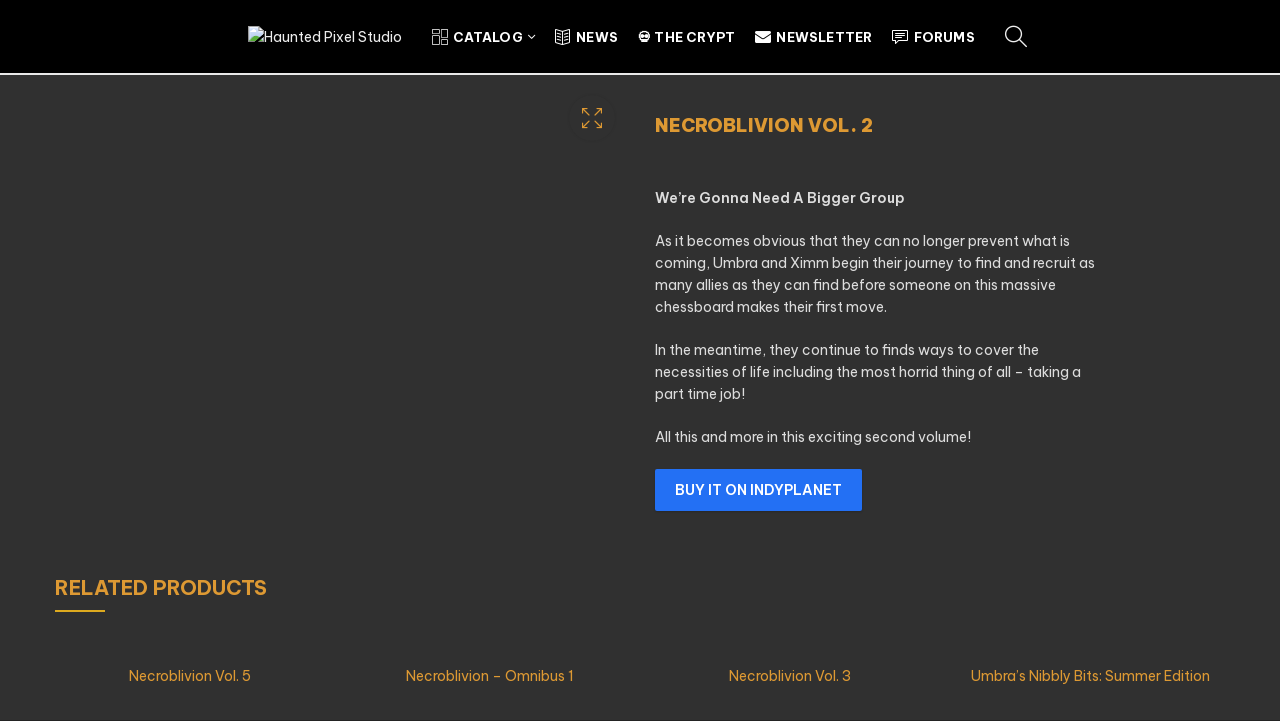

--- FILE ---
content_type: text/html; charset=UTF-8
request_url: https://www.hauntedpixelstudio.com/product/necroblivion-vol-2/
body_size: 31506
content:
<!DOCTYPE html>
<html lang="en-US">
<head>
		<meta charset="UTF-8" />
	<meta name="viewport" content="width=device-width, initial-scale=1, maximum-scale=1" />
	<link rel="profile" href="https://gmpg.org/xfn/11" />	
		<script>(function(html){html.className = html.className.replace(/\bno-js\b/,'js')})(document.documentElement);</script><title>Necroblivion Vol. 2 &#8211; Haunted Pixel Studio</title>
<meta name='robots' content='max-image-preview:large' />
<link rel='dns-prefetch' href='//fonts.googleapis.com' />
<link rel='preconnect' href='https://fonts.gstatic.com' crossorigin />
<link rel="alternate" type="application/rss+xml" title="Haunted Pixel Studio &raquo; Feed" href="https://www.hauntedpixelstudio.com/feed/" />
<link rel="alternate" type="application/rss+xml" title="Haunted Pixel Studio &raquo; Comments Feed" href="https://www.hauntedpixelstudio.com/comments/feed/" />
	
			<meta name="theme-color" content="#2370F4">
		<link rel="alternate" title="oEmbed (JSON)" type="application/json+oembed" href="https://www.hauntedpixelstudio.com/wp-json/oembed/1.0/embed?url=https%3A%2F%2Fwww.hauntedpixelstudio.com%2Fproduct%2Fnecroblivion-vol-2%2F" />
<link rel="alternate" title="oEmbed (XML)" type="text/xml+oembed" href="https://www.hauntedpixelstudio.com/wp-json/oembed/1.0/embed?url=https%3A%2F%2Fwww.hauntedpixelstudio.com%2Fproduct%2Fnecroblivion-vol-2%2F&#038;format=xml" />
<style id='wp-img-auto-sizes-contain-inline-css' type='text/css'>
img:is([sizes=auto i],[sizes^="auto," i]){contain-intrinsic-size:3000px 1500px}
/*# sourceURL=wp-img-auto-sizes-contain-inline-css */
</style>
<style id='wp-emoji-styles-inline-css' type='text/css'>

	img.wp-smiley, img.emoji {
		display: inline !important;
		border: none !important;
		box-shadow: none !important;
		height: 1em !important;
		width: 1em !important;
		margin: 0 0.07em !important;
		vertical-align: -0.1em !important;
		background: none !important;
		padding: 0 !important;
	}
/*# sourceURL=wp-emoji-styles-inline-css */
</style>
<style id='wp-block-library-inline-css' type='text/css'>
:root{--wp-block-synced-color:#7a00df;--wp-block-synced-color--rgb:122,0,223;--wp-bound-block-color:var(--wp-block-synced-color);--wp-editor-canvas-background:#ddd;--wp-admin-theme-color:#007cba;--wp-admin-theme-color--rgb:0,124,186;--wp-admin-theme-color-darker-10:#006ba1;--wp-admin-theme-color-darker-10--rgb:0,107,160.5;--wp-admin-theme-color-darker-20:#005a87;--wp-admin-theme-color-darker-20--rgb:0,90,135;--wp-admin-border-width-focus:2px}@media (min-resolution:192dpi){:root{--wp-admin-border-width-focus:1.5px}}.wp-element-button{cursor:pointer}:root .has-very-light-gray-background-color{background-color:#eee}:root .has-very-dark-gray-background-color{background-color:#313131}:root .has-very-light-gray-color{color:#eee}:root .has-very-dark-gray-color{color:#313131}:root .has-vivid-green-cyan-to-vivid-cyan-blue-gradient-background{background:linear-gradient(135deg,#00d084,#0693e3)}:root .has-purple-crush-gradient-background{background:linear-gradient(135deg,#34e2e4,#4721fb 50%,#ab1dfe)}:root .has-hazy-dawn-gradient-background{background:linear-gradient(135deg,#faaca8,#dad0ec)}:root .has-subdued-olive-gradient-background{background:linear-gradient(135deg,#fafae1,#67a671)}:root .has-atomic-cream-gradient-background{background:linear-gradient(135deg,#fdd79a,#004a59)}:root .has-nightshade-gradient-background{background:linear-gradient(135deg,#330968,#31cdcf)}:root .has-midnight-gradient-background{background:linear-gradient(135deg,#020381,#2874fc)}:root{--wp--preset--font-size--normal:16px;--wp--preset--font-size--huge:42px}.has-regular-font-size{font-size:1em}.has-larger-font-size{font-size:2.625em}.has-normal-font-size{font-size:var(--wp--preset--font-size--normal)}.has-huge-font-size{font-size:var(--wp--preset--font-size--huge)}.has-text-align-center{text-align:center}.has-text-align-left{text-align:left}.has-text-align-right{text-align:right}.has-fit-text{white-space:nowrap!important}#end-resizable-editor-section{display:none}.aligncenter{clear:both}.items-justified-left{justify-content:flex-start}.items-justified-center{justify-content:center}.items-justified-right{justify-content:flex-end}.items-justified-space-between{justify-content:space-between}.screen-reader-text{border:0;clip-path:inset(50%);height:1px;margin:-1px;overflow:hidden;padding:0;position:absolute;width:1px;word-wrap:normal!important}.screen-reader-text:focus{background-color:#ddd;clip-path:none;color:#444;display:block;font-size:1em;height:auto;left:5px;line-height:normal;padding:15px 23px 14px;text-decoration:none;top:5px;width:auto;z-index:100000}html :where(.has-border-color){border-style:solid}html :where([style*=border-top-color]){border-top-style:solid}html :where([style*=border-right-color]){border-right-style:solid}html :where([style*=border-bottom-color]){border-bottom-style:solid}html :where([style*=border-left-color]){border-left-style:solid}html :where([style*=border-width]){border-style:solid}html :where([style*=border-top-width]){border-top-style:solid}html :where([style*=border-right-width]){border-right-style:solid}html :where([style*=border-bottom-width]){border-bottom-style:solid}html :where([style*=border-left-width]){border-left-style:solid}html :where(img[class*=wp-image-]){height:auto;max-width:100%}:where(figure){margin:0 0 1em}html :where(.is-position-sticky){--wp-admin--admin-bar--position-offset:var(--wp-admin--admin-bar--height,0px)}@media screen and (max-width:600px){html :where(.is-position-sticky){--wp-admin--admin-bar--position-offset:0px}}

/*# sourceURL=wp-block-library-inline-css */
</style><link rel='stylesheet' id='wc-blocks-style-css' href='https://www.hauntedpixelstudio.com/wp-content/plugins/woocommerce/assets/client/blocks/wc-blocks.css?ver=wc-10.4.3' type='text/css' media='all' />
<style id='global-styles-inline-css' type='text/css'>
:root{--wp--preset--aspect-ratio--square: 1;--wp--preset--aspect-ratio--4-3: 4/3;--wp--preset--aspect-ratio--3-4: 3/4;--wp--preset--aspect-ratio--3-2: 3/2;--wp--preset--aspect-ratio--2-3: 2/3;--wp--preset--aspect-ratio--16-9: 16/9;--wp--preset--aspect-ratio--9-16: 9/16;--wp--preset--color--black: #000000;--wp--preset--color--cyan-bluish-gray: #abb8c3;--wp--preset--color--white: #ffffff;--wp--preset--color--pale-pink: #f78da7;--wp--preset--color--vivid-red: #cf2e2e;--wp--preset--color--luminous-vivid-orange: #ff6900;--wp--preset--color--luminous-vivid-amber: #fcb900;--wp--preset--color--light-green-cyan: #7bdcb5;--wp--preset--color--vivid-green-cyan: #00d084;--wp--preset--color--pale-cyan-blue: #8ed1fc;--wp--preset--color--vivid-cyan-blue: #0693e3;--wp--preset--color--vivid-purple: #9b51e0;--wp--preset--gradient--vivid-cyan-blue-to-vivid-purple: linear-gradient(135deg,rgb(6,147,227) 0%,rgb(155,81,224) 100%);--wp--preset--gradient--light-green-cyan-to-vivid-green-cyan: linear-gradient(135deg,rgb(122,220,180) 0%,rgb(0,208,130) 100%);--wp--preset--gradient--luminous-vivid-amber-to-luminous-vivid-orange: linear-gradient(135deg,rgb(252,185,0) 0%,rgb(255,105,0) 100%);--wp--preset--gradient--luminous-vivid-orange-to-vivid-red: linear-gradient(135deg,rgb(255,105,0) 0%,rgb(207,46,46) 100%);--wp--preset--gradient--very-light-gray-to-cyan-bluish-gray: linear-gradient(135deg,rgb(238,238,238) 0%,rgb(169,184,195) 100%);--wp--preset--gradient--cool-to-warm-spectrum: linear-gradient(135deg,rgb(74,234,220) 0%,rgb(151,120,209) 20%,rgb(207,42,186) 40%,rgb(238,44,130) 60%,rgb(251,105,98) 80%,rgb(254,248,76) 100%);--wp--preset--gradient--blush-light-purple: linear-gradient(135deg,rgb(255,206,236) 0%,rgb(152,150,240) 100%);--wp--preset--gradient--blush-bordeaux: linear-gradient(135deg,rgb(254,205,165) 0%,rgb(254,45,45) 50%,rgb(107,0,62) 100%);--wp--preset--gradient--luminous-dusk: linear-gradient(135deg,rgb(255,203,112) 0%,rgb(199,81,192) 50%,rgb(65,88,208) 100%);--wp--preset--gradient--pale-ocean: linear-gradient(135deg,rgb(255,245,203) 0%,rgb(182,227,212) 50%,rgb(51,167,181) 100%);--wp--preset--gradient--electric-grass: linear-gradient(135deg,rgb(202,248,128) 0%,rgb(113,206,126) 100%);--wp--preset--gradient--midnight: linear-gradient(135deg,rgb(2,3,129) 0%,rgb(40,116,252) 100%);--wp--preset--font-size--small: 13px;--wp--preset--font-size--medium: 20px;--wp--preset--font-size--large: 36px;--wp--preset--font-size--x-large: 42px;--wp--preset--spacing--20: 0.44rem;--wp--preset--spacing--30: 0.67rem;--wp--preset--spacing--40: 1rem;--wp--preset--spacing--50: 1.5rem;--wp--preset--spacing--60: 2.25rem;--wp--preset--spacing--70: 3.38rem;--wp--preset--spacing--80: 5.06rem;--wp--preset--shadow--natural: 6px 6px 9px rgba(0, 0, 0, 0.2);--wp--preset--shadow--deep: 12px 12px 50px rgba(0, 0, 0, 0.4);--wp--preset--shadow--sharp: 6px 6px 0px rgba(0, 0, 0, 0.2);--wp--preset--shadow--outlined: 6px 6px 0px -3px rgb(255, 255, 255), 6px 6px rgb(0, 0, 0);--wp--preset--shadow--crisp: 6px 6px 0px rgb(0, 0, 0);}:where(.is-layout-flex){gap: 0.5em;}:where(.is-layout-grid){gap: 0.5em;}body .is-layout-flex{display: flex;}.is-layout-flex{flex-wrap: wrap;align-items: center;}.is-layout-flex > :is(*, div){margin: 0;}body .is-layout-grid{display: grid;}.is-layout-grid > :is(*, div){margin: 0;}:where(.wp-block-columns.is-layout-flex){gap: 2em;}:where(.wp-block-columns.is-layout-grid){gap: 2em;}:where(.wp-block-post-template.is-layout-flex){gap: 1.25em;}:where(.wp-block-post-template.is-layout-grid){gap: 1.25em;}.has-black-color{color: var(--wp--preset--color--black) !important;}.has-cyan-bluish-gray-color{color: var(--wp--preset--color--cyan-bluish-gray) !important;}.has-white-color{color: var(--wp--preset--color--white) !important;}.has-pale-pink-color{color: var(--wp--preset--color--pale-pink) !important;}.has-vivid-red-color{color: var(--wp--preset--color--vivid-red) !important;}.has-luminous-vivid-orange-color{color: var(--wp--preset--color--luminous-vivid-orange) !important;}.has-luminous-vivid-amber-color{color: var(--wp--preset--color--luminous-vivid-amber) !important;}.has-light-green-cyan-color{color: var(--wp--preset--color--light-green-cyan) !important;}.has-vivid-green-cyan-color{color: var(--wp--preset--color--vivid-green-cyan) !important;}.has-pale-cyan-blue-color{color: var(--wp--preset--color--pale-cyan-blue) !important;}.has-vivid-cyan-blue-color{color: var(--wp--preset--color--vivid-cyan-blue) !important;}.has-vivid-purple-color{color: var(--wp--preset--color--vivid-purple) !important;}.has-black-background-color{background-color: var(--wp--preset--color--black) !important;}.has-cyan-bluish-gray-background-color{background-color: var(--wp--preset--color--cyan-bluish-gray) !important;}.has-white-background-color{background-color: var(--wp--preset--color--white) !important;}.has-pale-pink-background-color{background-color: var(--wp--preset--color--pale-pink) !important;}.has-vivid-red-background-color{background-color: var(--wp--preset--color--vivid-red) !important;}.has-luminous-vivid-orange-background-color{background-color: var(--wp--preset--color--luminous-vivid-orange) !important;}.has-luminous-vivid-amber-background-color{background-color: var(--wp--preset--color--luminous-vivid-amber) !important;}.has-light-green-cyan-background-color{background-color: var(--wp--preset--color--light-green-cyan) !important;}.has-vivid-green-cyan-background-color{background-color: var(--wp--preset--color--vivid-green-cyan) !important;}.has-pale-cyan-blue-background-color{background-color: var(--wp--preset--color--pale-cyan-blue) !important;}.has-vivid-cyan-blue-background-color{background-color: var(--wp--preset--color--vivid-cyan-blue) !important;}.has-vivid-purple-background-color{background-color: var(--wp--preset--color--vivid-purple) !important;}.has-black-border-color{border-color: var(--wp--preset--color--black) !important;}.has-cyan-bluish-gray-border-color{border-color: var(--wp--preset--color--cyan-bluish-gray) !important;}.has-white-border-color{border-color: var(--wp--preset--color--white) !important;}.has-pale-pink-border-color{border-color: var(--wp--preset--color--pale-pink) !important;}.has-vivid-red-border-color{border-color: var(--wp--preset--color--vivid-red) !important;}.has-luminous-vivid-orange-border-color{border-color: var(--wp--preset--color--luminous-vivid-orange) !important;}.has-luminous-vivid-amber-border-color{border-color: var(--wp--preset--color--luminous-vivid-amber) !important;}.has-light-green-cyan-border-color{border-color: var(--wp--preset--color--light-green-cyan) !important;}.has-vivid-green-cyan-border-color{border-color: var(--wp--preset--color--vivid-green-cyan) !important;}.has-pale-cyan-blue-border-color{border-color: var(--wp--preset--color--pale-cyan-blue) !important;}.has-vivid-cyan-blue-border-color{border-color: var(--wp--preset--color--vivid-cyan-blue) !important;}.has-vivid-purple-border-color{border-color: var(--wp--preset--color--vivid-purple) !important;}.has-vivid-cyan-blue-to-vivid-purple-gradient-background{background: var(--wp--preset--gradient--vivid-cyan-blue-to-vivid-purple) !important;}.has-light-green-cyan-to-vivid-green-cyan-gradient-background{background: var(--wp--preset--gradient--light-green-cyan-to-vivid-green-cyan) !important;}.has-luminous-vivid-amber-to-luminous-vivid-orange-gradient-background{background: var(--wp--preset--gradient--luminous-vivid-amber-to-luminous-vivid-orange) !important;}.has-luminous-vivid-orange-to-vivid-red-gradient-background{background: var(--wp--preset--gradient--luminous-vivid-orange-to-vivid-red) !important;}.has-very-light-gray-to-cyan-bluish-gray-gradient-background{background: var(--wp--preset--gradient--very-light-gray-to-cyan-bluish-gray) !important;}.has-cool-to-warm-spectrum-gradient-background{background: var(--wp--preset--gradient--cool-to-warm-spectrum) !important;}.has-blush-light-purple-gradient-background{background: var(--wp--preset--gradient--blush-light-purple) !important;}.has-blush-bordeaux-gradient-background{background: var(--wp--preset--gradient--blush-bordeaux) !important;}.has-luminous-dusk-gradient-background{background: var(--wp--preset--gradient--luminous-dusk) !important;}.has-pale-ocean-gradient-background{background: var(--wp--preset--gradient--pale-ocean) !important;}.has-electric-grass-gradient-background{background: var(--wp--preset--gradient--electric-grass) !important;}.has-midnight-gradient-background{background: var(--wp--preset--gradient--midnight) !important;}.has-small-font-size{font-size: var(--wp--preset--font-size--small) !important;}.has-medium-font-size{font-size: var(--wp--preset--font-size--medium) !important;}.has-large-font-size{font-size: var(--wp--preset--font-size--large) !important;}.has-x-large-font-size{font-size: var(--wp--preset--font-size--x-large) !important;}
/*# sourceURL=global-styles-inline-css */
</style>

<style id='classic-theme-styles-inline-css' type='text/css'>
/*! This file is auto-generated */
.wp-block-button__link{color:#fff;background-color:#32373c;border-radius:9999px;box-shadow:none;text-decoration:none;padding:calc(.667em + 2px) calc(1.333em + 2px);font-size:1.125em}.wp-block-file__button{background:#32373c;color:#fff;text-decoration:none}
/*# sourceURL=/wp-includes/css/classic-themes.min.css */
</style>
<link rel='stylesheet' id='sr7css-css' href='//www.hauntedpixelstudio.com/wp-content/plugins/revslider/public/css/sr7.css?ver=6.7.40' type='text/css' media='all' />
<link rel='stylesheet' id='photoswipe-css' href='https://www.hauntedpixelstudio.com/wp-content/plugins/woocommerce/assets/css/photoswipe/photoswipe.min.css?ver=10.4.3' type='text/css' media='all' />
<link rel='stylesheet' id='photoswipe-default-skin-css' href='https://www.hauntedpixelstudio.com/wp-content/plugins/woocommerce/assets/css/photoswipe/default-skin/default-skin.min.css?ver=10.4.3' type='text/css' media='all' />
<style id='woocommerce-inline-inline-css' type='text/css'>
.woocommerce form .form-row .required { visibility: visible; }
/*# sourceURL=woocommerce-inline-inline-css */
</style>
<link rel='stylesheet' id='newsletter-css' href='https://www.hauntedpixelstudio.com/wp-content/plugins/newsletter/style.css?ver=9.1.2' type='text/css' media='all' />
<link rel="preload" as="style" href="https://fonts.googleapis.com/css?family=Be%20Vietnam%20Pro:100,200,300,400,500,600,700,800,900,100italic,200italic,300italic,400italic,500italic,600italic,700italic,800italic,900italic&#038;display=swap&#038;ver=1769797315" /><link rel="stylesheet" href="https://fonts.googleapis.com/css?family=Be%20Vietnam%20Pro:100,200,300,400,500,600,700,800,900,100italic,200italic,300italic,400italic,500italic,600italic,700italic,800italic,900italic&#038;display=swap&#038;ver=1769797315" media="print" onload="this.media='all'"><noscript><link rel="stylesheet" href="https://fonts.googleapis.com/css?family=Be%20Vietnam%20Pro:100,200,300,400,500,600,700,800,900,100italic,200italic,300italic,400italic,500italic,600italic,700italic,800italic,900italic&#038;display=swap&#038;ver=1769797315" /></noscript><link rel='stylesheet' id='kapee-style-css' href='https://www.hauntedpixelstudio.com/wp-content/themes/kapee/style.css?ver=1.6.24' type='text/css' media='all' />
<link rel='stylesheet' id='js_composer_front-css' href='https://www.hauntedpixelstudio.com/wp-content/plugins/js_composer/assets/css/js_composer.min.css?ver=8.7.2' type='text/css' media='all' />
<link rel='stylesheet' id='kapee-default-fonts-css' href='https://fonts.googleapis.com/css?family=Lato%3A100%2C100i%2C300%2C300i%2C400%2C400i%2C700%2C700i%2C900%2C900i&#038;subset=latin%2Clatin-ext' type='text/css' media='all' />
<link rel='stylesheet' id='bootstrap-css' href='https://www.hauntedpixelstudio.com/wp-content/themes/kapee/assets/css/bootstrap.min.css?ver=4.0.0' type='text/css' media='all' />
<link rel='stylesheet' id='kapee-woocommerce-css' href='https://www.hauntedpixelstudio.com/wp-content/themes/kapee/assets/css/woocommerce.css?ver=3.4.5' type='text/css' media='all' />
<link rel='stylesheet' id='font-awesome-css' href='https://www.hauntedpixelstudio.com/wp-content/themes/kapee/assets/css/font-awesome.min.css?ver=4.7.0' type='text/css' media='all' />
<link rel='stylesheet' id='pls-fonts-css' href='https://www.hauntedpixelstudio.com/wp-content/themes/kapee/assets/css/pls-font.min.css?ver=1.0' type='text/css' media='all' />
<link rel='stylesheet' id='owl-carousel-css' href='https://www.hauntedpixelstudio.com/wp-content/themes/kapee/assets/css/owl.carousel.min.css?ver=2.3.4' type='text/css' media='all' />
<link rel='stylesheet' id='animate-css' href='https://www.hauntedpixelstudio.com/wp-content/themes/kapee/assets/css/animate.min.css?ver=4.1.1' type='text/css' media='all' />
<link rel='stylesheet' id='magnific-popup-css' href='https://www.hauntedpixelstudio.com/wp-content/themes/kapee/assets/css/magnific-popup.css?ver=1.1.0' type='text/css' media='all' />
<link rel='stylesheet' id='kapee-basic-css' href='https://www.hauntedpixelstudio.com/wp-content/themes/kapee/assets/css/style.css?ver=1.6.24' type='text/css' media='all' />
<style id='kapee-basic-inline-css' type='text/css'>
:root {--site-primary-font: Be Vietnam Pro,Arial,Helvetica,sans-serif;--site-font-size: 14px;--site-line-height: 1.9;--primary-color: #DDAA1F;--primary-inverse-color: #FFFFFF;--site-text-color: #dddddd;--site-hover-background-color: #F5FAFF;--site-body-background: #303030;--site-link-color: #dd9933;--site-link-hover-color: #ffffff;--site-border-top: 0px solid #e9e9e9;--site-border-right: 0px solid #e9e9e9;--site-border-bottom: 0px solid #e9e9e9;--site-border-left: 0px solid #e9e9e9;--site-border-color: #e9e9e9;--site-border-radius: 0;--site-input-background: #ffffff;--site-input-color: #bcbcbc;}text,select,textarea,number,div.nsl-container .nsl-button-default div.nsl-button-label-container{font-family: Be Vietnam Pro,sans-serif;}::-webkit-input-placeholder { font-family: Be Vietnam Pro,sans-serif;}:-moz-placeholder { font-family: Be Vietnam Pro,sans-serif;}::-moz-placeholder { font-family: Be Vietnam Pro,sans-serif;}:-ms-input-placeholder { font-family: Be Vietnam Pro,sans-serif;}.wrapper-boxed .site-wrapper,.site-wrapper .container,.wrapper-boxed .header-sticky{max-width:1200px;}.kapee-site-preloader {background-color:#2370f4;background-image: url();}.header-logo .logo,.header-logo .logo-light{max-width:200px;}.header-logo .sticky-logo{max-width:200px;}.header-logo .mobile-logo{max-width:125px;}@media (max-width:991px){.header-logo .logo,.header-logo .logo-light,.header-logo .mobile-logo{max-width:125px;}}body{color: #dddddd;}select option,.kapee-ajax-search .search-field,.kapee-ajax-search .product_cat,.search-results-wrapper .search-price del,.close-sidebar:before,.products .product-cats a,.products:not(.product-style-2) .whishlist-button a:before,.products.list-view .whishlist-buttona:before,.products .woocommerce-loop-category__title .product-count,.woocommerce div.product .kapee-breadcrumb,.woocommerce div.product .kapee-breadcrumb a,.product_meta > span span,.product_meta > span a,.multi-step-checkout .panel-heading,.kapee-tabs.tabs-classic .nav-tabs .nav-link,.kapee-tour.tour-classic .nav-tabs .nav-link,.kapee-accordion[class*="accordion-icon-"] .card-title a:after,.woocommerce table.wishlist_table tr td.product-remove a:before,.slick-slider button.slick-arrow,.owl-carousel .owl-nav button[class*="owl-"],.owl-nav-arrow .owl-carousel .owl-nav button[class*="owl-"],.owl-nav-arrow .owl-carousel .owl-nav button[class*="owl-"]:hover,.kapee-mobile-menu ul.mobile-main-menu li.menu-item-has-children > .menu-toggle{color: #dddddd;}a,label,thead th,.kapee-dropdown ul.sub-dropdown li a,div[class*="wpml-ls-legacy-dropdown"] .wpml-ls-sub-menu a,div[class*="wcml-dropdown"] .wcml-cs-submenu li a,.woocommerce-currency-switcher-form .dd-options a.dd-option,.header-topbar ul li li a,.header-topbar ul li li a:not([href]):not([tabindex]),.header-myaccount .myaccount-items li a,.search-results-wrapper .search-price,.search-results-wrapper .search-price ins,.trending-search-results,.kapee-ajax-search .trending-search-results ul li a,.trending-search-results .recent-search-title,.trending-search-results .trending-title,.entry-date,.format-link .entry-content a,.woocommerce .widget_price_filter .price_label span,.woocommerce-or-login-with,.products-header .product-show span,.fancy-rating-summery .rating-avg,.rating-histogram .rating-star,div.product p.price,div.product span.price,.product-buttons a:before,.whishlist-button a:before,.product-buttons a.compare:before,.woocommerce div.summary a.compare,.woocommerce div.summary .countdown-box .product-countdown > span span,.woocommerce div.summary .price-summary span,.woocommerce div.summary .product-offers-list .product-offer-item,.woocommerce div.summary .product_meta > span,.product_meta > span a:hover,.quantity input[type="button"],.woocommerce div.summary > .product-share .share-label,.woocommerce div.summary .items-total-price-button .item-price,.woocommerce div.summary .items-total-price-button .items-price,.woocommerce div.summary .items-total-price-button .total-price,.kapee-deliver-return,.kapee-ask-questions,.kapee-delivery-label,.product-visitor-count,.kapee-product-trust-badge legend,.woocommerce-tabs .woocommerce-Tabs-panel--seller ul li span:not(.details),.single-product-page > .kapee-bought-together-products .items-total-price-button .item-price,.single-product-page > .kapee-bought-together-products .items-total-price-button .items-price,.single-product-page > .kapee-bought-together-products .items-total-price-button .total-price ,.single-product-page > .woocommerce-tabs .items-total-price-button .item-price,.single-product-page > .woocommerce-tabs .items-total-price-button .items-price,.single-product-page > .woocommerce-tabs .items-total-price-button .total-price,.woocommerce-cart .cart-totals .cart_totals tr th,.wcppec-checkout-buttons__separator,.multi-step-checkout .user-info span:last-child,.tabs-layout.tabs-normal .nav-tabs .nav-item.show .nav-link,.tabs-layout.tabs-normal .nav-tabs .nav-link.active,.kapee-tabs.tabs-classic .nav-tabs .nav-link.active,.kapee-tour.tour-classic .nav-tabs .nav-link.active,.kapee-accordion.accordion-outline .card-header a,.kapee-accordion.accordion-outline .card-header a:after,.kapee-accordion.accordion-pills .card-header a,.wishlist_table .product-price,.mfp-close-btn-in .mfp-close,.woocommerce ul.cart_list li span.amount,.woocommerce ul.product_list_widget li span.amount,.gallery-caption,.kapee-mobile-menu ul.mobile-main-menu li > a{color: #dd9933;}a:hover,.header-topbar .header-col ul li li:hover a,.header-myaccount .myaccount-items li:hover a,.header-myaccount .myaccount-items li i,.kapee-ajax-search .trending-search-results ul li:hover a,.kapee-mobile-menu ul.mobile-main-menu li > a:hover,.kapee-mobile-menu ul.mobile-main-menu li.active > a,.mobile-topbar-wrapper span a:hover,.kapee-chekout-steps li.current > *,.products .product-cats a:hover,.woocommerce div.summary a.compare:hover,.product_meta > span a:hover,.format-link .entry-content a:hover{color: #ffffff;}.ajax-search-style-3 .search-submit,.ajax-search-style-4 .search-submit,.kapee-pagination .next,.kapee-pagination .prev,.woocommerce-pagination .next,.woocommerce-pagination .prev,.fancy-square-date .entry-date .date-day,.entry-category a,.entry-post .post-highlight,.read-more-btn,.read-more-btn .more-link,.read-more-button-fill .read-more-btn .more-link,.post-navigation a:hover .nav-title,.nav-archive:hover a,.format-link .entry-link:before,.format-quote .entry-quote:before,.format-quote .entry-quote:after,blockquote cite,blockquote cite a,.comment-reply-link,.widget .maxlist-more a,.widget_calendar tbody td a,.widget_calendar tfoot td a,.portfolio-post-loop .categories,.portfolio-post-loop .categories a,.woocommerce form .woocommerce-rememberme-lost_password label,.woocommerce form .woocommerce-rememberme-lost_password a,.woocommerce-new-signup .button,.products-header .products-view a.active,.products .product-wrapper:hover .product-title a,.products .whishlist-button .yith-wcwl-wishlistaddedbrowse a:before,.products .whishlist-button .yith-wcwl-wishlistexistsbrowse a:before,.products .whishlist-button .yith-wcwl-wishlistexistsbrowse a:before,.products .whishlist-button a.yith-wcwl-add-to-wishlist-button--added:before,.products.list-view .whishlist-button .yith-wcwl-wishlistaddedbrowse a:before,.products.list-view .whishlist-button .yith-wcwl-wishlistexistsbrowse a:before,.woocommerce div.product .kapee-breadcrumb a:hover,.woocommerce div.summary .countdown-box .product-countdown > span,.woocommerce div.product div.summary .sold-by a,.woocommerce-tabs .woocommerce-Tabs-panel--seller ul li.seller-name span.details a,.products .product-category.category-style-1:hover .woocommerce-loop-category__title,.woocommerce div.summary .product-term-text,.tab-content-wrap .accordion-title.open,.tab-content-wrap .accordion-title.open:after,table.shop_table td .amount,.woocommerce-cart .cart-totals .shipping-calculator-button,.woocommerce-MyAccount-navigation li a::before,.woocommerce-account .addresses .title .edit,.woocommerce-Pagination a.button,.woocommerce table.my_account_orders .woocommerce-orders-table__cell-order-number a,.woocommerce-checkout .woocommerce-info .showcoupon,.multi-step-checkout .panel.completed .panel-title:after,.multi-step-checkout .panel-title .step-numner,.multi-step-checkout .logged-in-user-info .user-logout,.multi-step-checkout .panel-heading .edit-action,.kapee-testimonials.image-middle-center .testimonial-description:before,.kapee-testimonials.image-middle-center .testimonial-description:after,.products-and-categories-box .section-title h3,.categories-sub-categories-box .sub-categories-content .show-all-cate a,.categories-sub-categories-vertical .show-all-cate a,.kapee-hot-deal-products.after-product-price .products .product-countdown > span,.kapee-hot-deal-products.after-product-price .products .product-countdown > span > span,.kapee-tabs.tabs-outline .nav-tabs .nav-link.active,.kapee-tour.tour-outline .nav-tabs .nav-link.active,.kapee-accordion.accordion-outline .card-header a:not(.collapsed),.kapee-accordion.accordion-outline .card-header a:not(.collapsed):after,.kapee-button .btn-style-outline.btn-color-primary,.kapee-button .btn-style-link.btn-color-primary,.mobile-nav-tabs li.active{color: #DDAA1F;}input[type="checkbox"]::before,.minicart-header .minicart-title,.minicart-header .close-sidebar:before,.header-cart-count,.header-wishlist-count,.header-compare-count,.page-numbers.current,.page-links > span.current .page-number,.entry-date .date-year,.fancy-box2-date .entry-date,.post-share .meta-share-links .kapee-social a,.read-more-button .read-more-btn .more-link,.read-more-button-fill .read-more-btn .more-link:hover,.format-link .entry-link a,.format-quote .entry-quote,.format-quote .entry-quote .quote-author a,.widget .tagcloud a:hover,.widget .tagcloud a:focus,.widget.widget_tag_cloud a:hover,.widget.widget_tag_cloud a:focus,.widget_calendar .wp-calendar-table caption,.wp_widget_tag_cloud a:hover,.wp_widget_tag_cloud a:focus,.kapee-back-to-top,.kapee-posts-lists .post-categories a,.kapee-recent-posts .post-categories a,.widget.widget_layered_nav li.chosen a:after,.widget.widget_rating_filter li.chosen a:after,.filter-categories a.active,.portfolio-post-loop .action-icon a:before,.portfolio-style-3 .portfolio-post-loop .entry-content-wrapper .categories,.portfolio-style-3 .portfolio-post-loop .entry-content-wrapper a,.portfolio-style-4 .portfolio-post-loop .entry-content-wrapper .categories,.portfolio-style-4 .portfolio-post-loop .entry-content-wrapper a,.portfolio-style-5 .portfolio-post-loop .entry-content-wrapper .categories,.portfolio-style-5 .portfolio-post-loop .entry-content-wrapper a,.portfolio-style-6 .portfolio-post-loop .entry-content-wrapper .categories,.portfolio-style-6 .portfolio-post-loop .entry-content-wrapper a,.portfolio-style-7 .portfolio-post-loop .entry-content-wrapper .categories,.portfolio-style-7 .portfolio-post-loop .entry-content-wrapper a,.customer-login-left,.customer-signup-left,.customer-login-left h2,.customer-signup-left h2,.products.product-style-1.grid-view .product-buttons .whishlist-button a,.products.product-style-1.grid-view .product-buttons .compare-button a,.products.product-style-1.grid-view .product-buttons .quickview-button a,.products:not(.product-style-2).grid-view .product-buttons .cart-button a,.products.list-view .product-buttons .cart-button a,.products .product .product-countdown > span,.products .product .product-countdown > span > span,.kapee-hot-deal-products .kapee-deal-date,.products.product-style-1.grid-view .product-buttons a:before,.products:not(.product-style-1):not(.product-style-2) .cart-button a:before,.woocommerce-product-gallery .single-product-images-btns a:hover,.woocommerce div.product div.images .woocommerce-product-gallery__trigger:hover,.woocommerce-account .user-info .display-name,.multi-step-checkout .panel.active .panel-heading,.multi-step-checkout .checkout-next-step a,.kapee-team.image-top-with-box .color-scheme-inherit .member-info,.kapee-team.image-top-with-box-2 .color-scheme-inherit .member-info,.kapee-team.image-top-with-box .color-scheme-inherit .member-info h3,.kapee-team.image-top-with-box-2 .color-scheme-inherit .member-info h3,.kapee-team .color-scheme-inherit .member-social a,.kapee-team.image-middle-swap-box .color-scheme-inherit .flip-front,.kapee-team.image-middle-swap-box .color-scheme-inherit .flip-front h3,.kapee-team.image-middle-swap-box .color-scheme-inherit .member-info,.kapee-team.image-middle-swap-box .color-scheme-inherit .member-info h3,.kapee-team.image-bottom-overlay .color-scheme-inherit .member-info.kapee-team.image-bottom-overlay .color-scheme-inherit .member-info h3,.kapee-tabs.tabs-pills .nav-tabs .nav-link.active,.kapee-tour.tour-pills .nav-tabs .nav-link.active,.kapee-accordion.accordion-pills .card-header a:not(.collapsed),.kapee-accordion.accordion-pills .card-header a:not(.collapsed):after,.kapee-social.icons-theme-colour a:hover i,.owl-carousel .owl-nav button[class*="owl-"]:hover,.kapee-button .btn-style-outline.btn-color-primary:hover,.mobile-menu-header a,.mobile-menu-header a:before,#yith-wcwl-popup-message,.mobile-menu-header a:hover{color: #FFFFFF;}.woocommerce-new-signup .button,.kapee-video-player .video-play-btn,.mobile-nav-tabs li.active{background-color: #FFFFFF;}input[type="radio"]::before,input[type="checkbox"]::before,.header-cart-count,.header-wishlist-count,.header-compare-count,.minicart-header,.page-numbers.current,.page-links > span.current .page-number,.entry-date .date-year,.fancy-box2-date .entry-date,.entry-meta .meta-share-links,.read-more-button .read-more-btn .more-link,.read-more-button-fill .read-more-btn .more-link:hover,.format-link .entry-link,.format-quote .entry-quote,.related.posts > h3:after,.related.portfolios > h3:after,.comment-respond > h3:after,.comments-area > h3:after,.portfolio-entry-summary h3:after,.widget-title-bordered-short .widget-title::before,.widget-title-bordered-full .widget-title::before,.widget .tagcloud a:hover,.widget .tagcloud a:focus,.widget.widget_tag_cloud a:hover,.widget.widget_tag_cloud a:focus,.wp_widget_tag_cloud a:hover,.wp_widget_tag_cloud a:focus,.widget_calendar .wp-calendar-table caption,.kapee-back-to-top,.kapee-posts-lists .post-categories a,.kapee-recent-posts .post-categories a,.woocommerce .widget_price_filter .ui-slider .ui-slider-range,.woocommerce .widget_price_filter .ui-slider .ui-slider-handle,.widget.widget_layered_nav li.chosen a:before,.widget.widget_rating_filter li.chosen a:before,.filter-categories a.active,.customer-login-left,.customer-signup-left,.products.product-style-1.grid-view .product-buttons .whishlist-button a,.products.product-style-1.grid-view .product-buttons .compare-button a,.products.product-style-1.grid-view .product-buttons .quickview-button a,.products:not(.product-style-2).grid-view .product-buttons .cart-button a,.products.list-view .product-buttons .cart-button a,.products .product .product-countdown > span,.woocommerce div.product div.images .woocommerce-product-gallery__trigger:hover,.woocommerce-product-gallery .single-product-images-btns a:hover,.tabs-layout .tabs li:after,section.related > h2::after,section.upsells > h2::after,div.cross-sells > h2::after,section.recently-viewed > h2::after,.woocommerce-account .kapee-user-profile,.multi-step-checkout .panel.active .panel-heading,.kapee-countdown.countdown-box .product-countdown > span,.kapee-hot-deal-products .kapee-deal-date,.kapee-hot-deal-products .progress-bar,.tabs-layout.tabs-line .nav-tabs .nav-link::after,.kapee-team.image-top-with-box-2 .member-info,.kapee-team.image-middle-swap-box .member-info,.kapee-team.image-top-with-box .member-info,.kapee-team.image-middle-swap-box .flip-front,.kapee-team.image-bottom-overlay .member-info,.kapee-team.image-bottom-overlay .member-info::before,.kapee-team.image-bottom-overlay .member-info::after,.kapee-video-player .video-wrapper:hover .video-play-btn,.kapee-tabs.tabs-line .nav-tabs .nav-link::after,.kapee-tabs.tabs-pills .nav-tabs .nav-link.active,.kapee-tour.tour-line .nav-tabs .nav-link::after,.kapee-tour.tour-pills .nav-tabs .nav-link.active,.kapee-accordion.accordion-pills .card-header a:not(.collapsed),.kapee-social.icons-theme-colour a:hover i,.owl-carousel .owl-nav button[class*="owl-"]:hover,.owl-carousel .owl-dots .owl-dot.active span,.kapee-button .btn-style-flat.btn-color-primary,.kapee-button .btn-style-outline.btn-color-primary:hover,#yith-wcwl-popup-message,.mobile-menu-header,.slick-slider .slick-dots li.slick-active button{background-color: #DDAA1F;}.kapee-dropdown ul.sub-dropdown,div[class*="wpml-ls-legacy-dropdown"] .wpml-ls-sub-menu,div[class*="wcml-dropdown"] .wcml-cs-submenu,.woocommerce-currency-switcher-form .dd-options,.header-mini-search .kapee-mini-ajax-search,.entry-content-wrapper,.myaccount-items,.search-results-wrapper .autocomplete-suggestions,.trending-search-results,.kapee-promo-bar,.kapee-search-popup .kapee-search-popup-wrap,.kapee-login-signup .social-log span,.entry-content-wrapper,.entry-date,.entry-post .post-highlight span:before,.woocommerce .widget_price_filter .ui-slider .ui-slider-handle::after,.widget.widget_layered_nav li a:before,.widget.widget_rating_filter li a:before,.widget.kapee_widget_product_sorting li.chosen a:after,.widget.kapee_widget_price_filter_list li.chosen a:after,.widget.kapee_widget_product_sorting li.chosen a:after,.widget.kapee_widget_price_filter_list li.chosen a:after,.kapee-login-signup,.kapee-signin-up-popup,.kapee-minicart-slide,.fancy-rating-summery,.product-style-2.grid-view .product-buttons a,.products.product-style-4.grid-view div.product:hover .product-info,.products.product-style-4.grid-view div.product:hover .product-variations,.products.product-style-5.grid-view .product-buttons-variations,.products:not(.product-style-5):not(.list-view) .product-variations,.kapee-quick-view,.woocommerce div.product div.images .woocommerce-product-gallery__trigger,.woocommerce-product-gallery .single-product-images-btns a,.product-navigation-share .kapee-social,.product-navigation .product-info-wrap,.woocommerce div.summary .countdown-box .product-countdown > span,.woocommerce div.summary .price-summary,.woocommerce div.summary .product-term-detail,.kapee-sticky-add-to-cart,.kapee-product-sizechart,.kapee-ajax-blok-content,.kapee-ask-questions-popup,.kapee-bought-together-products .kapee-out-of-stock,.multi-step-checkout .panel-title.active .step-numner,.tabs-layout.tabs-normal .nav-tabs .nav-item.show .nav-link,.tabs-layout.tabs-normal .nav-tabs .nav-link.active,.kapee-tabs.tabs-classic .nav-tabs .nav-link.active,.kapee-tabs.tabs-classic .nav-tabs + .tab-content,.kapee-tour.tour-classic .nav-tabs .nav-link.active,.kapee-tour.tour-classic .nav-tabs + .tab-content .tab-pane,.slick-slider button.slick-arrow,.owl-carousel .owl-nav button[class*="owl-"],.kapee-canvas-sidebar,.kapee-mobile-menu,.kapee-mobile-navbar{background-color:#303030;}select option{background-color:#303030;}.header-topbar ul li li:hover a,.search-results-wrapper .autocomplete-selected,.trending-search-results ul li:hover a,.header-myaccount .myaccount-items li:hover a,.kapee-navigation ul.sub-menu > li:hover > a,.kapee-minicart-slide .mini_cart_item:hover,.woocommerce-MyAccount-navigation li.is-active a,.woocommerce-MyAccount-navigation li:hover a{background-color:#F5FAFF;}.woocommerce .widget_price_filter .price_slider_wrapper .ui-widget-content,.owl-carousel .owl-dots .owl-dot span{background-color:#e9e9e9;}.portfolio-post-loop .post-thumbnail:after{background-color: rgba(221,170,31,0.4);}.portfolio-style-4 .portfolio-post-loop .post-thumbnail:after,.portfolio-style-5 .portfolio-post-loop .post-thumbnail:after,.portfolio-style-6 .portfolio-post-loop .post-thumbnail:after,.portfolio-style-7 .portfolio-post-loop .post-thumbnail:after{background-color: rgba(221,170,31,0.7);}.portfolio-post-loop .action-icon a:hover:before,.portfolio-style-3 .portfolio-post-loop .entry-content-wrapper,.portfolio-style-3 .portfolio-post-loop .action-icon a:hover:before{background-color: rgba(221,170,31,1);}fieldset,input[type="text"],input[type="email"],input[type="url"],input[type="password"],input[type="search"],input[type="number"],input[type="tel"],input[type="range"],input[type="date"],input[type="month"],input[type="week"],input[type="time"],input[type="datetime"],input[type="datetime-local"],input[type="color"],textarea,select,input[type="checkbox"],input[type="radio"],.exclamation-mark:before,.question-mark:before,.select2-container--default .select2-selection--multiple,.select2-container--default .select2-selection--single,tr,.kapee-search-popup .kapee-ajax-search .searchform,.tag-social-share .single-tags a,.widget .tagcloud a,.widget.widget_tag_cloud a,.wp_widget_tag_cloud a,.widget_calendar table,.widget_calendar td,.widget_calendar .wp-calendar-nav,.widget div[class*="wpml-ls-legacy-dropdown"] a.wpml-ls-item-toggle,.widget div[class*="wcml-dropdown"] .wcml-cs-item-toggle,.widget .woocommerce-currency-switcher-form .dd-select .dd-selected,.widget.widget_layered_nav li a:before,.widget.widget_rating_filter li a:before,.products:not(.product-style-1):not(.product-style-2) .product-buttons .compare-button a,.products:not(.product-style-1):not(.product-style-2) .product-buttons .quickview-button a,.products.list-view .product-buttons .compare-button a,.products.list-view .product-buttons .quickview-button a,.kapee-swatches .swatch-color span,.woocommerce div.summary .kapee-bought-together-products,.single-product-page > .kapee-bought-together-products,.accordion-layout .tab-content-wrap,.toggle-layout .tab-content-wrap,.woocommerce-MyAccount-navigation ul,.products-and-categories-box .section-inner.row,.kapee-product-categories-thumbnails.categories-circle .category-image,.kapee-product-brands.brand-circle .brand-image,.kapee-tabs.tabs-classic .nav-tabs + .tab-content,.kapee-tour.tour-classic .nav-tabs .nav-link,.kapee-tour.tour-classic .nav-tabs + .tab-content .tab-pane,.kapee-accordion.accordion-classic .card,#wcfm_products_manage_form_wc_product_kapee_offer_expander .kapee_offer_option,#wcfm_products_manage_form_wc_product_kapee_offer_expander .kapee_service_option{border-top-width:0px;border-bottom-width:0px;border-left-width:0px;border-right-width:0px;border-style:solid;border-color:#e9e9e9;}.kapee-pagination,.woocommerce-pagination,.post-navigation,.comment-list .children,.comment-navigation .nex-prev-nav,.woocommerce div.summary .price-summary .total-discount,.woocommerce div.summary .price-summary .overall-discount,.woocommerce div.summary .kapee-bought-together-products .items-total-price-button,.single-product-page > .kapee-bought-together-products .items-total-price-button .items-total-price > div:last-child,.single-product-page > .woocommerce-tabs .items-total-price-button .items-total-price > div:last-child,.woocommerce table.shop_table td,.woocommerce-checkout .woocommerce-form-coupon-toggle .woocommerce-info,.kapee-accordion.accordion-line .card,.kapee-mobile-menu ul.mobile-main-menu > li:first-child{border-top-width:0px;border-top-style:solid;border-top-color:#e9e9e9;}.single-featured-image-header,.kapee-dropdown ul.sub-dropdown li a,div[class*="wpml-ls-legacy-dropdown"] .wpml-ls-sub-menu a,div[class*="wcml-dropdown"] .wcml-cs-submenu li a,.woocommerce-currency-switcher-form .dd-options a.dd-option,.header-myaccount .myaccount-items li a,.post-navigation,.comment-list > li:not(:last-child),.comment-navigation .nex-prev-nav,.widget,.widget-title-bordered-full .widget-title,.widget_rss ul li:not(:last-child),.kapee-posts-lists .widget-post-item:not(:last-child),.kapee-recent-posts .widget-post-item:not(:last-child),.kapee-tab-posts .widget-post-item:not(:last-child),.kapee-widget-portfolios-list:not(.style-3) .widget-portfolio-item:not(:last-child),.kapee-recent-comments .post-comment:not(:last-child),.kapee-tab-posts .post-comment:not(:last-child),.woocommerce ul.cart_list li:not(:last-child),.woocommerce ul.product_list_widget li:not(:last-child),.woocommerce-or-login-with:after,.woocommerce-or-login-with:before,.woocommerce-or-login-with:after,.woocommerce-or-login-with:before,.kapee-login-signup .social-log:after,.kapee-minicart-slide .mini_cart_item,.empty-cart-browse-categories .browse-categories-title,.products-header,.kapee-filter-widgets .kapee-filter-inner,.products.list-view div.product:not(.product-category) .product-wrapper,.kapee-product-sizechart .sizechart-header h2,.tabs-layout .tabs,.wishlist_table.mobile > li,.woocommerce-cart table.cart,.woocommerce-MyAccount-navigation li:not(:last-child) a,.woocommerce-checkout .woocommerce-form-coupon-toggle .woocommerce-info,.section-heading,.tabs-layout.tabs-normal .nav-tabs,.products-and-categories-box .section-title,.kapee-accordion.accordion-classic .card-header,.kapee-accordion.accordion-line .card:last-child,.kapee-mobile-menu ul.mobile-main-menu li a,.mobile-topbar > *:not(:last-child){border-bottom-width:0px;border-bottom-style:solid;border-bottom-color:#e9e9e9;}.kapee-heading.separator-underline .separator-right{border-bottom-color:#DDAA1F;} .kapee-ajax-search .search-field,.kapee-ajax-search .product_cat,.products-and-categories-box .section-categories,.products-and-categories-box .section-banner,.kapee-tabs.tabs-classic .nav-tabs .nav-link{border-right-width:0px;border-right-style:solid;border-right-color:#e9e9e9;}.kapee-mobile-menu ul.mobile-main-menu li.menu-item-has-children > .menu-toggle,.single-product-page > .kapee-bought-together-products .items-total-price-button,.single-product-page .woocommerce-tabs .kapee-bought-together-products .items-total-price-button,.kapee-tabs.tabs-classic .nav-tabs .nav-link,.widget_calendar .wp-calendar-nav .pad{border-left-width:0px;border-left-style:solid;border-left-color:#e9e9e9;}.kapee-tour.tour-classic.position-left .nav-tabs .nav-link.active,blockquote,.wp-block-quote,.wp-block-quote[style*="text-align:right"],.kapee-video-player .video-play-btn:before{border-left-color:#DDAA1F;}.kapee-video-player .video-wrapper:hover .video-play-btn:before{border-left-color:#FFFFFF;}.kapee-tour.tour-classic.position-right .nav-tabs .nav-link.active{border-right-color:#DDAA1F;} .kapee-social.icons-theme-colour a i,.kapee-spinner::before,.loading::before,.woocommerce .blockUI.blockOverlay::before,.widget_shopping_cart .widget_shopping_cart_footer,.dokan-report-abuse-button.working::before,.kapee-accordion.accordion-outline .card-header a,.kapee-vendors-list .store-product{border-color:#e9e9e9;}.kapee-tabs.tabs-classic .nav-tabs .nav-link{border-top-color:#e9e9e9;}.tabs-layout.tabs-normal .nav-tabs .nav-item.show .nav-link,.tabs-layout.tabs-normal .nav-tabs .nav-link.active,.woocommerce ul.cart_list li dl,.woocommerce ul.product_list_widget li dl{border-left-color:#e9e9e9;}.tabs-layout.tabs-normal .nav-tabs .nav-item.show .nav-link,.tabs-layout.tabs-normal .nav-tabs .nav-link.active{border-right-color:#e9e9e9;}.read-more-button-fill .read-more-btn .more-link,.tag-social-share .single-tags a:hover,.widget .tagcloud a:hover,.widget .tagcloud a:focus,.widget.widget_tag_cloud a:hover,.widget.widget_tag_cloud a:focus,.wp_widget_tag_cloud a:hover,.wp_widget_tag_cloud a:focus,.kapee-swatches .swatch.swatch-selected,.product-gallery-thumbnails .slick-slide.flex-active-slide img,.product-gallery-thumbnails .slick-slide:hover img,.woocommerce-checkout form.checkout_coupon,.tabs-layout.tabs-normal .nav-tabs .nav-item.show .nav-link,.kapee-tabs.tabs-outline .nav-tabs .nav-link.active,.kapee-tour.tour-outline .nav-tabs .nav-link.active,.kapee-accordion.accordion-outline .card-header a:not(.collapsed),.kapee-social.icons-theme-colour a:hover,.kapee-button .btn-style-outline.btn-color-primary,.kapee-button .btn-style-link.btn-color-primary,.kapee-hot-deal-products.highlighted-border{border-color:#DDAA1F;}.widget.widget_layered_nav li.chosen a:before,.widget.widget_rating_filter li.chosen a:before,.widget_calendar caption,.kapee-element .section-heading h2:after,.woocommerce-account .kapee-user-profile{border-top-width:0px;border-bottom-width:0px;border-left-width:0px;border-right-width:0px;border-style:solid;border-color:#DDAA1F;}.entry-meta .meta-share-links:after,.kapee-tabs.tabs-classic .nav-tabs .nav-link.active,.tabs-layout.tabs-normal .nav-tabs .nav-link.active,.kapee-spinner::before,.loading::before,.woocommerce .blockUI.blockOverlay::before,.dokan-report-abuse-button.working::before{border-top-color:#DDAA1F;}.kapee-arrow:after,#add_payment_method #payment div.payment_box::after,.woocommerce-cart #payment div.payment_box::after,.woocommerce-checkout #payment div.payment_box::after{border-bottom-color:#303030;}.entry-date .date-month:after{border-top-color:#303030;}.button,.btn,button,input[type="button"],input[type="submit"],.button:not([href]):not([tabindex]),.btn:not([href]):not([tabindex]){color: #ffffff;background-color: #2370F4;}.kapee-button .btn-color-default.btn-style-outline,.kapee-button .btn-color-default.btn-style-link{color: #2370F4;}.kapee-button .btn-color-default.btn-style-outline,.kapee-button .btn-color-default.btn-style-link{border-color: #2370F4;}.button:hover,.btn:hover,button:hover,button:focus,input[type="button"]:hover,input[type="button"]:focus,input[type="submit"]:hover,input[type="submit"]:focus,.button:not([href]):not([tabindex]):hover,.btn:not([href]):not([tabindex]):hover,.kapee-button .btn-color-default.btn-style-outline:hover{color: #fcfcfc;background-color: #2370F4;}.kapee-button .btn-color-default.btn-style-link:hover{color: #2370F4;}.kapee-button .btn-color-default.btn-style-outline:hover,.kapee-button .btn-color-default.btn-style-link:hover{border-color: #2370F4;}div.summary form.cart .button{color: #ffffff;background-color: #ff9f00;}div.summary form.cart .button:hover,div.summary form.cart .button:focus{color: #fcfcfc;background-color: #ff9f00;}.kapee-quick-buy .kapee_quick_buy_button,.kapee-bought-together-products .add-items-to-cart{color: #ffffff;background-color: #FB641B;}.kapee-quick-buy .kapee_quick_buy_button:hover,.kapee-quick-buy .kapee_quick_buy_button:focus,.kapee-bought-together-products .add-items-to-cart:hover,.kapee-bought-together-products .add-items-to-cart:focus{color: #fcfcfc;background-color: #FB641B;}.widget_shopping_cart .button.checkout,.woocommerce-cart a.checkout-button,.woocommerce_checkout_login .checkout-next-step .btn,.woocommerce_checkout_login .checkout-next-step.btn,.woocommerce-checkout-payment #place_order{color: #ffffff;background-color: #FB641B;}.widget_shopping_cart .button.checkout:hover,.widget_shopping_cart .button.checkout:focus,.woocommerce-cart a.checkout-button:hover,.woocommerce-cart a.checkout-button:focus,.woocommerce_checkout_login .checkout-next-step .btn:hover,.woocommerce_checkout_login .checkout-next-step .btn:focus,.woocommerce_checkout_login .checkout-next-step.btn:hover,.woocommerce_checkout_login .checkout-next-step.btn:focus,.woocommerce-checkout-payment #place_order:hover,.woocommerce-checkout-payment #place_order:focus{color: #fcfcfc;background-color: #FB641B;}text,select,textarea,number,.kapee-search-popup .searchform,.kapee-search-popup .search-field,.kapee-search-popup .search-categories > select{color:#bcbcbc;background-color:#ffffff;}.mc4wp-form-fields p:first-child::before{color:#bcbcbc;}::-webkit-input-placeholder { color:#bcbcbc;}:-moz-placeholder { color:#bcbcbc;}::-moz-placeholder { color:#bcbcbc;}:-ms-input-placeholder {color:#bcbcbc;}::-moz-selection { color: #FFFFFF;background: #DDAA1F;}::selection {color: #FFFFFF;background: #DDAA1F;}.promo-bar-wrapper{height: 40px;}.promo-bar-button .button{color: #ffffff;background-color: #000000;}.promo-bar-button .button:hover{color: #fcfcfc;background-color: #000000;}.header-topbar{color: #FFFFFF;}.header-topbar a,.header-topbar .wpml-ls-legacy-dropdown a {color: #FFFFFF;}.header-topbar a:hover,.header-topbar .wpml-ls-legacy-dropdown a:hover{color: #F1F1F1;}.header-topbar{border-bottom-width:1px;border-bottom-style:solid;border-bottom-color:#3885fe;}.header-topbar .header-col > *,.topbar-navigation ul.menu > li:not(:first-child){border-left-width:1px;border-left-style:solid;border-left-color:#3885fe;}.header-topbar .header-col > *:last-child{border-right-width:1px;border-right-style:solid;border-right-color:#3885fe;}.header-topbar{max-height:42px;}.header-topbar .header-col > *{line-height:40px;}.header-main{color: #ededed;}.header-main a{color: #ededed;}.header-main a:hover{color: #2370f4;}.header-main .kapee-ajax-search .searchform{border-top-width:0px;border-bottom-width:0px;border-left-width:0px;border-right-width:0px;border-style:none;border-color:#e9e9e9;}.header-main,.header-main .header-logo a {height:75px;}.header-main .search-field,.header-main .search-categories > select{color:#555555;}.header-main .searchform,.header-main .search-field,.header-main .search-categories > select{background-color:#ffffff;}.header-main ::-webkit-input-placeholder { color:#555555;}.header-main :-moz-placeholder { color:#555555;}.header-main ::-moz-placeholder { color:#555555;}.header-main :-ms-input-placeholder { color:#555555;}.header-navigation{color: #ededed;}.header-navigation a{color: #ededed;}.header-navigation a:hover{color: #2370F4;}.header-navigation .kapee-ajax-search .searchform{border-top-width:1px;border-bottom-width:1px;border-left-width:1px;border-right-width:1px;border-style:solid;border-color:#e9e9e9;}.header-navigation{border-top-width:1px;border-top-style:solid;border-top-color:#e9e9e9;}.header-navigation{border-bottom-width:1px;border-bottom-style:solid;border-bottom-color:#e9e9e9;}.categories-menu-title{border-left-width:1px;border-left-style:solid;border-left-color:#e9e9e9;}.categories-menu-title{border-right-width:1px;border-right-style:solid;border-right-color:#e9e9e9;}.header-navigation,.header-navigation .main-navigation ul.menu > li > a{height:50px;}.header-navigation .categories-menu-title{height:50px;}.header-navigation ::-webkit-input-placeholder { color:#555555;}.header-navigation :-moz-placeholder { color:#555555;}.header-navigation ::-moz-placeholder { color:#555555;}.header-navigation :-ms-input-placeholder { color:#555555;}.header-sticky{color: #ededed;}.header-sticky a{color: #ededed;}.header-sticky a:hover{color: #2370f4;}.header-sticky .kapee-ajax-search .searchform{border-top-width:0px;border-bottom-width:3px;border-left-width:0px;border-right-width:0px;border-style:solid;border-color:#e9e9e9;}.header-sticky,.header-sticky .header-logo a,.header-sticky .main-navigation ul.menu > li > a {height:56px;}.header-sticky .categories-menu-title {line-height:56px;}.header-sticky .search-field,.header-main .search-categories > select {color:#ededed;}.header-sticky .searchform,.header-sticky .search-field,.header-sticky .search-categories > select {background-color:#ffffff;}.header-sticky ::-webkit-input-placeholder { color:#ededed;}.header-sticky :-moz-placeholder { color:#ededed;}.header-sticky ::-moz-placeholder { color:#ededed;}.header-sticky :-ms-input-placeholder { color:#ededed;}.main-navigation ul.menu > li > a{color: #ededed;}.main-navigation ul.menu > li:hover > a{color: #bf801a;}.main-navigation ul.menu > li:hover > a{background-color:transparent;}.header-sticky .main-navigation ul.menu > li > a{color: #ededed;}.header-sticky .main-navigation ul.menu > li:hover > a{color: #bf801a;}.header-sticky .main-navigation ul.menu > li:hover > a{background-color:transparent;}.categories-menu-title{background-color:#BF801A;color: #ffffff;}.categories-menu{background-color:#ffffff;}.categories-menu ul.menu > li > a{color: #333333;}.categories-menu ul.menu > li:hover > a{color: #bf801a;}.categories-menu ul.menu > li:hover > a{background-color:#F5FAFF;}.categories-menu{border-top-width:1px;border-bottom-width:1px;border-left-width:1px;border-right-width:1px;border-style:solid;border-color:#e9e9e9;}.categories-menu ul.menu > li:not(:last-child){border-bottom-width:1px;border-bottom-style:solid;border-bottom-color:#e9e9e9;}.site-header ul.menu ul.sub-menu a,.kapee-megamenu-wrapper a.nav-link{color: #333333;}.site-header ul.menu ul.sub-menu > li:hover > a,.kapee-megamenu-wrapper li.menu-item a:hover{color: #bf801a;background-color:#F5FAFF;}#page-title{padding-top:50px;padding-bottom:50px;}.footer-main,.site-footer .caption{color: #f1f1f1;}.site-footer .widget-title{color: #ffffff;}.footer-main a,.footer-main label,.footer-main thead th{color: #ffffff;}.footer-main a:hover{color: #f1f1f1;}.site-footer text,.site-footer select,.site-footer textarea,.site-footer number{color:#555555;background-color:#ffffff;}.site-footer .mc4wp-form-fields p:first-child::before{color: #555555;}.site-footer ::-webkit-input-placeholder { color:#555555;}.site-footer :-moz-placeholder { color:#555555;}.site-footer ::-moz-placeholder { color:#555555;}.site-footer :-ms-input-placeholder { color:#555555;}.footer-copyright{color: #f1f1f1;}.footer-copyright a{color: #ffffff;}.footer-copyright a:hover{color: #f1f1f1;}.footer-copyright{border-top-width:0px;border-top-style:solid;border-top-color:#454d5e;}.product-labels span.on-sale{background-color:#388E3C;}.products .product-info .on-sale,div.summary .on-sale,.woocommerce div.summary .price-summary .discount span,.woocommerce div.summary .price-summary .delivery span,.woocommerce div.summary .price-summary .overall-discount span,.woocommerce div.summary .price-summary .overall-discount{color:#388E3C;}.product-labels span.new{background-color:#82B440;}.product-labels span.featured{background-color:#ff9f00;}.product-labels span.out-of-stock{background-color:#ff6161;}.freeshipping-bar {background-color:#efefef;}.freeshipping-bar .progress-bar {background-color:#2370F4;}.kapee-newsletter-popup input[type="submit"]{color:#ffffff;background-color:#2370F4;}.kapee-newsletter-popup input[type="submit"]:hover{color:#ffffff;background-color:#2370F4;}@media (max-width:991px){.site-header .header-main,.site-header .header-navigation,.site-header .header-sticky{color: #FFFFFF;background-color: #000000;}.ajax-search-style-1 .search-submit,.ajax-search-style-2 .search-submit,.ajax-search-style-3 .search-submit,.ajax-search-style-4 .search-submit,.header-cart-icon .header-cart-count,.header-wishlist-icon .header-wishlist-count,.header-compare-icon .header-compare-count{color: #000000;background-color: #FFFFFF;}.header-main a,.header-navigation a,.header-sticky a{color: #FFFFFF;}.header-main a:hover,.header-navigation a:hover,.header-sticky a:hover{color: #FFFFFF;}.site-header .header-main,.site-header .header-navigation,.site-header .header-sticky{border-color: #000000;}.woocommerce div.summary .price-summary .price-summary-header,.woocommerce div.summary .product-term-detail .terms-header,.tabs-layout .tab-content-wrap:last-child{border-bottom-width:0px;border-bottom-style:solid;border-bottom-color:#e9e9e9;}.tabs-layout .tab-content-wrap{border-top-width:0px;border-top-style:solid;border-top-color:#e9e9e9;}.site-header text,.site-header select,.site-header textarea,.site-header number,.site-header input[type="search"],.header-sticky .search-categories > select,.site-header .product_cat{color:#555555;background-color:#ffffff;}.site-header ::-webkit-input-placeholder { color:#555555;}.site-header :-moz-placeholder { color:#555555;}.site-header ::-moz-placeholder { color:#555555;}.site-header :-ms-input-placeholder {color:#555555;}}@media (max-width:767px){.widget-area{background-color:#303030;}.single-product-page > .kapee-bought-together-products .items-total-price-button,.single-product-page .woocommerce-tabs .kapee-bought-together-products .items-total-price-button{border-top-width:0px;border-top-style:solid;border-top-color:#e9e9e9;}.products-and-categories-box .section-categories,.woocommerce-cart table.cart tr{border-bottom-width:0px;border-bottom-style:solid;border-bottom-color:#e9e9e9;}.nav-subtitle{color: #dd9933;}}@media (max-width:576px){.kapee-signin-up-popup .mfp-close{color: #FFFFFF;}}.woocommerce div.product .entry-breadcrumbs,.woocommerce div.product .product_title {margin-right: 15%;font-weight: 900;text-transform: uppercase;}.single-post-page .entry-content-wrapper {padding: 2em 2em 2em 2em;text-align: center;border: 1px solid #656565;}.entry-content-wrapper {padding: 1.2781em 1em;margin-left: auto;margin-right: auto;position: relative;text-align: center;border: 1px solid #656565;background: #242424;}.swiper-button-prev,.swiper-rtl .swiper-button-next {display: none;}.swiper-button-next,.swiper-rtl .swiper-button-next {display: none;}.products .product-cats {display: none;}.site-footer .footer-main {padding-top: 1em;padding-bottom: 1em;}#page-title {padding-top: 5px;padding-bottom: 5px;}.products .product-title {text-align: center;}.main-navigation ul.menu > li > a {font-family: "Be Vietnam Pro",Arial,Helvetica,sans-serif;text-transform: uppercase;letter-spacing: .2px;font-weight: 700;font-style: normal;font-size: 13px;color: #fefefe;}.woocommerce div.summary .product-brands,.woocommerce div.summary .woocommerce-product-details__short-description,.woocommerce div.summary .variations_form.cart {margin-top: -1.5em;}.page-title .title {display: none;}#page-title {background-position: center center;background-size: contain !important;background-repeat: no-repeat;width: 100%;height: 0;padding-top: 7.6%;}.page-id-297 #page-title {display: none;}.page-id-253 #page-title {display: none;}.page-id-280 #page-title {display: none;}.page-id-338 #page-title {display: none;}.category-28 #page-title {display: none;}.single-post #page-title {display: none;}.post-type-archive-product #page-title {display: none;}.term-description {text-align: center;color: yellow;text-transform: uppercase;}.term-description > p:nth-child(1) {font-weight: 700;font-size: 16px;background: #242424;padding: 3px;border-radius: 3px;}.header-main {border-bottom: 2px solid #e9e9e9;}.header-sticky {border-bottom: 2px solid #e9e9e9;}.footer-main {border-top: 2px solid #e9e9e9;}[data-vc-full-width] {width: 100vw;left: -2.5vw; }@media (min-width: 1270px) {[data-vc-full-width] {left: calc((-100vw - -1200px) / 2);}[data-vc-full-width]:not([data-vc-stretch-content]) {padding-left: calc(( 100vw - 1200px) / 2);padding-right: calc(( 100vw - 1200px) / 2);}}
/*# sourceURL=kapee-basic-inline-css */
</style>
<script type="text/javascript" src="//www.hauntedpixelstudio.com/wp-content/plugins/revslider/public/js/libs/tptools.js?ver=6.7.40" id="tp-tools-js" async="async" data-wp-strategy="async"></script>
<script type="text/javascript" src="//www.hauntedpixelstudio.com/wp-content/plugins/revslider/public/js/sr7.js?ver=6.7.40" id="sr7-js" async="async" data-wp-strategy="async"></script>
<script type="text/javascript" src="https://www.hauntedpixelstudio.com/wp-includes/js/jquery/jquery.min.js?ver=3.7.1" id="jquery-core-js"></script>
<script type="text/javascript" src="https://www.hauntedpixelstudio.com/wp-includes/js/jquery/jquery-migrate.min.js?ver=3.4.1" id="jquery-migrate-js"></script>
<script type="text/javascript" src="https://www.hauntedpixelstudio.com/wp-content/plugins/woocommerce/assets/js/jquery-blockui/jquery.blockUI.min.js?ver=2.7.0-wc.10.4.3" id="wc-jquery-blockui-js" data-wp-strategy="defer"></script>
<script type="text/javascript" id="wc-add-to-cart-js-extra">
/* <![CDATA[ */
var wc_add_to_cart_params = {"ajax_url":"/wp-admin/admin-ajax.php","wc_ajax_url":"/?wc-ajax=%%endpoint%%","i18n_view_cart":"View cart","cart_url":"https://www.hauntedpixelstudio.com","is_cart":"","cart_redirect_after_add":"no"};
//# sourceURL=wc-add-to-cart-js-extra
/* ]]> */
</script>
<script type="text/javascript" src="https://www.hauntedpixelstudio.com/wp-content/plugins/woocommerce/assets/js/frontend/add-to-cart.min.js?ver=10.4.3" id="wc-add-to-cart-js" data-wp-strategy="defer"></script>
<script type="text/javascript" src="https://www.hauntedpixelstudio.com/wp-content/plugins/woocommerce/assets/js/zoom/jquery.zoom.min.js?ver=1.7.21-wc.10.4.3" id="wc-zoom-js" defer="defer" data-wp-strategy="defer"></script>
<script type="text/javascript" src="https://www.hauntedpixelstudio.com/wp-content/plugins/woocommerce/assets/js/photoswipe/photoswipe.min.js?ver=4.1.1-wc.10.4.3" id="wc-photoswipe-js" defer="defer" data-wp-strategy="defer"></script>
<script type="text/javascript" src="https://www.hauntedpixelstudio.com/wp-content/plugins/woocommerce/assets/js/photoswipe/photoswipe-ui-default.min.js?ver=4.1.1-wc.10.4.3" id="wc-photoswipe-ui-default-js" defer="defer" data-wp-strategy="defer"></script>
<script type="text/javascript" id="wc-single-product-js-extra">
/* <![CDATA[ */
var wc_single_product_params = {"i18n_required_rating_text":"Please select a rating","i18n_rating_options":["1 of 5 stars","2 of 5 stars","3 of 5 stars","4 of 5 stars","5 of 5 stars"],"i18n_product_gallery_trigger_text":"View full-screen image gallery","review_rating_required":"yes","flexslider":{"rtl":false,"animation":"slide","smoothHeight":true,"directionNav":false,"controlNav":"thumbnails","slideshow":false,"animationSpeed":500,"animationLoop":false,"allowOneSlide":false},"zoom_enabled":"1","zoom_options":[],"photoswipe_enabled":"1","photoswipe_options":{"shareEl":false,"closeOnScroll":false,"history":false,"hideAnimationDuration":0,"showAnimationDuration":0},"flexslider_enabled":""};
//# sourceURL=wc-single-product-js-extra
/* ]]> */
</script>
<script type="text/javascript" src="https://www.hauntedpixelstudio.com/wp-content/plugins/woocommerce/assets/js/frontend/single-product.min.js?ver=10.4.3" id="wc-single-product-js" defer="defer" data-wp-strategy="defer"></script>
<script type="text/javascript" src="https://www.hauntedpixelstudio.com/wp-content/plugins/woocommerce/assets/js/js-cookie/js.cookie.min.js?ver=2.1.4-wc.10.4.3" id="wc-js-cookie-js" defer="defer" data-wp-strategy="defer"></script>
<script type="text/javascript" id="woocommerce-js-extra">
/* <![CDATA[ */
var woocommerce_params = {"ajax_url":"/wp-admin/admin-ajax.php","wc_ajax_url":"/?wc-ajax=%%endpoint%%","i18n_password_show":"Show password","i18n_password_hide":"Hide password"};
//# sourceURL=woocommerce-js-extra
/* ]]> */
</script>
<script type="text/javascript" src="https://www.hauntedpixelstudio.com/wp-content/plugins/woocommerce/assets/js/frontend/woocommerce.min.js?ver=10.4.3" id="woocommerce-js" defer="defer" data-wp-strategy="defer"></script>
<script type="text/javascript" src="https://www.hauntedpixelstudio.com/wp-content/plugins/js_composer/assets/js/vendors/woocommerce-add-to-cart.js?ver=8.7.2" id="vc_woocommerce-add-to-cart-js-js"></script>
<script type="text/javascript" id="wc-cart-fragments-js-extra">
/* <![CDATA[ */
var wc_cart_fragments_params = {"ajax_url":"/wp-admin/admin-ajax.php","wc_ajax_url":"/?wc-ajax=%%endpoint%%","cart_hash_key":"wc_cart_hash_2a38a62314a7b2af20e4ad454da64c08","fragment_name":"wc_fragments_2a38a62314a7b2af20e4ad454da64c08","request_timeout":"5000"};
//# sourceURL=wc-cart-fragments-js-extra
/* ]]> */
</script>
<script type="text/javascript" src="https://www.hauntedpixelstudio.com/wp-content/plugins/woocommerce/assets/js/frontend/cart-fragments.min.js?ver=10.4.3" id="wc-cart-fragments-js" defer="defer" data-wp-strategy="defer"></script>
<script type="text/javascript" src="https://www.hauntedpixelstudio.com/wp-content/themes/kapee/assets/js/html5.js?ver=3.7.3" id="html5-js"></script>
<script></script><link rel="https://api.w.org/" href="https://www.hauntedpixelstudio.com/wp-json/" /><link rel="alternate" title="JSON" type="application/json" href="https://www.hauntedpixelstudio.com/wp-json/wp/v2/product/235" /><link rel="EditURI" type="application/rsd+xml" title="RSD" href="https://www.hauntedpixelstudio.com/xmlrpc.php?rsd" />
<meta name="generator" content="WordPress 6.9" />
<meta name="generator" content="WooCommerce 10.4.3" />
<link rel="canonical" href="https://www.hauntedpixelstudio.com/product/necroblivion-vol-2/" />
<link rel='shortlink' href='https://www.hauntedpixelstudio.com/?p=235' />
<meta name="generator" content="Redux 4.5.4" />	<noscript><style>.woocommerce-product-gallery{ opacity: 1 !important; }</style></noscript>
	<meta name="generator" content="Powered by WPBakery Page Builder - drag and drop page builder for WordPress."/>
<link rel="preconnect" href="https://fonts.googleapis.com">
<link rel="preconnect" href="https://fonts.gstatic.com/" crossorigin>
<meta name="generator" content="Powered by Slider Revolution 6.7.40 - responsive, Mobile-Friendly Slider Plugin for WordPress with comfortable drag and drop interface." />
<link rel="icon" href="https://www.hauntedpixelstudio.com/wp-content/uploads/2025/09/cropped-cropped-cropped-site_icon-1-150x150.png" sizes="32x32" />
<link rel="icon" href="https://www.hauntedpixelstudio.com/wp-content/uploads/2025/09/cropped-cropped-cropped-site_icon-1-300x300.png" sizes="192x192" />
<link rel="apple-touch-icon" href="https://www.hauntedpixelstudio.com/wp-content/uploads/2025/09/cropped-cropped-cropped-site_icon-1-300x300.png" />
<meta name="msapplication-TileImage" content="https://www.hauntedpixelstudio.com/wp-content/uploads/2025/09/cropped-cropped-cropped-site_icon-1-300x300.png" />
<script>
	window._tpt			??= {};
	window.SR7			??= {};
	_tpt.R				??= {};
	_tpt.R.fonts		??= {};
	_tpt.R.fonts.customFonts??= {};
	SR7.devMode			=  false;
	SR7.F 				??= {};
	SR7.G				??= {};
	SR7.LIB				??= {};
	SR7.E				??= {};
	SR7.E.gAddons		??= {};
	SR7.E.php 			??= {};
	SR7.E.nonce			= 'f0e900dbeb';
	SR7.E.ajaxurl		= 'https://www.hauntedpixelstudio.com/wp-admin/admin-ajax.php';
	SR7.E.resturl		= 'https://www.hauntedpixelstudio.com/wp-json/';
	SR7.E.slug_path		= 'revslider/revslider.php';
	SR7.E.slug			= 'revslider';
	SR7.E.plugin_url	= 'https://www.hauntedpixelstudio.com/wp-content/plugins/revslider/';
	SR7.E.wp_plugin_url = 'https://www.hauntedpixelstudio.com/wp-content/plugins/';
	SR7.E.revision		= '6.7.40';
	SR7.E.fontBaseUrl	= '';
	SR7.G.breakPoints 	= [1240,1024,778,480];
	SR7.G.fSUVW 		= false;
	SR7.E.modules 		= ['module','page','slide','layer','draw','animate','srtools','canvas','defaults','carousel','navigation','media','modifiers','migration'];
	SR7.E.libs 			= ['WEBGL'];
	SR7.E.css 			= ['csslp','cssbtns','cssfilters','cssnav','cssmedia'];
	SR7.E.resources		= {};
	SR7.E.ytnc			= false;
	SR7.JSON			??= {};
/*! Slider Revolution 7.0 - Page Processor */
!function(){"use strict";window.SR7??={},window._tpt??={},SR7.version="Slider Revolution 6.7.16",_tpt.getMobileZoom=()=>_tpt.is_mobile?document.documentElement.clientWidth/window.innerWidth:1,_tpt.getWinDim=function(t){_tpt.screenHeightWithUrlBar??=window.innerHeight;let e=SR7.F?.modal?.visible&&SR7.M[SR7.F.module.getIdByAlias(SR7.F.modal.requested)];_tpt.scrollBar=window.innerWidth!==document.documentElement.clientWidth||e&&window.innerWidth!==e.c.module.clientWidth,_tpt.winW=_tpt.getMobileZoom()*window.innerWidth-(_tpt.scrollBar||"prepare"==t?_tpt.scrollBarW??_tpt.mesureScrollBar():0),_tpt.winH=_tpt.getMobileZoom()*window.innerHeight,_tpt.winWAll=document.documentElement.clientWidth},_tpt.getResponsiveLevel=function(t,e){return SR7.G.fSUVW?_tpt.closestGE(t,window.innerWidth):_tpt.closestGE(t,_tpt.winWAll)},_tpt.mesureScrollBar=function(){let t=document.createElement("div");return t.className="RSscrollbar-measure",t.style.width="100px",t.style.height="100px",t.style.overflow="scroll",t.style.position="absolute",t.style.top="-9999px",document.body.appendChild(t),_tpt.scrollBarW=t.offsetWidth-t.clientWidth,document.body.removeChild(t),_tpt.scrollBarW},_tpt.loadCSS=async function(t,e,s){return s?_tpt.R.fonts.required[e].status=1:(_tpt.R[e]??={},_tpt.R[e].status=1),new Promise(((i,n)=>{if(_tpt.isStylesheetLoaded(t))s?_tpt.R.fonts.required[e].status=2:_tpt.R[e].status=2,i();else{const o=document.createElement("link");o.rel="stylesheet";let l="text",r="css";o["type"]=l+"/"+r,o.href=t,o.onload=()=>{s?_tpt.R.fonts.required[e].status=2:_tpt.R[e].status=2,i()},o.onerror=()=>{s?_tpt.R.fonts.required[e].status=3:_tpt.R[e].status=3,n(new Error(`Failed to load CSS: ${t}`))},document.head.appendChild(o)}}))},_tpt.addContainer=function(t){const{tag:e="div",id:s,class:i,datas:n,textContent:o,iHTML:l}=t,r=document.createElement(e);if(s&&""!==s&&(r.id=s),i&&""!==i&&(r.className=i),n)for(const[t,e]of Object.entries(n))"style"==t?r.style.cssText=e:r.setAttribute(`data-${t}`,e);return o&&(r.textContent=o),l&&(r.innerHTML=l),r},_tpt.collector=function(){return{fragment:new DocumentFragment,add(t){var e=_tpt.addContainer(t);return this.fragment.appendChild(e),e},append(t){t.appendChild(this.fragment)}}},_tpt.isStylesheetLoaded=function(t){let e=t.split("?")[0];return Array.from(document.querySelectorAll('link[rel="stylesheet"], link[rel="preload"]')).some((t=>t.href.split("?")[0]===e))},_tpt.preloader={requests:new Map,preloaderTemplates:new Map,show:function(t,e){if(!e||!t)return;const{type:s,color:i}=e;if(s<0||"off"==s)return;const n=`preloader_${s}`;let o=this.preloaderTemplates.get(n);o||(o=this.build(s,i),this.preloaderTemplates.set(n,o)),this.requests.has(t)||this.requests.set(t,{count:0});const l=this.requests.get(t);clearTimeout(l.timer),l.count++,1===l.count&&(l.timer=setTimeout((()=>{l.preloaderClone=o.cloneNode(!0),l.anim&&l.anim.kill(),void 0!==_tpt.gsap?l.anim=_tpt.gsap.fromTo(l.preloaderClone,1,{opacity:0},{opacity:1}):l.preloaderClone.classList.add("sr7-fade-in"),t.appendChild(l.preloaderClone)}),150))},hide:function(t){if(!this.requests.has(t))return;const e=this.requests.get(t);e.count--,e.count<0&&(e.count=0),e.anim&&e.anim.kill(),0===e.count&&(clearTimeout(e.timer),e.preloaderClone&&(e.preloaderClone.classList.remove("sr7-fade-in"),e.anim=_tpt.gsap.to(e.preloaderClone,.3,{opacity:0,onComplete:function(){e.preloaderClone.remove()}})))},state:function(t){if(!this.requests.has(t))return!1;return this.requests.get(t).count>0},build:(t,e="#ffffff",s="")=>{if(t<0||"off"===t)return null;const i=parseInt(t);if(t="prlt"+i,isNaN(i))return null;if(_tpt.loadCSS(SR7.E.plugin_url+"public/css/preloaders/t"+i+".css","preloader_"+t),isNaN(i)||i<6){const n=`background-color:${e}`,o=1===i||2==i?n:"",l=3===i||4==i?n:"",r=_tpt.collector();["dot1","dot2","bounce1","bounce2","bounce3"].forEach((t=>r.add({tag:"div",class:t,datas:{style:l}})));const d=_tpt.addContainer({tag:"sr7-prl",class:`${t} ${s}`,datas:{style:o}});return r.append(d),d}{let n={};if(7===i){let t;e.startsWith("#")?(t=e.replace("#",""),t=`rgba(${parseInt(t.substring(0,2),16)}, ${parseInt(t.substring(2,4),16)}, ${parseInt(t.substring(4,6),16)}, `):e.startsWith("rgb")&&(t=e.slice(e.indexOf("(")+1,e.lastIndexOf(")")).split(",").map((t=>t.trim())),t=`rgba(${t[0]}, ${t[1]}, ${t[2]}, `),t&&(n.style=`border-top-color: ${t}0.65); border-bottom-color: ${t}0.15); border-left-color: ${t}0.65); border-right-color: ${t}0.15)`)}else 12===i&&(n.style=`background:${e}`);const o=[10,0,4,2,5,9,0,4,4,2][i-6],l=_tpt.collector(),r=l.add({tag:"div",class:"sr7-prl-inner",datas:n});Array.from({length:o}).forEach((()=>r.appendChild(l.add({tag:"span",datas:{style:`background:${e}`}}))));const d=_tpt.addContainer({tag:"sr7-prl",class:`${t} ${s}`});return l.append(d),d}}},SR7.preLoader={show:(t,e)=>{"off"!==(SR7.M[t]?.settings?.pLoader?.type??"off")&&_tpt.preloader.show(e||SR7.M[t].c.module,SR7.M[t]?.settings?.pLoader??{color:"#fff",type:10})},hide:(t,e)=>{"off"!==(SR7.M[t]?.settings?.pLoader?.type??"off")&&_tpt.preloader.hide(e||SR7.M[t].c.module)},state:(t,e)=>_tpt.preloader.state(e||SR7.M[t].c.module)},_tpt.prepareModuleHeight=function(t){window.SR7.M??={},window.SR7.M[t.id]??={},"ignore"==t.googleFont&&(SR7.E.ignoreGoogleFont=!0);let e=window.SR7.M[t.id];if(null==_tpt.scrollBarW&&_tpt.mesureScrollBar(),e.c??={},e.states??={},e.settings??={},e.settings.size??={},t.fixed&&(e.settings.fixed=!0),e.c.module=document.querySelector("sr7-module#"+t.id),e.c.adjuster=e.c.module.getElementsByTagName("sr7-adjuster")[0],e.c.content=e.c.module.getElementsByTagName("sr7-content")[0],"carousel"==t.type&&(e.c.carousel=e.c.content.getElementsByTagName("sr7-carousel")[0]),null==e.c.module||null==e.c.module)return;t.plType&&t.plColor&&(e.settings.pLoader={type:t.plType,color:t.plColor}),void 0===t.plType||"off"===t.plType||SR7.preLoader.state(t.id)&&SR7.preLoader.state(t.id,e.c.module)||SR7.preLoader.show(t.id,e.c.module),_tpt.winW||_tpt.getWinDim("prepare"),_tpt.getWinDim();let s=""+e.c.module.dataset?.modal;"modal"==s||"true"==s||"undefined"!==s&&"false"!==s||(e.settings.size.fullWidth=t.size.fullWidth,e.LEV??=_tpt.getResponsiveLevel(window.SR7.G.breakPoints,t.id),t.vpt=_tpt.fillArray(t.vpt,5),e.settings.vPort=t.vpt[e.LEV],void 0!==t.el&&"720"==t.el[4]&&t.gh[4]!==t.el[4]&&"960"==t.el[3]&&t.gh[3]!==t.el[3]&&"768"==t.el[2]&&t.gh[2]!==t.el[2]&&delete t.el,e.settings.size.height=null==t.el||null==t.el[e.LEV]||0==t.el[e.LEV]||"auto"==t.el[e.LEV]?_tpt.fillArray(t.gh,5,-1):_tpt.fillArray(t.el,5,-1),e.settings.size.width=_tpt.fillArray(t.gw,5,-1),e.settings.size.minHeight=_tpt.fillArray(t.mh??[0],5,-1),e.cacheSize={fullWidth:e.settings.size?.fullWidth,fullHeight:e.settings.size?.fullHeight},void 0!==t.off&&(t.off?.t&&(e.settings.size.m??={})&&(e.settings.size.m.t=t.off.t),t.off?.b&&(e.settings.size.m??={})&&(e.settings.size.m.b=t.off.b),t.off?.l&&(e.settings.size.p??={})&&(e.settings.size.p.l=t.off.l),t.off?.r&&(e.settings.size.p??={})&&(e.settings.size.p.r=t.off.r),e.offsetPrepared=!0),_tpt.updatePMHeight(t.id,t,!0))},_tpt.updatePMHeight=(t,e,s)=>{let i=SR7.M[t];var n=i.settings.size.fullWidth?_tpt.winW:i.c.module.parentNode.offsetWidth;n=0===n||isNaN(n)?_tpt.winW:n;let o=i.settings.size.width[i.LEV]||i.settings.size.width[i.LEV++]||i.settings.size.width[i.LEV--]||n,l=i.settings.size.height[i.LEV]||i.settings.size.height[i.LEV++]||i.settings.size.height[i.LEV--]||0,r=i.settings.size.minHeight[i.LEV]||i.settings.size.minHeight[i.LEV++]||i.settings.size.minHeight[i.LEV--]||0;if(l="auto"==l?0:l,l=parseInt(l),"carousel"!==e.type&&(n-=parseInt(e.onw??0)||0),i.MP=!i.settings.size.fullWidth&&n<o||_tpt.winW<o?Math.min(1,n/o):1,e.size.fullScreen||e.size.fullHeight){let t=parseInt(e.fho)||0,s=(""+e.fho).indexOf("%")>-1;e.newh=_tpt.winH-(s?_tpt.winH*t/100:t)}else e.newh=i.MP*Math.max(l,r);if(e.newh+=(parseInt(e.onh??0)||0)+(parseInt(e.carousel?.pt)||0)+(parseInt(e.carousel?.pb)||0),void 0!==e.slideduration&&(e.newh=Math.max(e.newh,parseInt(e.slideduration)/3)),e.shdw&&_tpt.buildShadow(e.id,e),i.c.adjuster.style.height=e.newh+"px",i.c.module.style.height=e.newh+"px",i.c.content.style.height=e.newh+"px",i.states.heightPrepared=!0,i.dims??={},i.dims.moduleRect=i.c.module.getBoundingClientRect(),i.c.content.style.left="-"+i.dims.moduleRect.left+"px",!i.settings.size.fullWidth)return s&&requestAnimationFrame((()=>{n!==i.c.module.parentNode.offsetWidth&&_tpt.updatePMHeight(e.id,e)})),void _tpt.bgStyle(e.id,e,window.innerWidth==_tpt.winW,!0);_tpt.bgStyle(e.id,e,window.innerWidth==_tpt.winW,!0),requestAnimationFrame((function(){s&&requestAnimationFrame((()=>{n!==i.c.module.parentNode.offsetWidth&&_tpt.updatePMHeight(e.id,e)}))})),i.earlyResizerFunction||(i.earlyResizerFunction=function(){requestAnimationFrame((function(){_tpt.getWinDim(),_tpt.moduleDefaults(e.id,e),_tpt.updateSlideBg(t,!0)}))},window.addEventListener("resize",i.earlyResizerFunction))},_tpt.buildShadow=function(t,e){let s=SR7.M[t];null==s.c.shadow&&(s.c.shadow=document.createElement("sr7-module-shadow"),s.c.shadow.classList.add("sr7-shdw-"+e.shdw),s.c.content.appendChild(s.c.shadow))},_tpt.bgStyle=async(t,e,s,i,n)=>{const o=SR7.M[t];if((e=e??o.settings).fixed&&!o.c.module.classList.contains("sr7-top-fixed")&&(o.c.module.classList.add("sr7-top-fixed"),o.c.module.style.position="fixed",o.c.module.style.width="100%",o.c.module.style.top="0px",o.c.module.style.left="0px",o.c.module.style.pointerEvents="none",o.c.module.style.zIndex=5e3,o.c.content.style.pointerEvents="none"),null==o.c.bgcanvas){let t=document.createElement("sr7-module-bg"),l=!1;if("string"==typeof e?.bg?.color&&e?.bg?.color.includes("{"))if(_tpt.gradient&&_tpt.gsap)e.bg.color=_tpt.gradient.convert(e.bg.color);else try{let t=JSON.parse(e.bg.color);(t?.orig||t?.string)&&(e.bg.color=JSON.parse(e.bg.color))}catch(t){return}let r="string"==typeof e?.bg?.color?e?.bg?.color||"transparent":e?.bg?.color?.string??e?.bg?.color?.orig??e?.bg?.color?.color??"transparent";if(t.style["background"+(String(r).includes("grad")?"":"Color")]=r,("transparent"!==r||n)&&(l=!0),o.offsetPrepared&&(t.style.visibility="hidden"),e?.bg?.image?.src&&(t.style.backgroundImage=`url(${e?.bg?.image.src})`,t.style.backgroundSize=""==(e.bg.image?.size??"")?"cover":e.bg.image.size,t.style.backgroundPosition=e.bg.image.position,t.style.backgroundRepeat=""==e.bg.image.repeat||null==e.bg.image.repeat?"no-repeat":e.bg.image.repeat,l=!0),!l)return;o.c.bgcanvas=t,e.size.fullWidth?t.style.width=_tpt.winW-(s&&_tpt.winH<document.body.offsetHeight?_tpt.scrollBarW:0)+"px":i&&(t.style.width=o.c.module.offsetWidth+"px"),e.sbt?.use?o.c.content.appendChild(o.c.bgcanvas):o.c.module.appendChild(o.c.bgcanvas)}o.c.bgcanvas.style.height=void 0!==e.newh?e.newh+"px":("carousel"==e.type?o.dims.module.h:o.dims.content.h)+"px",o.c.bgcanvas.style.left=!s&&e.sbt?.use||o.c.bgcanvas.closest("SR7-CONTENT")?"0px":"-"+(o?.dims?.moduleRect?.left??0)+"px"},_tpt.updateSlideBg=function(t,e){const s=SR7.M[t];let i=s.settings;s?.c?.bgcanvas&&(i.size.fullWidth?s.c.bgcanvas.style.width=_tpt.winW-(e&&_tpt.winH<document.body.offsetHeight?_tpt.scrollBarW:0)+"px":preparing&&(s.c.bgcanvas.style.width=s.c.module.offsetWidth+"px"))},_tpt.moduleDefaults=(t,e)=>{let s=SR7.M[t];null!=s&&null!=s.c&&null!=s.c.module&&(s.dims??={},s.dims.moduleRect=s.c.module.getBoundingClientRect(),s.c.content.style.left="-"+s.dims.moduleRect.left+"px",s.c.content.style.width=_tpt.winW-_tpt.scrollBarW+"px","carousel"==e.type&&(s.c.module.style.overflow="visible"),_tpt.bgStyle(t,e,window.innerWidth==_tpt.winW))},_tpt.getOffset=t=>{var e=t.getBoundingClientRect(),s=window.pageXOffset||document.documentElement.scrollLeft,i=window.pageYOffset||document.documentElement.scrollTop;return{top:e.top+i,left:e.left+s}},_tpt.fillArray=function(t,e){let s,i;t=Array.isArray(t)?t:[t];let n=Array(e),o=t.length;for(i=0;i<t.length;i++)n[i+(e-o)]=t[i],null==s&&"#"!==t[i]&&(s=t[i]);for(let t=0;t<e;t++)void 0!==n[t]&&"#"!=n[t]||(n[t]=s),s=n[t];return n},_tpt.closestGE=function(t,e){let s=Number.MAX_VALUE,i=-1;for(let n=0;n<t.length;n++)t[n]-1>=e&&t[n]-1-e<s&&(s=t[n]-1-e,i=n);return++i}}();</script>
<style id="kapee_options-dynamic-css" title="dynamic-css" class="redux-options-output">body .kapee-promo-bar{background-color:#eab448;}.promo-bar-msg, .promo-bar-close{font-family:"Be Vietnam Pro",Arial, Helvetica, sans-serif;text-transform:uppercase;font-weight:700;font-style:normal;color:#000000;font-size:14px;}body{font-family:"Be Vietnam Pro",Arial, Helvetica, sans-serif;font-weight:400;font-style:normal;font-size:14px;}p{font-family:"Be Vietnam Pro",Arial, Helvetica, sans-serif;font-weight:400;font-style:normal;font-size:14px;}h1, .h1{font-family:"Be Vietnam Pro",Arial, Helvetica, sans-serif;text-transform:inherit;font-weight:700;font-style:normal;color:#dd9933;font-size:28px;}h2, .h2{font-family:"Be Vietnam Pro",Arial, Helvetica, sans-serif;text-transform:inherit;font-weight:700;font-style:normal;color:#dd9933;font-size:26px;}h3, .h3{font-family:"Be Vietnam Pro",Arial, Helvetica, sans-serif;text-transform:inherit;font-weight:700;font-style:normal;color:#dd9933;font-size:24px;}h4, .h4{font-family:"Be Vietnam Pro",Arial, Helvetica, sans-serif;text-transform:inherit;font-weight:700;font-style:normal;color:#dd9933;font-size:20px;}h5, .h5{font-family:"Be Vietnam Pro",Arial, Helvetica, sans-serif;text-transform:inherit;font-weight:700;font-style:normal;color:#dd9933;font-size:16px;}h6, .h6{font-family:"Be Vietnam Pro",Arial, Helvetica, sans-serif;text-transform:inherit;font-weight:700;font-style:normal;color:#dd9933;font-size:14px;}.main-navigation ul.menu > li > a{font-family:"Be Vietnam Pro",Arial, Helvetica, sans-serif;text-transform:uppercase;letter-spacing:.2px;font-weight:700;font-style:normal;font-size:13px;}.categories-menu ul.menu > li > a{font-family:"Be Vietnam Pro",Arial, Helvetica, sans-serif;text-transform:inherit;letter-spacing:.2px;font-weight:700;font-style:normal;font-size:14px;}body{background-color:#232323;}.site-wrapper{background-color:#303030;background-repeat:no-repeat;background-position:center top;background-size:cover;}.header-topbar{background-color:#2370F4;}.header-main{background-color:#000000;background-repeat:repeat-x;background-size:contain;}.header-sticky{background-color:#020202;}.header-navigation{background-color:#ffffff;}.kapee-navigation ul.menu ul.sub-menu, .kapee-navigation .kapee-megamenu-wrapper{background-color:#ffffff;}#page-title{background-color:transparent;background-position:center center;background-size:cover;}.site-footer .footer-main{background-color:#000000;background-size:contain;}.site-footer .footer-copyright{background-color:#000000;}</style><noscript><style> .wpb_animate_when_almost_visible { opacity: 1; }</style></noscript></head>
<body class="wp-singular product-template-default single single-product postid-235 wp-custom-logo wp-embed-responsive wp-theme-kapee theme-kapee woocommerce woocommerce-page woocommerce-no-js kapee-v1.6.24 wrapper-full kapee-skin-light owl-nav-rectangle owl-nav-middle widget-title-bordered-full no-sidebar has-mobile-bottom-navbar has-mobile-canvas-sidebar has-mobile-product-cart-icon wpb-js-composer js-comp-ver-8.7.2 vc_responsive">
			
	<div id="page" class="site-wrapper">
		
		
<header id="header" class="site-header header-builder">
	
		
	<div class="header-main">
	<div class="container">
		<div class="row">
								<div class="header-col header-col-center col-lg-12 col-xl-12 d-none d-lg-flex d-xl-flex justify-content-center">
							

<div class="header-logo">
	<a href="https://www.hauntedpixelstudio.com/" rel="home">
					<img class="logo" src="https://www.hauntedpixelstudio.com/wp-content/uploads/2025/10/hps_logo_30_years_LBG.png" alt="Haunted Pixel Studio" />
				
					<img class="logo-light" src="https://www.hauntedpixelstudio.com/wp-content/themes/kapee/assets/images/logo-light.png" alt="Haunted Pixel Studio" />
				
				
			</a>
</div>
<div class="main-navigation kapee-navigation"><ul id="menu-main-menu" class="menu"><li id="menu-item-9" class="menu-item menu-item-type-custom menu-item-object-custom menu-item-has-children menu-item-9 item-level-0"><a href="#" class="nav-link"><i class="pls pls-categories"></i><span>CATALOG</span></a>
<ul class="sub-menu">
	<li id="menu-item-73" class="menu-item menu-item-type-custom menu-item-object-custom menu-item-has-children menu-item-73 item-level-1"><a href="#" class="nav-link"><span>By Series</span></a>
	<ul class="sub-menu">
		<li id="menu-item-74" class="menu-item menu-item-type-taxonomy menu-item-object-product_cat menu-item-74 item-level-2"><a href="https://www.hauntedpixelstudio.com/product-category/the-asylumantics/" class="nav-link"><img src="https://www.hauntedpixelstudio.com/wp-content/uploads/2025/09/ASY_menu_icon.jpg" alt="The Asylumantics™" class="menu-icon-img" /><span>The Asylumantics™</span></a></li>
		<li id="menu-item-249" class="menu-item menu-item-type-taxonomy menu-item-object-product_cat menu-item-has-children menu-item-249 item-level-2"><a href="https://www.hauntedpixelstudio.com/product-category/atomic-belch-man/" class="nav-link"><img src="https://www.hauntedpixelstudio.com/wp-content/uploads/2025/09/ABM_menu_icon.jpg" alt="Atomic Belch Man™" class="menu-icon-img" /><span>Atomic Belch Man™</span></a>
		<ul class="sub-menu">
			<li id="menu-item-461" class="menu-item menu-item-type-taxonomy menu-item-object-product_cat menu-item-461 item-level-3"><a href="https://www.hauntedpixelstudio.com/product-category/atomic-belch-man/apparel/" class="nav-link"><span>Apparel</span></a></li>
			<li id="menu-item-507" class="menu-item menu-item-type-taxonomy menu-item-object-product_cat menu-item-507 item-level-3"><a href="https://www.hauntedpixelstudio.com/product-category/atomic-belch-man/accessories/" class="nav-link"><span>Accessories</span></a></li>
			<li id="menu-item-462" class="menu-item menu-item-type-taxonomy menu-item-object-product_cat menu-item-462 item-level-3"><a href="https://www.hauntedpixelstudio.com/product-category/atomic-belch-man/comics/" class="nav-link"><span>Comics</span></a></li>
			<li id="menu-item-463" class="menu-item menu-item-type-taxonomy menu-item-object-product_cat menu-item-463 item-level-3"><a href="https://www.hauntedpixelstudio.com/product-category/atomic-belch-man/posters-art/" class="nav-link"><span>Posters / Art</span></a></li>
			<li id="menu-item-539" class="menu-item menu-item-type-taxonomy menu-item-object-product_cat menu-item-539 item-level-3"><a href="https://www.hauntedpixelstudio.com/product-category/atomic-belch-man/stationery-atomic-belch-man/" class="nav-link"><span>Stationery</span></a></li>
		</ul>
</li>
		<li id="menu-item-150" class="menu-item menu-item-type-taxonomy menu-item-object-product_cat menu-item-150 item-level-2"><a href="https://www.hauntedpixelstudio.com/product-category/the-deadlys/" class="nav-link"><img src="https://www.hauntedpixelstudio.com/wp-content/uploads/2025/09/DRV_menu_icon.jpg" alt="The Deadlys™" class="menu-icon-img" /><span>The Deadlys™</span></a></li>
		<li id="menu-item-179" class="menu-item menu-item-type-taxonomy menu-item-object-product_cat menu-item-179 item-level-2"><a href="https://www.hauntedpixelstudio.com/product-category/dream-drifter-twilight/" class="nav-link"><img src="https://www.hauntedpixelstudio.com/wp-content/uploads/2025/09/DREAM_menu_icon.jpg" alt="D.D. Twilight™" class="menu-icon-img" /><span>D.D. Twilight™</span></a></li>
		<li id="menu-item-223" class="menu-item menu-item-type-taxonomy menu-item-object-product_cat current-product-ancestor current-menu-parent current-product-parent menu-item-has-children menu-item-223 item-level-2"><a href="https://www.hauntedpixelstudio.com/product-category/necroblivion/" class="nav-link"><img src="https://www.hauntedpixelstudio.com/wp-content/uploads/2025/09/NECRO_menu_icon.jpg" alt="Necroblivion™" class="menu-icon-img" /><span>Necroblivion™</span></a>
		<ul class="sub-menu">
			<li id="menu-item-511" class="menu-item menu-item-type-taxonomy menu-item-object-product_cat menu-item-511 item-level-3"><a href="https://www.hauntedpixelstudio.com/product-category/necroblivion/apparel-necroblivion/" class="nav-link"><span>Apparel</span></a></li>
			<li id="menu-item-512" class="menu-item menu-item-type-taxonomy menu-item-object-product_cat current-product-ancestor current-menu-parent current-product-parent menu-item-512 item-level-3"><a href="https://www.hauntedpixelstudio.com/product-category/necroblivion/comics-necroblivion/" class="nav-link"><span>Comics</span></a></li>
			<li id="menu-item-533" class="menu-item menu-item-type-taxonomy menu-item-object-product_cat menu-item-533 item-level-3"><a href="https://www.hauntedpixelstudio.com/product-category/necroblivion/stationery/" class="nav-link"><span>Stationery</span></a></li>
		</ul>
</li>
		<li id="menu-item-105" class="menu-item menu-item-type-taxonomy menu-item-object-product_cat menu-item-105 item-level-2"><a href="https://www.hauntedpixelstudio.com/product-category/please-rewind/" class="nav-link"><img src="https://www.hauntedpixelstudio.com/wp-content/uploads/2025/09/PRC_menu_icon.jpg" alt="Please Rewind™" class="menu-icon-img" /><span>Please Rewind™</span></a></li>
	</ul>
</li>
	<li id="menu-item-335" class="menu-item menu-item-type-custom menu-item-object-custom menu-item-has-children menu-item-335 item-level-1"><a href="#" class="nav-link"><span>By Season</span></a>
	<ul class="sub-menu">
		<li id="menu-item-411" class="menu-item menu-item-type-taxonomy menu-item-object-product_cat menu-item-411 item-level-2"><a href="https://www.hauntedpixelstudio.com/product-category/valentines-day/" class="nav-link"><img src="https://www.hauntedpixelstudio.com/wp-content/uploads/2025/11/menu_icon_valentines.png" alt="Valentine&#039;s Day" class="menu-icon-img" /><span>Valentine&#8217;s Day</span></a></li>
		<li id="menu-item-408" class="menu-item menu-item-type-taxonomy menu-item-object-product_cat menu-item-408 item-level-2"><a href="https://www.hauntedpixelstudio.com/product-category/easter/" class="nav-link"><img src="https://www.hauntedpixelstudio.com/wp-content/uploads/2025/11/menu_icon_easter.png" alt="Easter" class="menu-icon-img" /><span>Easter</span></a></li>
		<li id="menu-item-409" class="menu-item menu-item-type-taxonomy menu-item-object-product_cat menu-item-409 item-level-2"><a href="https://www.hauntedpixelstudio.com/product-category/summer/" class="nav-link"><img src="https://www.hauntedpixelstudio.com/wp-content/uploads/2025/11/menu_icon_summer.png" alt="Summer" class="menu-icon-img" /><span>Summer</span></a></li>
		<li id="menu-item-336" class="menu-item menu-item-type-taxonomy menu-item-object-product_cat current_page_parent menu-item-336 item-level-2"><a href="https://www.hauntedpixelstudio.com/product-category/halloween/" class="nav-link"><img src="https://www.hauntedpixelstudio.com/wp-content/uploads/2025/11/menu_icon_halloween.png" alt="Halloween" class="menu-icon-img" /><span>Halloween</span></a></li>
		<li id="menu-item-410" class="menu-item menu-item-type-taxonomy menu-item-object-product_cat menu-item-410 item-level-2"><a href="https://www.hauntedpixelstudio.com/product-category/thanksgiving/" class="nav-link"><img src="https://www.hauntedpixelstudio.com/wp-content/uploads/2025/11/menu_icon_thanksgiving.png" alt="Thanksgiving" class="menu-icon-img" /><span>Thanksgiving</span></a></li>
		<li id="menu-item-407" class="menu-item menu-item-type-taxonomy menu-item-object-product_cat menu-item-407 item-level-2"><a href="https://www.hauntedpixelstudio.com/product-category/christmas/" class="nav-link"><img src="https://www.hauntedpixelstudio.com/wp-content/uploads/2025/11/menu_icon_christmas.png" alt="Christmas" class="menu-icon-img" /><span>Christmas</span></a></li>
	</ul>
</li>
	<li id="menu-item-122" class="menu-item menu-item-type-taxonomy menu-item-object-product_cat menu-item-122 item-level-1"><a href="https://www.hauntedpixelstudio.com/product-category/misc/" class="nav-link"><span>Misc</span></a></li>
	<li id="menu-item-123" class="menu-item menu-item-type-post_type menu-item-object-page current_page_parent menu-item-123 item-level-1"><a href="https://www.hauntedpixelstudio.com/shop/" class="nav-link"><span>View All</span></a></li>
</ul>
</li>
<li id="menu-item-260" class="menu-item menu-item-type-taxonomy menu-item-object-category menu-item-260 item-level-0"><a href="https://www.hauntedpixelstudio.com/category/studio-news/" class="nav-link"><i class="pls pls-book-open"></i><span>NEWS</span></a></li>
<li id="menu-item-345" class="menu-item menu-item-type-custom menu-item-object-custom menu-item-345 item-level-0"><a target="_blank" href="https://crypt.hauntedpixelstudio.com/" class="nav-link"><span>💀 THE CRYPT</span></a></li>
<li id="menu-item-342" class="menu-item menu-item-type-post_type menu-item-object-page menu-item-342 item-level-0"><a rel="nofollow" href="https://www.hauntedpixelstudio.com/newsletter/" class="nav-link"><i class="pls pls-email"></i><span>NEWSLETTER</span></a></li>
<li id="menu-item-706" class="menu-item menu-item-type-custom menu-item-object-custom menu-item-706 item-level-0"><a target="_blank" href="https://crypt.hauntedpixelstudio.com/community/" class="nav-link"><i class="pls pls-speech"></i><span>FORUMS</span></a></li>
</ul></div>			

<div class="header-mini-search">
	<a class="search-icon-text" href="#"><span class="search-text">Search</span></a>
</div>					</div>
									<div class="header-col header-col-left col-6 d-flex d-lg-none d-xl-none">
						
<div class="mobile-navbar">	
	<a href="#" class="navbar-toggle">
		<span class="navbar-icon"><i class="pls-menu"></i></span>
		<span class="navbar-label">Menu</span>
	</a>
</div>
	

<div class="header-logo">
	<a href="https://www.hauntedpixelstudio.com/" rel="home">
				
					<img class="logo-light" src="https://www.hauntedpixelstudio.com/wp-content/themes/kapee/assets/images/logo-light.png" alt="Haunted Pixel Studio" />
				
				
					<img class="mobile-logo" src="https://www.hauntedpixelstudio.com/wp-content/uploads/2025/09/hps_logo_30_years.png" alt="Haunted Pixel Studio" />
			</a>
</div>
					</div>
									<div class="header-col header-col-right col-6 d-flex d-lg-none d-xl-none">
											</div>
						</div>
	</div>
</div>
	<div class="header-navigation d-flex d-lg-none d-xl-none">
		<div class="container">
			<div class="row">
										<div class="header-col header-col-left col-lg-3 col-xl-3 d-none d-lg-flex d-xl-flex">
													</div>
											<div class="header-col header-col-center col-lg-9 col-xl-9 d-none d-lg-flex d-xl-flex">
							<div class="main-navigation kapee-navigation"><ul id="menu-main-menu-1" class="menu"><li class="menu-item menu-item-type-custom menu-item-object-custom menu-item-has-children menu-item-9 item-level-0"><a href="#" class="nav-link"><i class="pls pls-categories"></i><span>CATALOG</span></a>
<ul class="sub-menu">
	<li class="menu-item menu-item-type-custom menu-item-object-custom menu-item-has-children menu-item-73 item-level-1"><a href="#" class="nav-link"><span>By Series</span></a>
	<ul class="sub-menu">
		<li class="menu-item menu-item-type-taxonomy menu-item-object-product_cat menu-item-74 item-level-2"><a href="https://www.hauntedpixelstudio.com/product-category/the-asylumantics/" class="nav-link"><img src="https://www.hauntedpixelstudio.com/wp-content/uploads/2025/09/ASY_menu_icon.jpg" alt="The Asylumantics™" class="menu-icon-img" /><span>The Asylumantics™</span></a></li>
		<li class="menu-item menu-item-type-taxonomy menu-item-object-product_cat menu-item-has-children menu-item-249 item-level-2"><a href="https://www.hauntedpixelstudio.com/product-category/atomic-belch-man/" class="nav-link"><img src="https://www.hauntedpixelstudio.com/wp-content/uploads/2025/09/ABM_menu_icon.jpg" alt="Atomic Belch Man™" class="menu-icon-img" /><span>Atomic Belch Man™</span></a>
		<ul class="sub-menu">
			<li class="menu-item menu-item-type-taxonomy menu-item-object-product_cat menu-item-461 item-level-3"><a href="https://www.hauntedpixelstudio.com/product-category/atomic-belch-man/apparel/" class="nav-link"><span>Apparel</span></a></li>
			<li class="menu-item menu-item-type-taxonomy menu-item-object-product_cat menu-item-507 item-level-3"><a href="https://www.hauntedpixelstudio.com/product-category/atomic-belch-man/accessories/" class="nav-link"><span>Accessories</span></a></li>
			<li class="menu-item menu-item-type-taxonomy menu-item-object-product_cat menu-item-462 item-level-3"><a href="https://www.hauntedpixelstudio.com/product-category/atomic-belch-man/comics/" class="nav-link"><span>Comics</span></a></li>
			<li class="menu-item menu-item-type-taxonomy menu-item-object-product_cat menu-item-463 item-level-3"><a href="https://www.hauntedpixelstudio.com/product-category/atomic-belch-man/posters-art/" class="nav-link"><span>Posters / Art</span></a></li>
			<li class="menu-item menu-item-type-taxonomy menu-item-object-product_cat menu-item-539 item-level-3"><a href="https://www.hauntedpixelstudio.com/product-category/atomic-belch-man/stationery-atomic-belch-man/" class="nav-link"><span>Stationery</span></a></li>
		</ul>
</li>
		<li class="menu-item menu-item-type-taxonomy menu-item-object-product_cat menu-item-150 item-level-2"><a href="https://www.hauntedpixelstudio.com/product-category/the-deadlys/" class="nav-link"><img src="https://www.hauntedpixelstudio.com/wp-content/uploads/2025/09/DRV_menu_icon.jpg" alt="The Deadlys™" class="menu-icon-img" /><span>The Deadlys™</span></a></li>
		<li class="menu-item menu-item-type-taxonomy menu-item-object-product_cat menu-item-179 item-level-2"><a href="https://www.hauntedpixelstudio.com/product-category/dream-drifter-twilight/" class="nav-link"><img src="https://www.hauntedpixelstudio.com/wp-content/uploads/2025/09/DREAM_menu_icon.jpg" alt="D.D. Twilight™" class="menu-icon-img" /><span>D.D. Twilight™</span></a></li>
		<li class="menu-item menu-item-type-taxonomy menu-item-object-product_cat current-product-ancestor current-menu-parent current-product-parent menu-item-has-children menu-item-223 item-level-2"><a href="https://www.hauntedpixelstudio.com/product-category/necroblivion/" class="nav-link"><img src="https://www.hauntedpixelstudio.com/wp-content/uploads/2025/09/NECRO_menu_icon.jpg" alt="Necroblivion™" class="menu-icon-img" /><span>Necroblivion™</span></a>
		<ul class="sub-menu">
			<li class="menu-item menu-item-type-taxonomy menu-item-object-product_cat menu-item-511 item-level-3"><a href="https://www.hauntedpixelstudio.com/product-category/necroblivion/apparel-necroblivion/" class="nav-link"><span>Apparel</span></a></li>
			<li class="menu-item menu-item-type-taxonomy menu-item-object-product_cat current-product-ancestor current-menu-parent current-product-parent menu-item-512 item-level-3"><a href="https://www.hauntedpixelstudio.com/product-category/necroblivion/comics-necroblivion/" class="nav-link"><span>Comics</span></a></li>
			<li class="menu-item menu-item-type-taxonomy menu-item-object-product_cat menu-item-533 item-level-3"><a href="https://www.hauntedpixelstudio.com/product-category/necroblivion/stationery/" class="nav-link"><span>Stationery</span></a></li>
		</ul>
</li>
		<li class="menu-item menu-item-type-taxonomy menu-item-object-product_cat menu-item-105 item-level-2"><a href="https://www.hauntedpixelstudio.com/product-category/please-rewind/" class="nav-link"><img src="https://www.hauntedpixelstudio.com/wp-content/uploads/2025/09/PRC_menu_icon.jpg" alt="Please Rewind™" class="menu-icon-img" /><span>Please Rewind™</span></a></li>
	</ul>
</li>
	<li class="menu-item menu-item-type-custom menu-item-object-custom menu-item-has-children menu-item-335 item-level-1"><a href="#" class="nav-link"><span>By Season</span></a>
	<ul class="sub-menu">
		<li class="menu-item menu-item-type-taxonomy menu-item-object-product_cat menu-item-411 item-level-2"><a href="https://www.hauntedpixelstudio.com/product-category/valentines-day/" class="nav-link"><img src="https://www.hauntedpixelstudio.com/wp-content/uploads/2025/11/menu_icon_valentines.png" alt="Valentine&#039;s Day" class="menu-icon-img" /><span>Valentine&#8217;s Day</span></a></li>
		<li class="menu-item menu-item-type-taxonomy menu-item-object-product_cat menu-item-408 item-level-2"><a href="https://www.hauntedpixelstudio.com/product-category/easter/" class="nav-link"><img src="https://www.hauntedpixelstudio.com/wp-content/uploads/2025/11/menu_icon_easter.png" alt="Easter" class="menu-icon-img" /><span>Easter</span></a></li>
		<li class="menu-item menu-item-type-taxonomy menu-item-object-product_cat menu-item-409 item-level-2"><a href="https://www.hauntedpixelstudio.com/product-category/summer/" class="nav-link"><img src="https://www.hauntedpixelstudio.com/wp-content/uploads/2025/11/menu_icon_summer.png" alt="Summer" class="menu-icon-img" /><span>Summer</span></a></li>
		<li class="menu-item menu-item-type-taxonomy menu-item-object-product_cat current_page_parent menu-item-336 item-level-2"><a href="https://www.hauntedpixelstudio.com/product-category/halloween/" class="nav-link"><img src="https://www.hauntedpixelstudio.com/wp-content/uploads/2025/11/menu_icon_halloween.png" alt="Halloween" class="menu-icon-img" /><span>Halloween</span></a></li>
		<li class="menu-item menu-item-type-taxonomy menu-item-object-product_cat menu-item-410 item-level-2"><a href="https://www.hauntedpixelstudio.com/product-category/thanksgiving/" class="nav-link"><img src="https://www.hauntedpixelstudio.com/wp-content/uploads/2025/11/menu_icon_thanksgiving.png" alt="Thanksgiving" class="menu-icon-img" /><span>Thanksgiving</span></a></li>
		<li class="menu-item menu-item-type-taxonomy menu-item-object-product_cat menu-item-407 item-level-2"><a href="https://www.hauntedpixelstudio.com/product-category/christmas/" class="nav-link"><img src="https://www.hauntedpixelstudio.com/wp-content/uploads/2025/11/menu_icon_christmas.png" alt="Christmas" class="menu-icon-img" /><span>Christmas</span></a></li>
	</ul>
</li>
	<li class="menu-item menu-item-type-taxonomy menu-item-object-product_cat menu-item-122 item-level-1"><a href="https://www.hauntedpixelstudio.com/product-category/misc/" class="nav-link"><span>Misc</span></a></li>
	<li class="menu-item menu-item-type-post_type menu-item-object-page current_page_parent menu-item-123 item-level-1"><a href="https://www.hauntedpixelstudio.com/shop/" class="nav-link"><span>View All</span></a></li>
</ul>
</li>
<li class="menu-item menu-item-type-taxonomy menu-item-object-category menu-item-260 item-level-0"><a href="https://www.hauntedpixelstudio.com/category/studio-news/" class="nav-link"><i class="pls pls-book-open"></i><span>NEWS</span></a></li>
<li class="menu-item menu-item-type-custom menu-item-object-custom menu-item-345 item-level-0"><a target="_blank" href="https://crypt.hauntedpixelstudio.com/" class="nav-link"><span>💀 THE CRYPT</span></a></li>
<li class="menu-item menu-item-type-post_type menu-item-object-page menu-item-342 item-level-0"><a rel="nofollow" href="https://www.hauntedpixelstudio.com/newsletter/" class="nav-link"><i class="pls pls-email"></i><span>NEWSLETTER</span></a></li>
<li class="menu-item menu-item-type-custom menu-item-object-custom menu-item-706 item-level-0"><a target="_blank" href="https://crypt.hauntedpixelstudio.com/community/" class="nav-link"><i class="pls pls-speech"></i><span>FORUMS</span></a></li>
</ul></div>						</div>
														<div class="header-col header-col-center col-12 d-flex d-lg-none d-xl-none">
							

<div class="kapee-ajax-search ajax-search-style-1 ajax-search-radius">
	<form method="get" class="searchform" action="https://www.hauntedpixelstudio.com/">
		<input type="search" class="search-field"  name="s" value="" placeholder="Search..."/>
		<div class="search-categories">
				</div>
		<button type="submit" class="search-submit">Search</button>
					<input type="hidden" name="post_type" value="product" />	
				
	</form>
	<div class="search-results-wrapper woocommerce"></div>
	
	</div>
					</div>
							</div>
		</div>
	</div>

<div class="header-sticky">
	<div class="container">
		<div class="row">
									<div class="header-col header-col-center col-lg-12 col-xl-12 d-none d-lg-flex d-xl-flex justify-content-center">
								

<div class="header-logo">
	<a href="https://www.hauntedpixelstudio.com/" rel="home">
				
				
					<img class="sticky-logo" src="https://www.hauntedpixelstudio.com/wp-content/uploads/2025/10/hps_logo_30_years_LBG.png" alt="Haunted Pixel Studio" />
				
					<img class="mobile-logo" src="https://www.hauntedpixelstudio.com/wp-content/uploads/2025/09/hps_logo_30_years.png" alt="Haunted Pixel Studio" />
			</a>
</div>
<div class="main-navigation kapee-navigation"><ul id="menu-main-menu-2" class="menu"><li class="menu-item menu-item-type-custom menu-item-object-custom menu-item-has-children menu-item-9 item-level-0"><a href="#" class="nav-link"><i class="pls pls-categories"></i><span>CATALOG</span></a>
<ul class="sub-menu">
	<li class="menu-item menu-item-type-custom menu-item-object-custom menu-item-has-children menu-item-73 item-level-1"><a href="#" class="nav-link"><span>By Series</span></a>
	<ul class="sub-menu">
		<li class="menu-item menu-item-type-taxonomy menu-item-object-product_cat menu-item-74 item-level-2"><a href="https://www.hauntedpixelstudio.com/product-category/the-asylumantics/" class="nav-link"><img src="https://www.hauntedpixelstudio.com/wp-content/uploads/2025/09/ASY_menu_icon.jpg" alt="The Asylumantics™" class="menu-icon-img" /><span>The Asylumantics™</span></a></li>
		<li class="menu-item menu-item-type-taxonomy menu-item-object-product_cat menu-item-has-children menu-item-249 item-level-2"><a href="https://www.hauntedpixelstudio.com/product-category/atomic-belch-man/" class="nav-link"><img src="https://www.hauntedpixelstudio.com/wp-content/uploads/2025/09/ABM_menu_icon.jpg" alt="Atomic Belch Man™" class="menu-icon-img" /><span>Atomic Belch Man™</span></a>
		<ul class="sub-menu">
			<li class="menu-item menu-item-type-taxonomy menu-item-object-product_cat menu-item-461 item-level-3"><a href="https://www.hauntedpixelstudio.com/product-category/atomic-belch-man/apparel/" class="nav-link"><span>Apparel</span></a></li>
			<li class="menu-item menu-item-type-taxonomy menu-item-object-product_cat menu-item-507 item-level-3"><a href="https://www.hauntedpixelstudio.com/product-category/atomic-belch-man/accessories/" class="nav-link"><span>Accessories</span></a></li>
			<li class="menu-item menu-item-type-taxonomy menu-item-object-product_cat menu-item-462 item-level-3"><a href="https://www.hauntedpixelstudio.com/product-category/atomic-belch-man/comics/" class="nav-link"><span>Comics</span></a></li>
			<li class="menu-item menu-item-type-taxonomy menu-item-object-product_cat menu-item-463 item-level-3"><a href="https://www.hauntedpixelstudio.com/product-category/atomic-belch-man/posters-art/" class="nav-link"><span>Posters / Art</span></a></li>
			<li class="menu-item menu-item-type-taxonomy menu-item-object-product_cat menu-item-539 item-level-3"><a href="https://www.hauntedpixelstudio.com/product-category/atomic-belch-man/stationery-atomic-belch-man/" class="nav-link"><span>Stationery</span></a></li>
		</ul>
</li>
		<li class="menu-item menu-item-type-taxonomy menu-item-object-product_cat menu-item-150 item-level-2"><a href="https://www.hauntedpixelstudio.com/product-category/the-deadlys/" class="nav-link"><img src="https://www.hauntedpixelstudio.com/wp-content/uploads/2025/09/DRV_menu_icon.jpg" alt="The Deadlys™" class="menu-icon-img" /><span>The Deadlys™</span></a></li>
		<li class="menu-item menu-item-type-taxonomy menu-item-object-product_cat menu-item-179 item-level-2"><a href="https://www.hauntedpixelstudio.com/product-category/dream-drifter-twilight/" class="nav-link"><img src="https://www.hauntedpixelstudio.com/wp-content/uploads/2025/09/DREAM_menu_icon.jpg" alt="D.D. Twilight™" class="menu-icon-img" /><span>D.D. Twilight™</span></a></li>
		<li class="menu-item menu-item-type-taxonomy menu-item-object-product_cat current-product-ancestor current-menu-parent current-product-parent menu-item-has-children menu-item-223 item-level-2"><a href="https://www.hauntedpixelstudio.com/product-category/necroblivion/" class="nav-link"><img src="https://www.hauntedpixelstudio.com/wp-content/uploads/2025/09/NECRO_menu_icon.jpg" alt="Necroblivion™" class="menu-icon-img" /><span>Necroblivion™</span></a>
		<ul class="sub-menu">
			<li class="menu-item menu-item-type-taxonomy menu-item-object-product_cat menu-item-511 item-level-3"><a href="https://www.hauntedpixelstudio.com/product-category/necroblivion/apparel-necroblivion/" class="nav-link"><span>Apparel</span></a></li>
			<li class="menu-item menu-item-type-taxonomy menu-item-object-product_cat current-product-ancestor current-menu-parent current-product-parent menu-item-512 item-level-3"><a href="https://www.hauntedpixelstudio.com/product-category/necroblivion/comics-necroblivion/" class="nav-link"><span>Comics</span></a></li>
			<li class="menu-item menu-item-type-taxonomy menu-item-object-product_cat menu-item-533 item-level-3"><a href="https://www.hauntedpixelstudio.com/product-category/necroblivion/stationery/" class="nav-link"><span>Stationery</span></a></li>
		</ul>
</li>
		<li class="menu-item menu-item-type-taxonomy menu-item-object-product_cat menu-item-105 item-level-2"><a href="https://www.hauntedpixelstudio.com/product-category/please-rewind/" class="nav-link"><img src="https://www.hauntedpixelstudio.com/wp-content/uploads/2025/09/PRC_menu_icon.jpg" alt="Please Rewind™" class="menu-icon-img" /><span>Please Rewind™</span></a></li>
	</ul>
</li>
	<li class="menu-item menu-item-type-custom menu-item-object-custom menu-item-has-children menu-item-335 item-level-1"><a href="#" class="nav-link"><span>By Season</span></a>
	<ul class="sub-menu">
		<li class="menu-item menu-item-type-taxonomy menu-item-object-product_cat menu-item-411 item-level-2"><a href="https://www.hauntedpixelstudio.com/product-category/valentines-day/" class="nav-link"><img src="https://www.hauntedpixelstudio.com/wp-content/uploads/2025/11/menu_icon_valentines.png" alt="Valentine&#039;s Day" class="menu-icon-img" /><span>Valentine&#8217;s Day</span></a></li>
		<li class="menu-item menu-item-type-taxonomy menu-item-object-product_cat menu-item-408 item-level-2"><a href="https://www.hauntedpixelstudio.com/product-category/easter/" class="nav-link"><img src="https://www.hauntedpixelstudio.com/wp-content/uploads/2025/11/menu_icon_easter.png" alt="Easter" class="menu-icon-img" /><span>Easter</span></a></li>
		<li class="menu-item menu-item-type-taxonomy menu-item-object-product_cat menu-item-409 item-level-2"><a href="https://www.hauntedpixelstudio.com/product-category/summer/" class="nav-link"><img src="https://www.hauntedpixelstudio.com/wp-content/uploads/2025/11/menu_icon_summer.png" alt="Summer" class="menu-icon-img" /><span>Summer</span></a></li>
		<li class="menu-item menu-item-type-taxonomy menu-item-object-product_cat current_page_parent menu-item-336 item-level-2"><a href="https://www.hauntedpixelstudio.com/product-category/halloween/" class="nav-link"><img src="https://www.hauntedpixelstudio.com/wp-content/uploads/2025/11/menu_icon_halloween.png" alt="Halloween" class="menu-icon-img" /><span>Halloween</span></a></li>
		<li class="menu-item menu-item-type-taxonomy menu-item-object-product_cat menu-item-410 item-level-2"><a href="https://www.hauntedpixelstudio.com/product-category/thanksgiving/" class="nav-link"><img src="https://www.hauntedpixelstudio.com/wp-content/uploads/2025/11/menu_icon_thanksgiving.png" alt="Thanksgiving" class="menu-icon-img" /><span>Thanksgiving</span></a></li>
		<li class="menu-item menu-item-type-taxonomy menu-item-object-product_cat menu-item-407 item-level-2"><a href="https://www.hauntedpixelstudio.com/product-category/christmas/" class="nav-link"><img src="https://www.hauntedpixelstudio.com/wp-content/uploads/2025/11/menu_icon_christmas.png" alt="Christmas" class="menu-icon-img" /><span>Christmas</span></a></li>
	</ul>
</li>
	<li class="menu-item menu-item-type-taxonomy menu-item-object-product_cat menu-item-122 item-level-1"><a href="https://www.hauntedpixelstudio.com/product-category/misc/" class="nav-link"><span>Misc</span></a></li>
	<li class="menu-item menu-item-type-post_type menu-item-object-page current_page_parent menu-item-123 item-level-1"><a href="https://www.hauntedpixelstudio.com/shop/" class="nav-link"><span>View All</span></a></li>
</ul>
</li>
<li class="menu-item menu-item-type-taxonomy menu-item-object-category menu-item-260 item-level-0"><a href="https://www.hauntedpixelstudio.com/category/studio-news/" class="nav-link"><i class="pls pls-book-open"></i><span>NEWS</span></a></li>
<li class="menu-item menu-item-type-custom menu-item-object-custom menu-item-345 item-level-0"><a target="_blank" href="https://crypt.hauntedpixelstudio.com/" class="nav-link"><span>💀 THE CRYPT</span></a></li>
<li class="menu-item menu-item-type-post_type menu-item-object-page menu-item-342 item-level-0"><a rel="nofollow" href="https://www.hauntedpixelstudio.com/newsletter/" class="nav-link"><i class="pls pls-email"></i><span>NEWSLETTER</span></a></li>
<li class="menu-item menu-item-type-custom menu-item-object-custom menu-item-706 item-level-0"><a target="_blank" href="https://crypt.hauntedpixelstudio.com/community/" class="nav-link"><i class="pls pls-speech"></i><span>FORUMS</span></a></li>
</ul></div>			

<div class="header-mini-search">
	<a class="search-icon-text" href="#"><span class="search-text">Search</span></a>
</div>						</div>
							</div>
	</div>
</div>
	
		
</header><!-- .site-header -->		
					
		
		<div id="main-content" class="site-content">
		
						
			<div class="container">
				<div class="row ">
	
<div id="primary" class="content-area col-md-12">
					
			<div class="woocommerce-notices-wrapper"></div><div id="product-235" class="single-product-page product-gallery-left product type-product post-235 status-publish first instock product_cat-comics-necroblivion product_cat-necroblivion has-post-thumbnail shipping-taxable product-type-external">
	<div class="single-product-wrapper row">
		<div class="col-md-6">
			<div class="woocommerce-product-gallery woocommerce-product-gallery--with-images woocommerce-product-gallery--columns-4 kapee-product-gallery-with-thumbnails images" data-columns="4" >
	<div class="woocommerce-product-gallery__wrapper">
				<div class="single-product-images-wrapper single-product-gallery">
		<div data-thumb="https://www.hauntedpixelstudio.com/wp-content/uploads/2025/09/necro_2_cover_3D-150x150.png" data-thumb-alt="" class="woocommerce-product-gallery__image"><img width="500" height="705" src="https://www.hauntedpixelstudio.com/wp-content/uploads/2025/09/necro_2_cover_3D.png" class="wp-post-image" alt="" title="necro_2_cover_3D" data-caption="" data-src="https://www.hauntedpixelstudio.com/wp-content/uploads/2025/09/necro_2_cover_3D.png" data-large_image="https://www.hauntedpixelstudio.com/wp-content/uploads/2025/09/necro_2_cover_3D.png" data-large_image_width="500" data-large_image_height="705" decoding="async" fetchpriority="high" srcset="https://www.hauntedpixelstudio.com/wp-content/uploads/2025/09/necro_2_cover_3D.png 500w, https://www.hauntedpixelstudio.com/wp-content/uploads/2025/09/necro_2_cover_3D-213x300.png 213w, https://www.hauntedpixelstudio.com/wp-content/uploads/2025/09/necro_2_cover_3D-300x423.png 300w" sizes="(max-width: 500px) 100vw, 500px" /></div><div data-thumb="https://www.hauntedpixelstudio.com/wp-content/uploads/2025/09/necro_bk2_p1-150x150.jpg" data-thumb-alt="" class="woocommerce-product-gallery__image"><img width="500" height="750" src="https://www.hauntedpixelstudio.com/wp-content/uploads/2025/09/necro_bk2_p1.jpg" class="wp-post-image" alt="" title="necro_bk2_p1" data-caption="" data-src="https://www.hauntedpixelstudio.com/wp-content/uploads/2025/09/necro_bk2_p1.jpg" data-large_image="https://www.hauntedpixelstudio.com/wp-content/uploads/2025/09/necro_bk2_p1.jpg" data-large_image_width="500" data-large_image_height="750" decoding="async" srcset="https://www.hauntedpixelstudio.com/wp-content/uploads/2025/09/necro_bk2_p1.jpg 500w, https://www.hauntedpixelstudio.com/wp-content/uploads/2025/09/necro_bk2_p1-200x300.jpg 200w, https://www.hauntedpixelstudio.com/wp-content/uploads/2025/09/necro_bk2_p1-300x450.jpg 300w" sizes="(max-width: 500px) 100vw, 500px" /></div><div data-thumb="https://www.hauntedpixelstudio.com/wp-content/uploads/2025/09/necro_bk2_p2-150x150.jpg" data-thumb-alt="" class="woocommerce-product-gallery__image"><img width="500" height="750" src="https://www.hauntedpixelstudio.com/wp-content/uploads/2025/09/necro_bk2_p2.jpg" class="wp-post-image" alt="" title="necro_bk2_p2" data-caption="" data-src="https://www.hauntedpixelstudio.com/wp-content/uploads/2025/09/necro_bk2_p2.jpg" data-large_image="https://www.hauntedpixelstudio.com/wp-content/uploads/2025/09/necro_bk2_p2.jpg" data-large_image_width="500" data-large_image_height="750" decoding="async" srcset="https://www.hauntedpixelstudio.com/wp-content/uploads/2025/09/necro_bk2_p2.jpg 500w, https://www.hauntedpixelstudio.com/wp-content/uploads/2025/09/necro_bk2_p2-200x300.jpg 200w, https://www.hauntedpixelstudio.com/wp-content/uploads/2025/09/necro_bk2_p2-300x450.jpg 300w" sizes="(max-width: 500px) 100vw, 500px" /></div><div data-thumb="https://www.hauntedpixelstudio.com/wp-content/uploads/2025/09/necro_bk2_p3-150x150.jpg" data-thumb-alt="" class="woocommerce-product-gallery__image"><img width="500" height="750" src="https://www.hauntedpixelstudio.com/wp-content/uploads/2025/09/necro_bk2_p3.jpg" class="wp-post-image" alt="" title="necro_bk2_p3" data-caption="" data-src="https://www.hauntedpixelstudio.com/wp-content/uploads/2025/09/necro_bk2_p3.jpg" data-large_image="https://www.hauntedpixelstudio.com/wp-content/uploads/2025/09/necro_bk2_p3.jpg" data-large_image_width="500" data-large_image_height="750" decoding="async" loading="lazy" srcset="https://www.hauntedpixelstudio.com/wp-content/uploads/2025/09/necro_bk2_p3.jpg 500w, https://www.hauntedpixelstudio.com/wp-content/uploads/2025/09/necro_bk2_p3-200x300.jpg 200w, https://www.hauntedpixelstudio.com/wp-content/uploads/2025/09/necro_bk2_p3-300x450.jpg 300w" sizes="auto, (max-width: 500px) 100vw, 500px" /></div>		</div>
		<div class="single-product-images-btns">
					
		<div class="product-photoswipe-btn">
			<a href="#" class="kapee-product-image-full">Lightbox</a>
		</div>		
			</div>
	</div>
			<div class="single-product-thumbnails">
			<div class="kapee-gallery-thumbnail-image"><img width="150" height="150" src="https://www.hauntedpixelstudio.com/wp-content/uploads/2025/09/necro_2_cover_3D-150x150.png" class="attachment-150x150 size-150x150" alt="" decoding="async" loading="lazy" /></div><div class="kapee-gallery-thumbnail-image"><img width="150" height="150" src="https://www.hauntedpixelstudio.com/wp-content/uploads/2025/09/necro_bk2_p1-150x150.jpg" class="attachment-150x150 size-150x150" alt="" decoding="async" loading="lazy" /></div><div class="kapee-gallery-thumbnail-image"><img width="150" height="150" src="https://www.hauntedpixelstudio.com/wp-content/uploads/2025/09/necro_bk2_p2-150x150.jpg" class="attachment-150x150 size-150x150" alt="" decoding="async" loading="lazy" /></div><div class="kapee-gallery-thumbnail-image"><img width="150" height="150" src="https://www.hauntedpixelstudio.com/wp-content/uploads/2025/09/necro_bk2_p3-150x150.jpg" class="attachment-150x150 size-150x150" alt="" decoding="async" loading="lazy" /></div>		</div>
	</div>
		</div>
		<div class="col-md-6">
			<div class="summary entry-summary">
				<h1 class="product_title entry-title">Necroblivion Vol. 2</h1>		
		<div class="product-navigation-share">
					</div>
		<p class="price"></p>
<div class="product-price-discount"></div>
<div class="woocommerce-product-details__short-description">
		<div class="short-description">
		<p><img src="https://www.hauntedpixelstudio.com/wp-content/uploads/2025/10/RATED_MATURE.png" alt="" width="160" height="20" class="alignnone size-full wp-image-376" /></p>
<p><strong>We’re Gonna Need A Bigger Group</strong></p>
<p>As it becomes obvious that they can no longer prevent what is coming, Umbra and Ximm begin their journey to find and recruit as many allies as they can find before someone on this massive chessboard makes their first move.</p>
<p>In the meantime, they continue to finds ways to cover the necessities of life including the most horrid thing of all – taking a part time job!</p>
<p>All this and more in this exciting second volume!</p>
<p><a href="https://www.indyplanet.com/necroblivion-vol-2" target="_blank" rel="nofollow"><button>BUY IT ON INDYPLANET</button></a></p>
	</div>
</div>
			</div>
		</div>
	</div>
	
	<section class="related">
		
					<h2>Related Products</h2>
		
			<div id="section-60119" class="row">
	<div class="products product-style-5 grid-view owl-carousel grid-col-xl- grid-col-lg- grid-col-md- grid-col-sm- grid-col- kapee-carousel   ">


			
				<div class="product type-product post-239 status-publish first instock product_cat-comics-necroblivion product_cat-necroblivion has-post-thumbnail shipping-taxable product-type-external">
			<div class="product-wrapper">
			<div class="product-image">
			<a href="https://www.hauntedpixelstudio.com/product/necroblivion-vol-5/" class="woocommerce-LoopProduct-link" target="_self"><img width="300" height="423" src="https://www.hauntedpixelstudio.com/wp-content/uploads/2025/09/necro_5_cover_3D-300x423.png" class="attachment-woocommerce_thumbnail size-woocommerce_thumbnail front-image" alt="" srcset="https://www.hauntedpixelstudio.com/wp-content/uploads/2025/09/necro_5_cover_3D-300x423.png 300w, https://www.hauntedpixelstudio.com/wp-content/uploads/2025/09/necro_5_cover_3D-213x300.png 213w, https://www.hauntedpixelstudio.com/wp-content/uploads/2025/09/necro_5_cover_3D.png 500w" sizes="(max-width: 300px) 100vw, 300px" /></a>		 </div>
		 		<div class="product-info">
			<div class="product-title-rating">
			
		<div class="product-cats">
			<a href="https://www.hauntedpixelstudio.com/product-category/necroblivion/comics-necroblivion/" rel="tag">Comics</a>, <a href="https://www.hauntedpixelstudio.com/product-category/necroblivion/" rel="tag">Necroblivion</a>		</div>
		<h3 class="product-title"><a href="https://www.hauntedpixelstudio.com/product/necroblivion-vol-5/" target="_self">Necroblivion Vol. 5</a></h3>
<div class="woocommerce-product-details__short-description">
		<div class="short-description">
		<p><img src="https://www.hauntedpixelstudio.com/wp-content/uploads/2025/10/RATED_MATURE.png" alt="" width="160" height="20" class="alignnone size-full wp-image-376" /></p>
<p><strong>It’s Totem Chaos</strong></p>
<p>A visit to a small curio shop sets the duo on a course to finding one of the most sought after treasures in history when they find the Ganji Totem Gauntlet.</p>
<p>Some troubling news comes down from a fortune teller that causes Umbra to question the loyalty of someone she thought was a friend.</p>
<p>Meanwhile her discovery of a small orb finds her face-to-face with a very angry and disgusting opponent.</p>
<p>All that and more in this chaotic fifth volume!</p>
<p><a href="https://www.indyplanet.com/comics/necroblivion-vol-5" target="_blank" rel="nofollow"><button>BUY IT ON INDYPLANET</button></a></p>
	</div>
</div>
		</div>
			<div class="product-price-buttons">
			<div class="product-price">
			
		 </div>
		 		<div class="product-buttons-variations">
					
		<div class="product-buttons">
					 </div>
		 		 </div>
		 		</div>
			</div>
			</div>
	</div>

			
				<div class="product type-product post-238 status-publish instock product_cat-comics-necroblivion product_cat-necroblivion has-post-thumbnail shipping-taxable product-type-external">
			<div class="product-wrapper">
			<div class="product-image">
			<a href="https://www.hauntedpixelstudio.com/product/necroblivion-omnibus-1/" class="woocommerce-LoopProduct-link" target="_self"><img width="300" height="423" src="https://www.hauntedpixelstudio.com/wp-content/uploads/2025/09/necro_omnibus1_cover_3D-300x423.png" class="attachment-woocommerce_thumbnail size-woocommerce_thumbnail front-image" alt="" srcset="https://www.hauntedpixelstudio.com/wp-content/uploads/2025/09/necro_omnibus1_cover_3D-300x423.png 300w, https://www.hauntedpixelstudio.com/wp-content/uploads/2025/09/necro_omnibus1_cover_3D-213x300.png 213w, https://www.hauntedpixelstudio.com/wp-content/uploads/2025/09/necro_omnibus1_cover_3D.png 500w" sizes="(max-width: 300px) 100vw, 300px" /></a>		 </div>
		 		<div class="product-info">
			<div class="product-title-rating">
			
		<div class="product-cats">
			<a href="https://www.hauntedpixelstudio.com/product-category/necroblivion/comics-necroblivion/" rel="tag">Comics</a>, <a href="https://www.hauntedpixelstudio.com/product-category/necroblivion/" rel="tag">Necroblivion</a>		</div>
		<h3 class="product-title"><a href="https://www.hauntedpixelstudio.com/product/necroblivion-omnibus-1/" target="_self">Necroblivion – Omnibus 1</a></h3>
<div class="woocommerce-product-details__short-description">
		<div class="short-description">
		<p><img src="https://www.hauntedpixelstudio.com/wp-content/uploads/2025/10/RATED_MATURE.png" alt="" width="160" height="20" class="alignnone size-full wp-image-376" /></p>
<p>A young treasure hunter named Umbra is cursed to carry the soul of a thief in her hair leading to the pair becoming an uncanny duo.</p>
<p>When Umbra does what seems like a routine job for a strange client, she unleashes something that may ultimately lead to the end of the world as they know it. Now the clock is ticking as they duo race to discover more about this weird client and fix everything somehow!</p>
<p><strong>Jump in today with this massive volume featuring 36 chapters from volumes 1,2 &#038; 3.</strong></p>
<p><a href="https://www.indyplanet.com/necroblivion-omnibus-1" target="_blank" rel="nofollow"><button>BUY IT ON INDYPLANET</button></a></p>
	</div>
</div>
		</div>
			<div class="product-price-buttons">
			<div class="product-price">
			
		 </div>
		 		<div class="product-buttons-variations">
					
		<div class="product-buttons">
					 </div>
		 		 </div>
		 		</div>
			</div>
			</div>
	</div>

			
				<div class="product type-product post-236 status-publish instock product_cat-comics-necroblivion product_cat-necroblivion has-post-thumbnail shipping-taxable product-type-external">
			<div class="product-wrapper">
			<div class="product-image">
			<a href="https://www.hauntedpixelstudio.com/product/necroblivion-vol-3/" class="woocommerce-LoopProduct-link" target="_self"><img width="300" height="423" src="https://www.hauntedpixelstudio.com/wp-content/uploads/2025/09/necro_3_cover_3D-300x423.png" class="attachment-woocommerce_thumbnail size-woocommerce_thumbnail front-image" alt="" srcset="https://www.hauntedpixelstudio.com/wp-content/uploads/2025/09/necro_3_cover_3D-300x423.png 300w, https://www.hauntedpixelstudio.com/wp-content/uploads/2025/09/necro_3_cover_3D-213x300.png 213w, https://www.hauntedpixelstudio.com/wp-content/uploads/2025/09/necro_3_cover_3D.png 500w" sizes="(max-width: 300px) 100vw, 300px" /></a>		 </div>
		 		<div class="product-info">
			<div class="product-title-rating">
			
		<div class="product-cats">
			<a href="https://www.hauntedpixelstudio.com/product-category/necroblivion/comics-necroblivion/" rel="tag">Comics</a>, <a href="https://www.hauntedpixelstudio.com/product-category/necroblivion/" rel="tag">Necroblivion</a>		</div>
		<h3 class="product-title"><a href="https://www.hauntedpixelstudio.com/product/necroblivion-vol-3/" target="_self">Necroblivion Vol. 3</a></h3>
<div class="woocommerce-product-details__short-description">
		<div class="short-description">
		<p><img src="https://www.hauntedpixelstudio.com/wp-content/uploads/2025/10/RATED_MATURE.png" alt="" width="160" height="20" class="alignnone size-full wp-image-376" /></p>
<p><strong>The Dark Nature of the Self</strong></p>
<p>Restless players on the stage finally begin to make their moves as war looms ever closer on the horizon.</p>
<p>In desperation, Umbra seeks out an ancient weapon that may hold the key to Empyrium’s downfall. The only problem? She has to convince a dead guy to give it to her.</p>
<p>Meanwhile, Lord Empyrium has decided to make a move to acquire a new queen and Umbra is, unfortunately, at the top of his list.</p>
<p>Can she resist his advances or will she succumb to the darkness that she’s fought so long to suppress?</p>
<p>All this and more in this exciting third volume!</p>
<p><strong>BONUS!</strong></p>
<p><strong><em>Includes the “Necroblivion Halloween Special”!</em></strong></p>
<p><a href="https://www.indyplanet.com/necroblivion-vol-3" target="_blank" rel="nofollow"><button>BUY IT ON INDYPLANET</button></a></p>
	</div>
</div>
		</div>
			<div class="product-price-buttons">
			<div class="product-price">
			
		 </div>
		 		<div class="product-buttons-variations">
					
		<div class="product-buttons">
					 </div>
		 		 </div>
		 		</div>
			</div>
			</div>
	</div>

			
				<div class="product type-product post-222 status-publish last instock product_cat-necroblivion product_cat-summer has-post-thumbnail shipping-taxable product-type-external">
			<div class="product-wrapper">
			<div class="product-image">
			<a href="https://www.hauntedpixelstudio.com/product/umbras-nibbly-bits-summer-edition/" class="woocommerce-LoopProduct-link" target="_self"><img width="300" height="450" src="https://www.hauntedpixelstudio.com/wp-content/uploads/2025/09/umbras_bits_swimsuit23_cover-300x450.png" class="attachment-woocommerce_thumbnail size-woocommerce_thumbnail front-image" alt="" srcset="https://www.hauntedpixelstudio.com/wp-content/uploads/2025/09/umbras_bits_swimsuit23_cover-300x450.png 300w, https://www.hauntedpixelstudio.com/wp-content/uploads/2025/09/umbras_bits_swimsuit23_cover-200x300.png 200w, https://www.hauntedpixelstudio.com/wp-content/uploads/2025/09/umbras_bits_swimsuit23_cover-683x1024.png 683w, https://www.hauntedpixelstudio.com/wp-content/uploads/2025/09/umbras_bits_swimsuit23_cover-600x900.png 600w, https://www.hauntedpixelstudio.com/wp-content/uploads/2025/09/umbras_bits_swimsuit23_cover.png 700w" sizes="(max-width: 300px) 100vw, 300px" /></a>		 </div>
		 		<div class="product-info">
			<div class="product-title-rating">
			
		<div class="product-cats">
			<a href="https://www.hauntedpixelstudio.com/product-category/necroblivion/" rel="tag">Necroblivion</a>, <a href="https://www.hauntedpixelstudio.com/product-category/summer/" rel="tag">Summer</a>		</div>
		<h3 class="product-title"><a href="https://www.hauntedpixelstudio.com/product/umbras-nibbly-bits-summer-edition/" target="_self">Umbra’s Nibbly Bits: Summer Edition</a></h3>
<div class="woocommerce-product-details__short-description">
		<div class="short-description">
		<p><img src="https://www.hauntedpixelstudio.com/wp-content/uploads/2025/10/RATED_MATURE.png" alt="" width="160" height="20" class="alignnone size-full wp-image-376" /></p>
<p>Even during the apocalypse a girl needs some sun and fun. Now you can celebrate summer with this special edition collection of FULL COLOR images that are smokin’.</p>
<p><strong>MATURE READERS ONLY.   MAY CONTAIN SPOILERS!</strong></p>
<p><a href="https://www.indyplanet.com/umbras-nibbly-bits-summer-edition" target="_blank" rel="nofollow"><button>BUY IT ON INDYPLANET</button></a></p>
	</div>
</div>
		</div>
			<div class="product-price-buttons">
			<div class="product-price">
			
		 </div>
		 		<div class="product-buttons-variations">
					
		<div class="product-buttons">
					 </div>
		 		 </div>
		 		</div>
			</div>
			</div>
	</div>

			
				<div class="product type-product post-509 status-publish first instock product_cat-apparel-necroblivion product_cat-necroblivion has-post-thumbnail shipping-taxable product-type-simple">
			<div class="product-wrapper">
			<div class="product-image">
			<a href="https://www.hauntedpixelstudio.com/product/necroblivion-umbra-leaping-t-shirt/" class="woocommerce-LoopProduct-link" target="_self"><img width="300" height="438" src="https://www.hauntedpixelstudio.com/wp-content/uploads/2025/11/umbra_ximm_leap_shirt-300x438.png" class="attachment-woocommerce_thumbnail size-woocommerce_thumbnail front-image" alt="" srcset="https://www.hauntedpixelstudio.com/wp-content/uploads/2025/11/umbra_ximm_leap_shirt-300x438.png 300w, https://www.hauntedpixelstudio.com/wp-content/uploads/2025/11/umbra_ximm_leap_shirt-205x300.png 205w, https://www.hauntedpixelstudio.com/wp-content/uploads/2025/11/umbra_ximm_leap_shirt.png 441w" sizes="(max-width: 300px) 100vw, 300px" /></a>		 </div>
		 		<div class="product-info">
			<div class="product-title-rating">
			
		<div class="product-cats">
			<a href="https://www.hauntedpixelstudio.com/product-category/necroblivion/apparel-necroblivion/" rel="tag">Apparel</a>, <a href="https://www.hauntedpixelstudio.com/product-category/necroblivion/" rel="tag">Necroblivion</a>		</div>
		<h3 class="product-title"><a href="https://www.hauntedpixelstudio.com/product/necroblivion-umbra-leaping-t-shirt/" target="_self">Necroblivion &#8211; Umbra Leaping T-Shirt</a></h3>
<div class="woocommerce-product-details__short-description">
		<div class="short-description">
		<p>Umbra and Ximm narrowly escape another trap in their search for treasure!</p>
<p><a href="https://www.zazzle.com/necroblivion_umbra_leaping_shirt-256621044209166186" target="_blank" rel="nofollow noopener"><button>BUY IT ON ZAZZLE</button></a></p>
	</div>
</div>
		</div>
			<div class="product-price-buttons">
			<div class="product-price">
			
		 </div>
		 		<div class="product-buttons-variations">
					
		<div class="product-buttons">
					 </div>
		 		 </div>
		 		</div>
			</div>
			</div>
	</div>

			
				<div class="product type-product post-532 status-publish instock product_cat-necroblivion product_cat-stationery product_cat-valentines-day has-post-thumbnail shipping-taxable product-type-simple">
			<div class="product-wrapper">
			<div class="product-image">
			<a href="https://www.hauntedpixelstudio.com/product/necroblivion-umbra-valentines-day-card/" class="woocommerce-LoopProduct-link" target="_self"><img width="300" height="438" src="https://www.hauntedpixelstudio.com/wp-content/uploads/2025/12/umbra_valentine_card_2026_front-300x438.png" class="attachment-woocommerce_thumbnail size-woocommerce_thumbnail front-image" alt="" srcset="https://www.hauntedpixelstudio.com/wp-content/uploads/2025/12/umbra_valentine_card_2026_front-300x438.png 300w, https://www.hauntedpixelstudio.com/wp-content/uploads/2025/12/umbra_valentine_card_2026_front-205x300.png 205w, https://www.hauntedpixelstudio.com/wp-content/uploads/2025/12/umbra_valentine_card_2026_front.png 347w" sizes="(max-width: 300px) 100vw, 300px" /></a>		 </div>
		 		<div class="product-info">
			<div class="product-title-rating">
			
		<div class="product-cats">
			<a href="https://www.hauntedpixelstudio.com/product-category/necroblivion/" rel="tag">Necroblivion</a>, <a href="https://www.hauntedpixelstudio.com/product-category/necroblivion/stationery/" rel="tag">Stationery</a>, <a href="https://www.hauntedpixelstudio.com/product-category/valentines-day/" rel="tag">Valentine's Day</a>		</div>
		<h3 class="product-title"><a href="https://www.hauntedpixelstudio.com/product/necroblivion-umbra-valentines-day-card/" target="_self">Necroblivion &#8211; Umbra Valentine&#8217;s Day Card</a></h3>
<div class="woocommerce-product-details__short-description">
		<div class="short-description">
		<p>Send that special someone a Valentine&#8217;s Day kiss with your favorite half-demon adventurer!</p>
<p><a href="https://www.zazzle.com/necroblivion_umbra_valentines_day_card-256281079387971415" target="_blank" rel="nofollow noopener"><button>BUY IT ON ZAZZLE</button></a></p>
	</div>
</div>
		</div>
			<div class="product-price-buttons">
			<div class="product-price">
			
		 </div>
		 		<div class="product-buttons-variations">
					
		<div class="product-buttons">
					 </div>
		 		 </div>
		 		</div>
			</div>
			</div>
	</div>

			
				<div class="product type-product post-234 status-publish instock product_cat-comics-necroblivion product_cat-necroblivion has-post-thumbnail shipping-taxable product-type-external">
			<div class="product-wrapper">
			<div class="product-image">
			<a href="https://www.hauntedpixelstudio.com/product/necroblivion-vol-1/" class="woocommerce-LoopProduct-link" target="_self"><img width="300" height="423" src="https://www.hauntedpixelstudio.com/wp-content/uploads/2025/09/necro_1_cover_3D-300x423.png" class="attachment-woocommerce_thumbnail size-woocommerce_thumbnail front-image" alt="" srcset="https://www.hauntedpixelstudio.com/wp-content/uploads/2025/09/necro_1_cover_3D-300x423.png 300w, https://www.hauntedpixelstudio.com/wp-content/uploads/2025/09/necro_1_cover_3D-213x300.png 213w, https://www.hauntedpixelstudio.com/wp-content/uploads/2025/09/necro_1_cover_3D.png 500w" sizes="(max-width: 300px) 100vw, 300px" /></a>		 </div>
		 		<div class="product-info">
			<div class="product-title-rating">
			
		<div class="product-cats">
			<a href="https://www.hauntedpixelstudio.com/product-category/necroblivion/comics-necroblivion/" rel="tag">Comics</a>, <a href="https://www.hauntedpixelstudio.com/product-category/necroblivion/" rel="tag">Necroblivion</a>		</div>
		<h3 class="product-title"><a href="https://www.hauntedpixelstudio.com/product/necroblivion-vol-1/" target="_self">Necroblivion Vol. 1</a></h3>
<div class="woocommerce-product-details__short-description">
		<div class="short-description">
		<p><img src="https://www.hauntedpixelstudio.com/wp-content/uploads/2025/10/RATED_MATURE.png" alt="" width="160" height="20" class="alignnone size-full wp-image-376" /></p>
<p>Necromancer and part-time treasure hunter Umbra, along with her unwitting companion Ximm, spend their days much like any adventurer worth their gold would. By day they dive deep into temples and tombs looking for riches and by night they test the patience of the local bartender while they try to drink each other under the table. Oh, and there might be the threat of the world coming to an end.</p>
<p>When Umbra does what seems like a routine necro job for a strange client, she opens up a can of worms that leads both of them down a path that may ultimately lead to the end of the world as they know it. And her discovery of a strange stone creates a new problem when its contents are unexpectedly revealed. Now the clock is ticking as Umbra and Ximm race to discover more about this weird client they served and get the stone’s contents back somewhere!</p>
<p><a href="https://www.indyplanet.com/necroblivion-vol-1" target="_blank" rel="nofollow"><button>BUY IT ON INDYPLANET</button></a></p>
	</div>
</div>
		</div>
			<div class="product-price-buttons">
			<div class="product-price">
			
		 </div>
		 		<div class="product-buttons-variations">
					
		<div class="product-buttons">
					 </div>
		 		 </div>
		 		</div>
			</div>
			</div>
	</div>

			
				<div class="product type-product post-237 status-publish last instock product_cat-comics-necroblivion product_cat-necroblivion has-post-thumbnail shipping-taxable product-type-external">
			<div class="product-wrapper">
			<div class="product-image">
			<a href="https://www.hauntedpixelstudio.com/product/necroblivion-vol-4/" class="woocommerce-LoopProduct-link" target="_self"><img width="300" height="423" src="https://www.hauntedpixelstudio.com/wp-content/uploads/2025/09/necro_4_cover_3D-300x423.png" class="attachment-woocommerce_thumbnail size-woocommerce_thumbnail front-image" alt="" srcset="https://www.hauntedpixelstudio.com/wp-content/uploads/2025/09/necro_4_cover_3D-300x423.png 300w, https://www.hauntedpixelstudio.com/wp-content/uploads/2025/09/necro_4_cover_3D-213x300.png 213w, https://www.hauntedpixelstudio.com/wp-content/uploads/2025/09/necro_4_cover_3D.png 500w" sizes="(max-width: 300px) 100vw, 300px" /></a>		 </div>
		 		<div class="product-info">
			<div class="product-title-rating">
			
		<div class="product-cats">
			<a href="https://www.hauntedpixelstudio.com/product-category/necroblivion/comics-necroblivion/" rel="tag">Comics</a>, <a href="https://www.hauntedpixelstudio.com/product-category/necroblivion/" rel="tag">Necroblivion</a>		</div>
		<h3 class="product-title"><a href="https://www.hauntedpixelstudio.com/product/necroblivion-vol-4/" target="_self">Necroblivion Vol. 4</a></h3>
<div class="woocommerce-product-details__short-description">
		<div class="short-description">
		<p><img src="https://www.hauntedpixelstudio.com/wp-content/uploads/2025/10/RATED_MATURE.png" alt="" width="160" height="20" class="alignnone size-full wp-image-376" /></p>
<p><strong>A Future Worth Fighting For</strong></p>
<p>The Brood Moon has finally risen and it’s power is sending the sisters head first into a sibling rivalry that is sure to leave some bad blood between them.</p>
<p>Meanwhile, despite her desires to hide and ride out this curse, Umbra is forced to make her move to strike Lord Empyrium before he can march on the realm and kill millions.</p>
<p>The end of the Empyrium Saga is here and no one will emerge from it unscarred!</p>
<p><strong>BONUS!</p>
<p><em>Includes the information pamphlet “Know Your Umbra” and the “Necroblivion Christmas Special”.</em></strong></p>
<p><a href="https://www.indyplanet.com/necroblivion-vol-4" target="_blank" rel="nofollow"><button>BUY IT ON INDYPLANET</button></a></p>
	</div>
</div>
		</div>
			<div class="product-price-buttons">
			<div class="product-price">
			
		 </div>
		 		<div class="product-buttons-variations">
					
		<div class="product-buttons">
					 </div>
		 		 </div>
		 		</div>
			</div>
			</div>
	</div>

			
				<div class="product type-product post-225 status-publish first instock product_cat-necroblivion has-post-thumbnail shipping-taxable product-type-external">
			<div class="product-wrapper">
			<div class="product-image">
			<a href="https://www.hauntedpixelstudio.com/product/umbras-nibbly-bits-all-the-bits/" class="woocommerce-LoopProduct-link" target="_self"><img width="300" height="423" src="https://www.hauntedpixelstudio.com/wp-content/uploads/2025/09/nibbly_bits_all_3d_cover-300x423.png" class="attachment-woocommerce_thumbnail size-woocommerce_thumbnail front-image" alt="" srcset="https://www.hauntedpixelstudio.com/wp-content/uploads/2025/09/nibbly_bits_all_3d_cover-300x423.png 300w, https://www.hauntedpixelstudio.com/wp-content/uploads/2025/09/nibbly_bits_all_3d_cover-213x300.png 213w, https://www.hauntedpixelstudio.com/wp-content/uploads/2025/09/nibbly_bits_all_3d_cover.png 500w" sizes="(max-width: 300px) 100vw, 300px" /></a>		 </div>
		 		<div class="product-info">
			<div class="product-title-rating">
			
		<div class="product-cats">
			<a href="https://www.hauntedpixelstudio.com/product-category/necroblivion/" rel="tag">Necroblivion</a>		</div>
		<h3 class="product-title"><a href="https://www.hauntedpixelstudio.com/product/umbras-nibbly-bits-all-the-bits/" target="_self">Umbra’s Nibbly Bits – All The Bits!</a></h3>
<div class="woocommerce-product-details__short-description">
		<div class="short-description">
		<p><img src="https://www.hauntedpixelstudio.com/wp-content/uploads/2025/10/RATED_MATURE.png" alt="" width="160" height="20" class="alignnone size-full wp-image-376" /></p>
<p>A great companion to the popular Necroblivion manga, this collection of sketches features artwork used in the creation of the comic.</p>
<p><strong><em>Collects the content from volumes 1-3.</em></p>
<p>THIS COLLECTION IS FOR MATURE AUDIENCES ONLY AND MAY CONTAIN SPOILERS.</strong></p>
<p><a href="https://www.indyplanet.com/umbras-nibbly-bits-all-the-bits" target="_blank" rel="nofollow"><button>BUY IT ON INDYPLANET</button></a></p>
	</div>
</div>
		</div>
			<div class="product-price-buttons">
			<div class="product-price">
			
		 </div>
		 		<div class="product-buttons-variations">
					
		<div class="product-buttons">
					 </div>
		 		 </div>
		 		</div>
			</div>
			</div>
	</div>

			
		
		</div>
	</div>

	</section>

</div>


		
	
</div><!-- .entry-content-wrapper -->
	
				</div><!-- .row -->		
			</div><!-- .container -->
			
						
		</div><!-- .site-content -->
		
		
<footer id="footer" class="site-footer">	
	
		
			<div class="footer-main footer-layout-6">
			<div class="container">
									<div class="row">
													<div class="footer-widget col-12">
								<div id="custom_html-3" class="widget_text widget widget_custom_html"><div class="textwidget custom-html-widget"><center>
<b><a href="https://www.hauntedpixelstudio.com/about/">About The Studio</a>&nbsp;&nbsp;&nbsp;|&nbsp;&nbsp;&nbsp;<a href="https://www.hauntedpixelstudio.com/talk/">Talk To Us</a>&nbsp;&nbsp;&nbsp;|&nbsp;&nbsp;&nbsp;<a href="https://www.hauntedpixelstudio.com/legal/">Legal</a></b><br /><span style="color: #ababab;">&copy; 1996-2026 Chris M. Cantrell.  All Rights Reserved.</span>
</center></div></div>							</div>
												</div>
							</div><!-- .container -->	
		</div><!-- .footer-main -->
			
		
		
</footer><!-- .site-footer -->		
	</div><!-- .site-wrapper -->
	
			
		<div class="kapee-mobile-menu">
			<div class="mobile-menu-header">
								<a href="#" class="close-sidebar">Close</a>
			</div>
			
							<div class="mobile-nav-tabs">
					<ul>
						<li class="primary active" data-menu="primary"><span>Menu</span></li>
											</ul>
				</div>
						
			<div class="mobile-primary-menu mobile-nav-content active"><ul id="menu-main-menu-3" class="mobile-main-menu"><li class="menu-item menu-item-type-custom menu-item-object-custom menu-item-has-children menu-item-9 item-level-0"><a href="#" class="nav-link"><i class="pls pls-categories"></i><span>CATALOG</span></a>
<ul class="sub-menu">
	<li class="menu-item menu-item-type-custom menu-item-object-custom menu-item-has-children menu-item-73 item-level-1"><a href="#" class="nav-link"><span>By Series</span></a>
	<ul class="sub-menu">
		<li class="menu-item menu-item-type-taxonomy menu-item-object-product_cat menu-item-74 item-level-2"><a href="https://www.hauntedpixelstudio.com/product-category/the-asylumantics/" class="nav-link"><img src="https://www.hauntedpixelstudio.com/wp-content/uploads/2025/09/ASY_menu_icon.jpg" alt="The Asylumantics™" class="menu-icon-img" /><span>The Asylumantics™</span></a></li>
		<li class="menu-item menu-item-type-taxonomy menu-item-object-product_cat menu-item-has-children menu-item-249 item-level-2"><a href="https://www.hauntedpixelstudio.com/product-category/atomic-belch-man/" class="nav-link"><img src="https://www.hauntedpixelstudio.com/wp-content/uploads/2025/09/ABM_menu_icon.jpg" alt="Atomic Belch Man™" class="menu-icon-img" /><span>Atomic Belch Man™</span></a>
		<ul class="sub-menu">
			<li class="menu-item menu-item-type-taxonomy menu-item-object-product_cat menu-item-461 item-level-3"><a href="https://www.hauntedpixelstudio.com/product-category/atomic-belch-man/apparel/" class="nav-link"><span>Apparel</span></a></li>
			<li class="menu-item menu-item-type-taxonomy menu-item-object-product_cat menu-item-507 item-level-3"><a href="https://www.hauntedpixelstudio.com/product-category/atomic-belch-man/accessories/" class="nav-link"><span>Accessories</span></a></li>
			<li class="menu-item menu-item-type-taxonomy menu-item-object-product_cat menu-item-462 item-level-3"><a href="https://www.hauntedpixelstudio.com/product-category/atomic-belch-man/comics/" class="nav-link"><span>Comics</span></a></li>
			<li class="menu-item menu-item-type-taxonomy menu-item-object-product_cat menu-item-463 item-level-3"><a href="https://www.hauntedpixelstudio.com/product-category/atomic-belch-man/posters-art/" class="nav-link"><span>Posters / Art</span></a></li>
			<li class="menu-item menu-item-type-taxonomy menu-item-object-product_cat menu-item-539 item-level-3"><a href="https://www.hauntedpixelstudio.com/product-category/atomic-belch-man/stationery-atomic-belch-man/" class="nav-link"><span>Stationery</span></a></li>
		</ul>
</li>
		<li class="menu-item menu-item-type-taxonomy menu-item-object-product_cat menu-item-150 item-level-2"><a href="https://www.hauntedpixelstudio.com/product-category/the-deadlys/" class="nav-link"><img src="https://www.hauntedpixelstudio.com/wp-content/uploads/2025/09/DRV_menu_icon.jpg" alt="The Deadlys™" class="menu-icon-img" /><span>The Deadlys™</span></a></li>
		<li class="menu-item menu-item-type-taxonomy menu-item-object-product_cat menu-item-179 item-level-2"><a href="https://www.hauntedpixelstudio.com/product-category/dream-drifter-twilight/" class="nav-link"><img src="https://www.hauntedpixelstudio.com/wp-content/uploads/2025/09/DREAM_menu_icon.jpg" alt="D.D. Twilight™" class="menu-icon-img" /><span>D.D. Twilight™</span></a></li>
		<li class="menu-item menu-item-type-taxonomy menu-item-object-product_cat current-product-ancestor current-menu-parent current-product-parent menu-item-has-children menu-item-223 item-level-2"><a href="https://www.hauntedpixelstudio.com/product-category/necroblivion/" class="nav-link"><img src="https://www.hauntedpixelstudio.com/wp-content/uploads/2025/09/NECRO_menu_icon.jpg" alt="Necroblivion™" class="menu-icon-img" /><span>Necroblivion™</span></a>
		<ul class="sub-menu">
			<li class="menu-item menu-item-type-taxonomy menu-item-object-product_cat menu-item-511 item-level-3"><a href="https://www.hauntedpixelstudio.com/product-category/necroblivion/apparel-necroblivion/" class="nav-link"><span>Apparel</span></a></li>
			<li class="menu-item menu-item-type-taxonomy menu-item-object-product_cat current-product-ancestor current-menu-parent current-product-parent menu-item-512 item-level-3"><a href="https://www.hauntedpixelstudio.com/product-category/necroblivion/comics-necroblivion/" class="nav-link"><span>Comics</span></a></li>
			<li class="menu-item menu-item-type-taxonomy menu-item-object-product_cat menu-item-533 item-level-3"><a href="https://www.hauntedpixelstudio.com/product-category/necroblivion/stationery/" class="nav-link"><span>Stationery</span></a></li>
		</ul>
</li>
		<li class="menu-item menu-item-type-taxonomy menu-item-object-product_cat menu-item-105 item-level-2"><a href="https://www.hauntedpixelstudio.com/product-category/please-rewind/" class="nav-link"><img src="https://www.hauntedpixelstudio.com/wp-content/uploads/2025/09/PRC_menu_icon.jpg" alt="Please Rewind™" class="menu-icon-img" /><span>Please Rewind™</span></a></li>
	</ul>
</li>
	<li class="menu-item menu-item-type-custom menu-item-object-custom menu-item-has-children menu-item-335 item-level-1"><a href="#" class="nav-link"><span>By Season</span></a>
	<ul class="sub-menu">
		<li class="menu-item menu-item-type-taxonomy menu-item-object-product_cat menu-item-411 item-level-2"><a href="https://www.hauntedpixelstudio.com/product-category/valentines-day/" class="nav-link"><img src="https://www.hauntedpixelstudio.com/wp-content/uploads/2025/11/menu_icon_valentines.png" alt="Valentine&#039;s Day" class="menu-icon-img" /><span>Valentine&#8217;s Day</span></a></li>
		<li class="menu-item menu-item-type-taxonomy menu-item-object-product_cat menu-item-408 item-level-2"><a href="https://www.hauntedpixelstudio.com/product-category/easter/" class="nav-link"><img src="https://www.hauntedpixelstudio.com/wp-content/uploads/2025/11/menu_icon_easter.png" alt="Easter" class="menu-icon-img" /><span>Easter</span></a></li>
		<li class="menu-item menu-item-type-taxonomy menu-item-object-product_cat menu-item-409 item-level-2"><a href="https://www.hauntedpixelstudio.com/product-category/summer/" class="nav-link"><img src="https://www.hauntedpixelstudio.com/wp-content/uploads/2025/11/menu_icon_summer.png" alt="Summer" class="menu-icon-img" /><span>Summer</span></a></li>
		<li class="menu-item menu-item-type-taxonomy menu-item-object-product_cat current_page_parent menu-item-336 item-level-2"><a href="https://www.hauntedpixelstudio.com/product-category/halloween/" class="nav-link"><img src="https://www.hauntedpixelstudio.com/wp-content/uploads/2025/11/menu_icon_halloween.png" alt="Halloween" class="menu-icon-img" /><span>Halloween</span></a></li>
		<li class="menu-item menu-item-type-taxonomy menu-item-object-product_cat menu-item-410 item-level-2"><a href="https://www.hauntedpixelstudio.com/product-category/thanksgiving/" class="nav-link"><img src="https://www.hauntedpixelstudio.com/wp-content/uploads/2025/11/menu_icon_thanksgiving.png" alt="Thanksgiving" class="menu-icon-img" /><span>Thanksgiving</span></a></li>
		<li class="menu-item menu-item-type-taxonomy menu-item-object-product_cat menu-item-407 item-level-2"><a href="https://www.hauntedpixelstudio.com/product-category/christmas/" class="nav-link"><img src="https://www.hauntedpixelstudio.com/wp-content/uploads/2025/11/menu_icon_christmas.png" alt="Christmas" class="menu-icon-img" /><span>Christmas</span></a></li>
	</ul>
</li>
	<li class="menu-item menu-item-type-taxonomy menu-item-object-product_cat menu-item-122 item-level-1"><a href="https://www.hauntedpixelstudio.com/product-category/misc/" class="nav-link"><span>Misc</span></a></li>
	<li class="menu-item menu-item-type-post_type menu-item-object-page current_page_parent menu-item-123 item-level-1"><a href="https://www.hauntedpixelstudio.com/shop/" class="nav-link"><span>View All</span></a></li>
</ul>
</li>
<li class="menu-item menu-item-type-taxonomy menu-item-object-category menu-item-260 item-level-0"><a href="https://www.hauntedpixelstudio.com/category/studio-news/" class="nav-link"><i class="pls pls-book-open"></i><span>NEWS</span></a></li>
<li class="menu-item menu-item-type-custom menu-item-object-custom menu-item-345 item-level-0"><a target="_blank" href="https://crypt.hauntedpixelstudio.com/" class="nav-link"><span>💀 THE CRYPT</span></a></li>
<li class="menu-item menu-item-type-post_type menu-item-object-page menu-item-342 item-level-0"><a rel="nofollow" href="https://www.hauntedpixelstudio.com/newsletter/" class="nav-link"><i class="pls pls-email"></i><span>NEWSLETTER</span></a></li>
<li class="menu-item menu-item-type-custom menu-item-object-custom menu-item-706 item-level-0"><a target="_blank" href="https://crypt.hauntedpixelstudio.com/community/" class="nav-link"><i class="pls pls-speech"></i><span>FORUMS</span></a></li>
</ul></div>			
			
						
						
		</div>
				<div class="kapee-search-popup">
			<div class="kapee-search-popup-wrap">
				<a href="#" class="close-sidebar">Close</a>
					

<div class="kapee-ajax-search ajax-search-style-1 ajax-search-radius">
	<form method="get" class="searchform" action="https://www.hauntedpixelstudio.com/">
		<input type="search" class="search-field"  name="s" value="" placeholder="Search..."/>
		<div class="search-categories">
				</div>
		<button type="submit" class="search-submit">Search</button>
					<input type="hidden" name="post_type" value="product" />	
				
	</form>
	<div class="search-results-wrapper woocommerce"></div>
	
	</div>
			</div>
		</div>
		
		<div class="kapee-minicart-slide">
			<div class="minicart-header">
				<a href="#" class="close-sidebar">Close</a>
				<h3 class="minicart-title">My Cart</h3>
			</div>
			<div class="woocommerce widget_shopping_cart">
				<div class="widget_shopping_cart_content">
					
	
	<div class="woocommerce-mini-cart-empty">
		<i class="cart-empty-icon"></i>
		<p class="woocommerce-mini-cart__empty-message">Shopping cart is empty!</p>	
			<p class="woocommerce-empty-mini-cart__buttons">
		<a class="button" href="https://www.hauntedpixelstudio.com/shop/">Continue Shopping</a>
	</p>
		</div>


				</div>
			</div>
		</div>
			
		<div class="kapee-mask-overaly"></div>
		
		<script type="speculationrules">
{"prefetch":[{"source":"document","where":{"and":[{"href_matches":"/*"},{"not":{"href_matches":["/wp-*.php","/wp-admin/*","/wp-content/uploads/*","/wp-content/*","/wp-content/plugins/*","/wp-content/themes/kapee/*","/*\\?(.+)"]}},{"not":{"selector_matches":"a[rel~=\"nofollow\"]"}},{"not":{"selector_matches":".no-prefetch, .no-prefetch a"}}]},"eagerness":"conservative"}]}
</script>
        <script>
            // Do not change this comment line otherwise Speed Optimizer won't be able to detect this script

            (function () {
                function sendRequest(url, body) {
                    if(!window.fetch) {
                        const xhr = new XMLHttpRequest();
                        xhr.open("POST", url, true);
                        xhr.setRequestHeader("Content-Type", "application/json;charset=UTF-8");
                        xhr.send(JSON.stringify(body))
                        return
                    }

                    const request = fetch(url, {
                        method: 'POST',
                        body: JSON.stringify(body),
                        keepalive: true,
                        headers: {
                            'Content-Type': 'application/json;charset=UTF-8'
                        }
                    });
                }

                const calculateParentDistance = (child, parent) => {
                    let count = 0;
                    let currentElement = child;

                    // Traverse up the DOM tree until we reach parent or the top of the DOM
                    while (currentElement && currentElement !== parent) {
                        currentElement = currentElement.parentNode;
                        count++;
                    }

                    // If parent was not found in the hierarchy, return -1
                    if (!currentElement) {
                        return -1; // Indicates parent is not an ancestor of element
                    }

                    return count; // Number of layers between element and parent
                }
                const isMatchingClass = (linkRule, href, classes, ids) => {
                    return classes.includes(linkRule.value)
                }
                const isMatchingId = (linkRule, href, classes, ids) => {
                    return ids.includes(linkRule.value)
                }
                const isMatchingDomain = (linkRule, href, classes, ids) => {
                    if(!URL.canParse(href)) {
                        return false
                    }

                    const url = new URL(href)
                    const host = url.host
                    const hostsToMatch = [host]

                    if(host.startsWith('www.')) {
                        hostsToMatch.push(host.substring(4))
                    } else {
                        hostsToMatch.push('www.' + host)
                    }

                    return hostsToMatch.includes(linkRule.value)
                }
                const isMatchingExtension = (linkRule, href, classes, ids) => {
                    if(!URL.canParse(href)) {
                        return false
                    }

                    const url = new URL(href)

                    return url.pathname.endsWith('.' + linkRule.value)
                }
                const isMatchingSubdirectory = (linkRule, href, classes, ids) => {
                    if(!URL.canParse(href)) {
                        return false
                    }

                    const url = new URL(href)

                    return url.pathname.startsWith('/' + linkRule.value + '/')
                }
                const isMatchingProtocol = (linkRule, href, classes, ids) => {
                    if(!URL.canParse(href)) {
                        return false
                    }

                    const url = new URL(href)

                    return url.protocol === linkRule.value + ':'
                }
                const isMatchingExternal = (linkRule, href, classes, ids) => {
                    if(!URL.canParse(href) || !URL.canParse(document.location.href)) {
                        return false
                    }

                    const matchingProtocols = ['http:', 'https:']
                    const siteUrl = new URL(document.location.href)
                    const linkUrl = new URL(href)

                    // Links to subdomains will appear to be external matches according to JavaScript,
                    // but the PHP rules will filter those events out.
                    return matchingProtocols.includes(linkUrl.protocol) && siteUrl.host !== linkUrl.host
                }
                const isMatch = (linkRule, href, classes, ids) => {
                    switch (linkRule.type) {
                        case 'class':
                            return isMatchingClass(linkRule, href, classes, ids)
                        case 'id':
                            return isMatchingId(linkRule, href, classes, ids)
                        case 'domain':
                            return isMatchingDomain(linkRule, href, classes, ids)
                        case 'extension':
                            return isMatchingExtension(linkRule, href, classes, ids)
                        case 'subdirectory':
                            return isMatchingSubdirectory(linkRule, href, classes, ids)
                        case 'protocol':
                            return isMatchingProtocol(linkRule, href, classes, ids)
                        case 'external':
                            return isMatchingExternal(linkRule, href, classes, ids)
                        default:
                            return false;
                    }
                }
                const track = (element) => {
                    const href = element.href ?? null
                    const classes = Array.from(element.classList)
                    const ids = [element.id]
                    const linkRules = [{"type":"extension","value":"pdf"},{"type":"extension","value":"zip"},{"type":"protocol","value":"mailto"},{"type":"protocol","value":"tel"}]
                    if(linkRules.length === 0) {
                        return
                    }

                    // For link rules that target an id, we need to allow that id to appear
                    // in any ancestor up to the 7th ancestor. This loop looks for those matches
                    // and counts them.
                    linkRules.forEach((linkRule) => {
                        if(linkRule.type !== 'id') {
                            return;
                        }

                        const matchingAncestor = element.closest('#' + linkRule.value)

                        if(!matchingAncestor || matchingAncestor.matches('html, body')) {
                            return;
                        }

                        const depth = calculateParentDistance(element, matchingAncestor)

                        if(depth < 7) {
                            ids.push(linkRule.value)
                        }
                    });

                    // For link rules that target a class, we need to allow that class to appear
                    // in any ancestor up to the 7th ancestor. This loop looks for those matches
                    // and counts them.
                    linkRules.forEach((linkRule) => {
                        if(linkRule.type !== 'class') {
                            return;
                        }

                        const matchingAncestor = element.closest('.' + linkRule.value)

                        if(!matchingAncestor || matchingAncestor.matches('html, body')) {
                            return;
                        }

                        const depth = calculateParentDistance(element, matchingAncestor)

                        if(depth < 7) {
                            classes.push(linkRule.value)
                        }
                    });

                    const hasMatch = linkRules.some((linkRule) => {
                        return isMatch(linkRule, href, classes, ids)
                    })

                    if(!hasMatch) {
                        return
                    }

                    const url = "https://www.hauntedpixelstudio.com/wp-content/plugins/independent-analytics-pro/iawp-click-endpoint.php";
                    const body = {
                        href: href,
                        classes: classes.join(' '),
                        ids: ids.join(' '),
                        ...{"payload":{"resource":"singular","singular_id":235,"page":1},"signature":"c6b5a015da54b425282c74bbc707d173"}                    };

                    sendRequest(url, body)
                }
                document.addEventListener('mousedown', function (event) {
                                        if (navigator.webdriver || /bot|crawler|spider|crawling|semrushbot|chrome-lighthouse/i.test(navigator.userAgent)) {
                        return;
                    }
                    
                    const element = event.target.closest('a')

                    if(!element) {
                        return
                    }

                    const isPro = true
                    if(!isPro) {
                        return
                    }

                    // Don't track left clicks with this event. The click event is used for that.
                    if(event.button === 0) {
                        return
                    }

                    track(element)
                })
                document.addEventListener('click', function (event) {
                                        if (navigator.webdriver || /bot|crawler|spider|crawling|semrushbot|chrome-lighthouse/i.test(navigator.userAgent)) {
                        return;
                    }
                    
                    const element = event.target.closest('a, button, input[type="submit"], input[type="button"]')

                    if(!element) {
                        return
                    }

                    const isPro = true
                    if(!isPro) {
                        return
                    }

                    track(element)
                })
                document.addEventListener('play', function (event) {
                                        if (navigator.webdriver || /bot|crawler|spider|crawling|semrushbot|chrome-lighthouse/i.test(navigator.userAgent)) {
                        return;
                    }
                    
                    const element = event.target.closest('audio, video')

                    if(!element) {
                        return
                    }

                    const isPro = true
                    if(!isPro) {
                        return
                    }

                    track(element)
                }, true)
                document.addEventListener("DOMContentLoaded", function (e) {
                    if (document.hasOwnProperty("visibilityState") && document.visibilityState === "prerender") {
                        return;
                    }

                                            if (navigator.webdriver || /bot|crawler|spider|crawling|semrushbot|chrome-lighthouse/i.test(navigator.userAgent)) {
                            return;
                        }
                    
                    let referrer_url = null;

                    if (typeof document.referrer === 'string' && document.referrer.length > 0) {
                        referrer_url = document.referrer;
                    }

                    const params = location.search.slice(1).split('&').reduce((acc, s) => {
                        const [k, v] = s.split('=');
                        return Object.assign(acc, {[k]: v});
                    }, {});

                    const url = "https://www.hauntedpixelstudio.com/wp-json/iawp/search";
                    const body = {
                        referrer_url,
                        utm_source: params.utm_source,
                        utm_medium: params.utm_medium,
                        utm_campaign: params.utm_campaign,
                        utm_term: params.utm_term,
                        utm_content: params.utm_content,
                        gclid: params.gclid,
                        ...{"payload":{"resource":"singular","singular_id":235,"page":1},"signature":"c6b5a015da54b425282c74bbc707d173"}                    };

                    sendRequest(url, body)
                });
            })();
        </script>
        
<div id="photoswipe-fullscreen-dialog" class="pswp" tabindex="-1" role="dialog" aria-modal="true" aria-hidden="true" aria-label="Full screen image">
	<div class="pswp__bg"></div>
	<div class="pswp__scroll-wrap">
		<div class="pswp__container">
			<div class="pswp__item"></div>
			<div class="pswp__item"></div>
			<div class="pswp__item"></div>
		</div>
		<div class="pswp__ui pswp__ui--hidden">
			<div class="pswp__top-bar">
				<div class="pswp__counter"></div>
				<button class="pswp__button pswp__button--zoom" aria-label="Zoom in/out"></button>
				<button class="pswp__button pswp__button--fs" aria-label="Toggle fullscreen"></button>
				<button class="pswp__button pswp__button--share" aria-label="Share"></button>
				<button class="pswp__button pswp__button--close" aria-label="Close (Esc)"></button>
				<div class="pswp__preloader">
					<div class="pswp__preloader__icn">
						<div class="pswp__preloader__cut">
							<div class="pswp__preloader__donut"></div>
						</div>
					</div>
				</div>
			</div>
			<div class="pswp__share-modal pswp__share-modal--hidden pswp__single-tap">
				<div class="pswp__share-tooltip"></div>
			</div>
			<button class="pswp__button pswp__button--arrow--left" aria-label="Previous (arrow left)"></button>
			<button class="pswp__button pswp__button--arrow--right" aria-label="Next (arrow right)"></button>
			<div class="pswp__caption">
				<div class="pswp__caption__center"></div>
			</div>
		</div>
	</div>
</div>
	<script type='text/javascript'>
		(function () {
			var c = document.body.className;
			c = c.replace(/woocommerce-no-js/, 'woocommerce-js');
			document.body.className = c;
		})();
	</script>
	<script type="text/javascript" src="https://www.hauntedpixelstudio.com/wp-content/plugins/js_composer/assets/js/dist/js_composer_front.min.js?ver=8.7.2" id="wpb_composer_front_js-js"></script>
<script type="text/javascript" src="https://www.hauntedpixelstudio.com/wp-content/themes/kapee/assets/js/popper.min.js?ver=4.0.0" id="popper-js"></script>
<script type="text/javascript" src="https://www.hauntedpixelstudio.com/wp-content/themes/kapee/assets/js/bootstrap.min.js?ver=4.3.1" id="bootstrap-js"></script>
<script type="text/javascript" src="https://www.hauntedpixelstudio.com/wp-content/themes/kapee/assets/js/owl.carousel.min.js?ver=2.3.4" id="owl-carousel-js"></script>
<script type="text/javascript" src="https://www.hauntedpixelstudio.com/wp-content/themes/kapee/assets/js/slick.min.js?ver=1.9.0" id="slick-js"></script>
<script type="text/javascript" src="https://www.hauntedpixelstudio.com/wp-content/themes/kapee/assets/js/jquery.magnific-popup.min.js?ver=1.1.0" id="magnific-popup-js"></script>
<script type="text/javascript" src="https://www.hauntedpixelstudio.com/wp-content/themes/kapee/assets/js/jquery.nanoscroller.min.js?ver=0.8.7" id="nanoscroller-js"></script>
<script type="text/javascript" src="https://www.hauntedpixelstudio.com/wp-content/themes/kapee/assets/js/jquery.autocomplete.min.js?ver=1.4.11" id="autocomplete-js"></script>
<script type="text/javascript" id="kapee-script-js-extra">
/* <![CDATA[ */
var kapee_options = {"rtl":"","ajax_url":"https://www.hauntedpixelstudio.com/wp-admin/admin-ajax.php","0":"","nonce":"7bf8891d85","product_ajax_search":"1","sticky_header":"1","sticky_header_scroll_up":"","sticky_header_tablet":"","sticky_header_mobile":"","login_register_popup":"","button_loader":"1","header_minicart_popup":"","skeleton_effect":"","lazy_load":"","promo_bar":"","cookie_path":"/","cookie_expire":"2592000","show_promobar_in_next_days":"1","permalink":"","newsletter_args":{"popup_enable":false,"popup_display_on":"page_load","popup_delay":"5","popup_x_scroll":"30","show_for_mobile":"1","show_in_next_days":1,"version":"1"},"js_translate_text":{"days_text":"Days","hours_text":"Hrs","mins_text":"Mins","secs_text":"Secs","sdays_text":"d","shours_text":"h","smins_text":"m","ssecs_text":"s","show_more":"+ Show more","show_less":"- Show less","loading_txt":"Loading...","variation_unavailable":"Sorry, this product is unavailable. Please choose a different combination."},"product_tooltip":"","product_image_zoom":"1","product_PhotoSwipe":"1","product_gallery_layout":"product-gallery-left","product_add_to_cart_ajax":"1","product_open_cart_mini":"","product_quickview_button":"","sticky_add_to_cart_btn":"","sticky_sidebar":"","widget_toggle":"","widget_menu_toggle":"","widget_hide_max_limit_item":"","sidebar_canvas_mobile":"","number_of_show_widget_items":"8","cart_auto_update":"1","checkout_product_quantity":"","bought_together_success":"Added all items to cart","bought_together_error":"Someting wrong","disable_variation_price_change":"","maintenance_mode":"","dokan_active":"","price_format":"%1$s%2$s","price_decimals":"2","price_thousand_separator":",","price_decimal_separator":".","currency_symbol":"$","wc_tax_enabled":"","cart_url":"https://www.hauntedpixelstudio.com","ex_tax_or_vat":""};
var kapeeOwlParam = {"owlCarouselArg":{"section-60119":{"slider_loop":false,"slider_autoplay":false,"slider_autoplaytimeout":"3500","slider_smartspeed":"750","slider_autoplayHoverPause":true,"slider_center":false,"slider_rewind":false,"slider_autoHeight":false,"slider_nav":false,"slider_nav_mobile":false,"slider_dots":false,"slider_touchDrag":false,"slider_touchDrag_mobile":true,"slider_animatein":"","slider_animateout":"","slider_margin":0,"rs_extra_large":"4","rs_large":"4","rs_medium":"3","rs_small":"2","rs_extra_small":"2"}}};
//# sourceURL=kapee-script-js-extra
/* ]]> */
</script>
<script type="text/javascript" src="https://www.hauntedpixelstudio.com/wp-content/themes/kapee/assets/js/functions.js?ver=1.6.24" id="kapee-script-js"></script>
<script type="text/javascript" id="newsletter-js-extra">
/* <![CDATA[ */
var newsletter_data = {"action_url":"https://www.hauntedpixelstudio.com/wp-admin/admin-ajax.php"};
//# sourceURL=newsletter-js-extra
/* ]]> */
</script>
<script type="text/javascript" src="https://www.hauntedpixelstudio.com/wp-content/plugins/newsletter/main.js?ver=9.1.2" id="newsletter-js"></script>
<script type="text/javascript" src="https://www.hauntedpixelstudio.com/wp-content/plugins/woocommerce/assets/js/sourcebuster/sourcebuster.min.js?ver=10.4.3" id="sourcebuster-js-js"></script>
<script type="text/javascript" id="wc-order-attribution-js-extra">
/* <![CDATA[ */
var wc_order_attribution = {"params":{"lifetime":1.0e-5,"session":30,"base64":false,"ajaxurl":"https://www.hauntedpixelstudio.com/wp-admin/admin-ajax.php","prefix":"wc_order_attribution_","allowTracking":true},"fields":{"source_type":"current.typ","referrer":"current_add.rf","utm_campaign":"current.cmp","utm_source":"current.src","utm_medium":"current.mdm","utm_content":"current.cnt","utm_id":"current.id","utm_term":"current.trm","utm_source_platform":"current.plt","utm_creative_format":"current.fmt","utm_marketing_tactic":"current.tct","session_entry":"current_add.ep","session_start_time":"current_add.fd","session_pages":"session.pgs","session_count":"udata.vst","user_agent":"udata.uag"}};
//# sourceURL=wc-order-attribution-js-extra
/* ]]> */
</script>
<script type="text/javascript" src="https://www.hauntedpixelstudio.com/wp-content/plugins/woocommerce/assets/js/frontend/order-attribution.min.js?ver=10.4.3" id="wc-order-attribution-js"></script>
<script></script>	</body>
</html>

--- FILE ---
content_type: text/javascript
request_url: https://www.hauntedpixelstudio.com/wp-content/themes/kapee/assets/js/functions.js?ver=1.6.24
body_size: 31971
content:
/*
 * Theme js functions file.
 */
 
var $ 				= jQuery.noConflict(),
	kapeeOwlParam 	= kapeeOwlParam || {},
	kapee_options 	= kapee_options || {}; 
(function($) { 
	
    "use strict";
	
	var kapee 		= kapee || {};
	
	kapee.kapeePreLoader = function() {
		// Preloader
		var loader = $( '.kapee-site-preloader' );
		if ( loader.length ) {
			$( window ).on( 'beforeunload', function() {
				loader.fadeIn( 500, function() {
					loader.fadeIn( 100 )
				});
			});
			
			$( window ).on('load', function () {
            loader.fadeOut( 800 );
			});
		}
	}
	
	kapee.init = function() {
		kapee.$doc          	= $(document);
		kapee.$html    			= $('html');
		kapee.$body 			= $(document.body);
		kapee.$window 			= $(window);
		kapee.$windowWidth 		= $(window).width();
		kapee.$windowHeight 	= $(window).height();
		kapee.ajaxXHR 			= null;
		kapee.isPostLoading 	= false;
		kapee.$tooltip 			= $('.product-buttons a,.whishlist-button a');
		kapee.$swatches 		= kapee.$doc.find( 'div.kapee-swatches-wrap' );
		kapee.$swatchForm 		= kapee.$doc.find( 'form.kapee-swatches-wrap.variations_form' );
				
		this.isCheckRTL();
		this.mobileDevice();
		this.BrowserDetection();
		this.skeletonEffect();
		this.backToTop();
		this.imagelazyload();
		this.reinitLazyload();
		this.initNanoScroller();
		this.initMagnaficPopup();
		this.newsLetterPopup();	
		this.kapeeMegamenu();
		this.mobileMenu();
		this.promoBar();		
		this.stickyHeader();		
		this.StickyHeaderScrollUP();		
		this.stickySidebar();
		this.canvasSidebar();
		this.openMiniSearch();
		this.widgetMenuToggle();
		this.widgetToggle();
		this.footerWidgetCollapse();
		this.widgetMaxLimitItem();
		this.kapeeOwlCarousel();
		this.MasonryGrid();
		this.postGalleryCarousel();
		this.loadmorePosts();
		this.socialShare();
		this.portfolioFilters();
		this.portfolioLoadMore();
		
		//Woocommerce
		this.productLiveSearch();
		this.swapLoginSignupFrom();
		this.userLoginSignupPopup();
		this.miniCartWidget();		
		this.addToWishlist();
		this.wishlistCount();		
		this.addToCompare();		
		//this.compareCount();
		//this.removeToCompare();
		//this.preventComparelink();
		this.ProductLoopQuantityField();
		this.addToCart();
		this.addToCartAjax();		
		this.stickyAddToCart();		
		this.productQuickView();
		this.productShowFilter();
		this.productShowHideFilters();
		this.productFilterAjax();	
		this.productHover();	
		this.productSwatch();
		this.variationsImageChange();
		this.initAjaxLoad();
		this.loadmoreProducts();
		this.tooltip();
		this.productGallerySlider();
		this.productImageZoom();
		this.productPhotoSwipe();
		this.productSaleCountdown();
		this.productReviewLink();
		this.productPriceSummary();
		this.getProductSizeChart();
		this.getAjaxBlock();
		this.getProductTermsConditions();
		this.productQuantityPlusMinus();
		this.productQuickShop();
		this.productBoughtTogetherInit();
		this.wooProductTabsAccordian();
		this.wooProductTabsToggle();		
		this.wooCheckoutStep();
		this.resetVariations();
		this.variationChangeevent();
		this.wcfm_vendor();
		this.MiniCartUpdateQuantity();
		this.autoCartUpdate();
		this.checkoutUpdateQuantity();
		this.getVisitorCount();
		this.askQuestionsForm();
		
		//Elements
		this.kapeeEqualTabsHeight();
		this.kapeeTabEffect();
		this.kapeeAjaxTab();
		this.kapeeResponsiveTab();
		this.kapeeProgressbar();
		this.kapeeCounterUp();
		this.imageGaleryMasonry();
		this.BackgroundParallax();
		
	};
	
	kapee.isCheckRTL = function(){
		/*
		* If check is site RTL
		*/		
		$('html[dir="rtl"] body').addClass('rtl');
		var kapee_rtl = false;
		if($('body,html').hasClass('rtl')){ 
			kapee_rtl =  true;
		}	
		
		return kapee_rtl;
	};
	
	kapee.mobileDevice = function() {
		var window_size = jQuery('body').innerWidth();
		if(window_size < 991){
			jQuery('body').addClass('kapee-mobile-device');
		}else{
			jQuery('body').removeClass('kapee-mobile-device');
		}
		 kapee.$window.on('resize', function () {
			var window_size = jQuery('body').innerWidth();
			if(window_size < 991){
				jQuery('body').addClass('kapee-mobile-device');
			}else{
				jQuery('body').removeClass('kapee-mobile-device');
			}
		}); 
	};
	
	kapee.BrowserDetection = function () {
		//Check if browser is IE
		if (navigator.userAgent.search("MSIE") >= 0) {
			jQuery('body').addClass('browser-msie');
		}
		//Check if browser is Chrome
		else if (navigator.userAgent.search("Chrome") >= 0) {
			jQuery('body').addClass('browser-chrome');
		}
		//Check if browser is Firefox 
		else if (navigator.userAgent.search("Firefox") >= 0) {
			jQuery('body').addClass('browser-firefox');
		}
		//Check if browser is Safari
		else if (navigator.userAgent.search("Safari") >= 0 && navigator.userAgent.search("Chrome") < 0) {
			jQuery('body').addClass('browser-safari');
		}
		//Check if browser is Opera
		else if (navigator.userAgent.search("Opera") >= 0) {
			jQuery('body').addClass('browser-opera');
		}
	};	
	
	kapee.skeletonEffect = function(){
		//*******************************************************************
		//* Skeleton Effect
		//********************************************************************/
		if( !kapee_options.skeleton_effect ){ return;}
		if( kapee.$body.hasClass( 'kapee-skeleton' ) ) {
			kapee.$body.removeClass( 'kapee-skeleton' );
		}		
	};
	
	kapee.backToTop = function(){
		//*******************************************************************
		//* Back to top button 
		//********************************************************************/
		var el = $('.kapee-back-to-top');
		kapee.$window.on('scroll',function(){				
			if(el.length > 0){
				if( kapee.$window.scrollTop() > 150 ){
					el.fadeIn(400);	
				}else{
					el.fadeOut(400);	
				}	
			}	
		});
		
		el.on('click', function (e) {
				$('html,body').animate({scrollTop:0}, 600);	
				return false;
		});				
	};
	
	kapee.imagelazyload = function(){
		if ( kapee.$body.find('.lazy').length > 0 && kapee_options.lazy_load ) {
			var lazy_args = [];
			lazy_args.afterLoad      = function (element) {
				element.removeClass('lazy');
				element.removeClass('loading');
				element.addClass('lazy-loaded');
			};
			lazy_args.effect         = "fadeIn";
			lazy_args.enableThrottle = true;
			lazy_args.throttle       = 250;
			lazy_args.effectTime     = 1000;
			lazy_args.threshold      = 0;
			kapee.$body.find('.lazy').lazy(lazy_args);		
			
			
		}
	};
	
	kapee.reinitLazyload = function(){
		if ( !kapee_options.lazy_load )  return;
		$(document).on('shown.bs.tab', 'a[data-toggle="tab"]', function (e) {
			kapee.imagelazyload();			
		});
		$(document).on('removed_from_cart wc_fragments_refreshed updated_checkout', function (e) {
			kapee.imagelazyload();			
		});
		$(window).bind('mousewheel DOMMouseScroll', function(event){
			if (event.originalEvent.wheelDelta > 0 || event.originalEvent.detail < 0) {
				//alert('up');
			}
			else {
				kapee.imagelazyload();		
			}
		});
	}
	
	kapee.initNanoScroller = function() {
		/*
		* Nano Scroller
		*/		
		if( $(window).width() < 1024 ) return;
		$(".kapee-scroll").nanoScroller({
			paneClass: 'kapee-scroll-pane',
			sliderClass: 'kapee-scroll-slider',
			contentClass: 'kapee-scroll-content',
			preventPageScrolling: false
		});

		$( 'body' ).on( 'wc_fragments_refreshed wc_fragments_loaded added_to_cart', function() {
			$(".widget_shopping_cart .kapee-scroll").nanoScroller({
				paneClass: 'kapee-scroll-pane',
				sliderClass: 'kapee-scroll-slider',
				contentClass: 'kapee-scroll-content',
				preventPageScrolling: false
			});
		} );
		
		$('.sidebar-inner .kapee-scroll').nanoScroller({ destroy: true });
	}
	
	kapee.initMagnaficPopup = function (){		
		
		var wordpress_galery = $(document).find('.gallery');
		wordpress_galery.each(function(index){
			var current_gallery = $(this);
			$(current_gallery).magnificPopup({
			delegate: 'img',
			type: 'image',
			removalDelay: 500,
			callbacks: {
				beforeOpen: function() {
					this.st.image.markup = this.st.image.markup.replace('mfp-figure', 'mfp-figure mfp-with-anim');
					this.st.mainClass = 'mfp-with-zoom mfp-img-mobile';
				},
				elementParse: function(item) {  item.src = item.el.attr('src'); }
			},
			image: {
				verticalFit: true
			},
			gallery: {
				enabled: true,
				navigateByImgClick: true
			},
		});
			
		});
		
		$('.product-360-degree-btn a').magnificPopup({
		  type: 'inline',
		  midClick: true,
		  mainClass: 'mfp-fade'
		});
		
		init_magnificpopup('.portfolios-list','a.project-zoom');
		init_magnificpopup('.kapee-gallery-carousel','.owl-item:not(.cloned) a');
		init_magnificpopup('.kapee-portfolio-image:not(.kapee-gallery-carousel)','.kapee-post-gallery__image a');
		init_magnificpopup('.related.portfolios .kapee-carousel','.owl-item:not(.cloned) a.project-zoom');
		init_magnificpopup('.kapee-portfolios-carousel','.owl-item:not(.cloned) a.project-zoom');
		init_magnificpopup('.kapee-image-gallery.image-gallery-normal-grid','a');
		init_magnificpopup('.kapee-image-gallery.image-gallery-masonry-grid','a');
		init_magnificpopup('.kapee-image-gallery.image-gallery-carousel','.owl-item:not(.cloned) a');
		
		function init_magnificpopup(container,delegate){
			
			var container_wrap = $(document).find(container);
			
			if( typeof('container_wrap') !== 'undefined' && container_wrap != '' ) {
				container_wrap.each(function(index){
					var portfolio_item = $(this);
					$(portfolio_item).magnificPopup({
						delegate    : delegate,
						type: 'image',
						removalDelay: 500,
						callbacks: {
							beforeOpen: function() {
								this.st.image.markup = this.st.image.markup.replace('mfp-figure', 'mfp-figure mfp-with-anim');
								this.st.mainClass = 'mfp-with-zoom mfp-img-mobile';
							}
						},
						image: {
							verticalFit: true
						},
						gallery: {
							enabled: true,
							navigateByImgClick: false
						},
					});
					
				});
			}
		}
		
		$('.link-popup').magnificPopup({
			type: 'image',
			removalDelay: 500,
			callbacks: {
				beforeOpen: function() {
					this.st.image.markup = this.st.image.markup.replace('mfp-figure', 'mfp-figure mfp-with-anim');
					this.st.mainClass = 'mfp-with-zoom mfp-img-mobile';
				}
			},
			image: {
				verticalFit: true
			},
		});
		
		var $ombed_vids = $(".kapee-video-popup");		
		if( $ombed_vids.length > 0 ) {			
			$ombed_vids.each(function () {
				var $mfp_popup_link_non_html5 = $(this);

				$($mfp_popup_link_non_html5).magnificPopup({
					disableOn: 320,
					type: 'iframe',
					mainClass: 'mfp-fade product-video-popup',
					removalDelay: 160,
					preloader: false,
					fixedContentPos: false,
					iframe: {
						patterns: {
							youtube: {
								index: 'youtube.com/',
								id: function(url) {
									var m = url.match(/[\\?\\&]v=([^\\?\\&]+)/);
									if ( !m || !m[1] ) return null;
									return m[1];
								},
								src: '//www.youtube.com/embed/%id%?autoplay=1&rel=0'
							},
							youtu: {
								index: 'youtu.be',
								id: '/',
								src: '//www.youtube.com/embed/%id%?autoplay=1&rel=0'
							},
							vimeo: {
								index: 'vimeo.com/',
								id: function(url) {
									var m = url.match(/(https?:\/\/)?(www.)?(player.)?vimeo.com\/([a-z]*\/)*([0-9]{6,11})[?]?.*/);
									if ( !m || !m[5] ) return null;
									return m[5];
								},
								src: '//player.vimeo.com/video/%id%?autoplay=1'
							},
						}
					}
				});
			});
		}		
    };
	
	kapee.newsLetterPopup = function(){		
		
		var popup_enable 		= kapee_options.newsletter_args.popup_enable,
			popup_display_on 	= kapee_options.newsletter_args.popup_display_on,
			popup_delay 		= kapee_options.newsletter_args.popup_delay,
			x_scroll 			= kapee_options.newsletter_args.popup_x_scroll,
			show_for_mobile 	= parseInt(kapee_options.newsletter_args.show_for_mobile),
			popup_exit 			= false,
			startinterval 		= false,
			newsletter_key 		= 'kapee_newsletter_closed_' + kapee_options.newsletter_args.version,
			popup_closed 		= Cookies.get( newsletter_key ),
			$news_letter_wrap 	= $('.kapee-newsletter-popup'),
			from_button         = false;
		
		if( ! $news_letter_wrap.length ) {
			return false;
		}
		
		//yith-woocompare
		if( jQuery(document).find('#yith-woocompare').length > 0 ){
			return false;
		}
		
		
		if( ! popup_enable || kapee_options.maintenance_mode || ( ! show_for_mobile && $(window).width() < 768 ) ){
			return false; 
		}
		
		//newsletter popup opened from button on click by user
		//it must be enabled even if with 'do-not-show' cookie saved
		var newsletter_btn = $('.header-newsletter');
		newsletter_btn.on('click',function(){
			from_button = true;
			show_popup();
		});
		
		
		if( popup_closed == 'do-not-show' ) {
			return false; 
		}
		
		if( popup_display_on == 'exit' ){
			jQuery(document).on('mouseleave', function (e) {
				show_popup();
			});
		}else if( popup_display_on == 'scroll' ){

            jQuery(window).scroll(function () {
                var h = jQuery(document).height() - jQuery(window).height();
                var sp = jQuery(window).scrollTop();
                var p = parseInt(sp / h * 100);

                if (p >= x_scroll) {
                   show_popup();                
                }
            });
        }else{
			if( popup_delay ){
				setTimeout(function(){show_popup(); }, popup_delay * 1000);	
			}else{
				show_popup();
			}			         
        }
		
		$news_letter_wrap.find('.mc4wp-form').submit(function () {
            Cookies.set( newsletter_key , 'do-not-show', { expires: parseInt(kapee_options.newsletter_args.show_in_next_days), path: '/' });
        });
		
		function show_popup() {			
			// popup must open everytime if the user clicked to open it
			if(popup_exit && !from_button){
				return;
			}
			popup_exit = true;
			
			$.magnificPopup.open({
				type: 'inline',
				removalDelay: 500,
				items: {
					src: '.kapee-newsletter-popup' ,					
				},
				callbacks: {
					open: function () {
						var popupWrap = $( '.kapee-newsletter-popup' );
						popupWrap.addClass('animate__animated animate__fadeInLeft');						
						
						// donotshow div element must be hidden if the user clicked to open popup
						if (from_button)
							$('#newsletter-donotshow').parent('div').hide();
					},							
					beforeClose: function() {
						var popupWrap = $( '.kapee-newsletter-popup' );
						popupWrap.removeClass('animate__fadeInLeft').addClass('animate__fadeOutRight');
					}, 
					close: function() {
						this.content.removeClass('animate__animated animate__fadeOutRight'); 
						// check box click
						if($('#newsletter-donotshow:checked') && $('#newsletter-donotshow:checked').val() == 'do-not-show'){
							Cookies.set( newsletter_key , 'do-not-show', { expires: parseInt(kapee_options.newsletter_args.show_in_next_days), path: '/' });
						}						
						
						// we restore the default visibility of donotshow div element if the user clicked to open popup
						if (from_button) {
							$('#newsletter-donotshow').parent('div').show();
							from_button = false;
						}
					}
				},				
			});
		}
	};
	
	kapee.wowAnimation = function() {
		// WOW ANIMATION
		if($('.wow').length > 0)
		{
			var wow = new WOW(
			{
			  boxClass:     'wow',      // animated element css class (default is wow)
			  animateClass: 'animated', // animation css class (default is animated)
			  offset:       50,          // distance to the element when triggering the animation (default is 0)
			  mobile:       false       // trigger animations on mobile devices (true is default)
			});
			wow.init();	
		}	
	}
	
	kapee.kapeeMegamenu = function(){
		
		var main_menu_wrap 				= $('.main-navigation').find('ul.menu');
		
		main_menu_wrap.on('mouseover', ' > li.kapee-megamenu-dropdown', function(e) {
			setOffset( $(this) );
		});
		jQuery(window).resize(function() {
			main_menu_wrap.on('mouseover', ' > li.kapee-megamenu-dropdown', function(e) {
				setOffset( $(this) );
			});
		});

		var setOffset = function( li ) {

			var megaMenuWrapper 		= li.find(' > .kapee-megamenu-wrapper'),
				megaMenuHolder 			= li.find(' .kapee-megamenu-holder');
			
			megaMenuWrapper.attr('style', '');

			var container	 			= $('.site-header .container'),
				containerWidth 			= container.outerWidth(),
				containerOffsetLeft 	= container.offset().left + 15,
				containerPaddingLeft 	= parseInt(container.css('padding-left')),
				containerPaddingRight 	= parseInt(container.css('padding-right')),
				viewportWidth 		  	= containerWidth - containerPaddingLeft - containerPaddingRight;
				
			if( li.hasClass( 'kapee-megamenu-item-full-width' ) ) { 
				megaMenuHolder.css({
					width: viewportWidth
				});
			}
			
			var	megaMenuWrapperWidth	= megaMenuWrapper.outerWidth(),
				megaMenuWrapperOffset	= megaMenuWrapper.offset();		
				
			if( ! megaMenuWrapperWidth || ! megaMenuWrapperOffset ) return;
			
			var mega_menu_wrapOffsetRight = viewportWidth - megaMenuWrapperOffset.left - megaMenuWrapperWidth;
			
			if( $('body').hasClass('rtl') && mega_menu_wrapOffsetRight + megaMenuWrapperWidth + containerOffsetLeft >= viewportWidth && ( li.hasClass( 'kapee-megamenu-dropdown' ) ) ) {
				
				var toLeft = mega_menu_wrapOffsetRight + megaMenuWrapperWidth - viewportWidth + containerOffsetLeft;
				megaMenuWrapper.css({
					right: - toLeft
				}); 

			}else if( megaMenuWrapperOffset.left + megaMenuWrapperWidth - containerOffsetLeft >= viewportWidth && ( li.hasClass( 'kapee-megamenu-dropdown' ) ) ) {
				
				var toRight = megaMenuWrapperOffset.left + megaMenuWrapperWidth - viewportWidth - containerOffsetLeft;
				megaMenuWrapper.css({
					left: - toRight
				}); 
			}				
		};	
	}
	
	kapee.mobileMenu = function(){
		/*
		* Mobile menu
		*/
		
		//Menu wrapper
		$(document).on('click', '.mobile-nav-tabs li', function(e) {
			if(!$(this).hasClass("active")){
				var cn=$(this).data("menu");
				$(this).parent().find(".active").removeClass("active");
				$(this).addClass("active");
				$(".mobile-nav-content").removeClass("active").fadeOut(300);
				$(".mobile-"+cn+"-menu").addClass("active").fadeIn(300);
			}
		});
		
		//Menu
		var $mobileMenu 	= $('.kapee-mobile-menu'),
			$closeSidebar 	= $('.kapee-mask-overaly');
		$( '.mobile-navbar .navbar-toggle,.mobile-element .navbar-toggle' ).on( 'click', function ( e ) {
			e.preventDefault();			
			if ( ! $mobileMenu.hasClass('opened') ) {
				$mobileMenu.addClass('opened');
				$closeSidebar.addClass('opened');
			}
		});
		
		kapee.$body.on('click', '.kapee-mask-overaly, .kapee-mobile-menu .close-sidebar', function (e) {
			if ( $mobileMenu.hasClass( 'opened' ) ) {
				$mobileMenu.removeClass('opened');
				$closeSidebar.removeClass('opened');
			}
		});
		
		$( '.mobile-main-menu li.menu-item-has-children' ).append( '<span class="menu-toggle"></span>' );
		
		$mobileMenu.on('click', '.menu-item-has-children > .menu-toggle', function (e) {
			e.preventDefault();

			$(this).closest('li').siblings().find('ul').slideUp();
			$(this).closest('li').siblings().removeClass('active');
			$(this).closest('li').siblings().find('li').removeClass('active');

			$(this).closest('li').children('ul').slideToggle();
			$(this).closest('li').toggleClass('active');

		});
		
		kapee.$body.on('click', '.kapee-mask-overaly', function (e) {
			if ( $mobileMenu.hasClass( 'opened' ) ) {
				$mobileMenu.removeClass('opened');
				$closeSidebar.removeClass('opened');
			}
		});
		
		kapee.$window.on('resize', function () {
			if ( kapee.$window.width() > 991 ) {
				if ( $mobileMenu.hasClass( 'opened' ) ) {
					$mobileMenu.removeClass('opened');
					$closeSidebar.removeClass('opened');
				}
			}
		});
	};
	
	kapee.promoBar = function(){
		/*
		 * Promo Bar
		 */
		var $promo_bar 			= $( '.kapee-promo-bar' ),
			$siteWrapper 		= $( '.site-wrapper' ),
			$siteHeader 		= $( '.site-header' ),
			$stickyElements 	= $( '.header-sticky' ),
			position_type 		= $promo_bar.attr('data-position_type'),
			position 			= $promo_bar.attr('data-position'),
			promo_barHeight 	= $promo_bar.outerHeight(),
			adminBarHeight 		= $('#wpadminbar').outerHeight();
			
		if( position == 'top' && position_type == 'fixed'){
			$siteWrapper.css({'margin-top' : promo_barHeight + 'px'});
		}
		// Set a cookie and hide Promo bar when the dismiss button is clicked
		var promo_bar_key = 'kapee_promo_bar_close';
		$( '.promo-bar-close' ).on( 'click', function( event ) {
			event.preventDefault();
			if( $(this).hasClass('promo-bar-dismiss') ) {
				Cookies.set( promo_bar_key, true, { path: '/' ,expires: parseInt(kapee_options.show_promobar_in_next_days)} );
			}
			if( position == 'top' && position_type == 'fixed'){
				$siteWrapper.css({'margin-top' : '0px'});
			}
			if( position == 'top' && position_type == 'fixed'){
				if(adminBarHeight){
					if( $siteHeader.hasClass('header-sticked')){
					$stickyElements.css({
					'top': adminBarHeight+'px'
				});
				}
				}else{
					if( $siteHeader.hasClass('header-sticked')){
							$stickyElements.css({
							'top': '0px'
						});
						}
				}
			}
			$promo_bar.slideUp('slow',function(){ $(this).remove();});
			
		});
	};
	
	kapee.stickyHeader = function(){
		//*******************************************************************
		//*  Sticky Header.
		//*******************************************************************/
		var $header 		= $( '.site-header' ),
			$stickyElements = $( '.header-sticky' ),
			$firstSticky 	= $stickyElements.first(),
			headerHeight 	= $header.outerHeight(),
			$window 		= $(window),
			isSticked 		= false,
			adminBarHeight 	= $('#wpadminbar').outerHeight(),
			stickShowAfter 	= headerHeight + 5;
			
			 $(window).on( 'scroll' , function () {
				var windowSize = $(window).width();
				kapee.promoBar();
				//Disable sticky in desktop
				if( windowSize > 992 && ( ! kapee_options.sticky_header ) ){
					return false; 
				}
				
				// Disable sticky in tablet
				if( windowSize <= 992 && windowSize > 480 && ( ! kapee_options.sticky_header_tablet ) ){
					return false;
				}
				
				//Disable sticky in mobile
				if( windowSize <= 480 && ( ! kapee_options.sticky_header_mobile ) ){
					return false;
				}
				var stickyOffset	= stickShowAfter;
				var currentScroll 	= $(this).scrollTop();
				if ( currentScroll > stickyOffset ) {					
					stickHeader();
					if( $( '.header-sticky .categories-menu-wrapper' ).hasClass( 'opened-categories' ) ){
						$( '.header-sticky .categories-menu-wrapper' ).removeClass( 'opened-categories' );
					}
				} else {
					unstickHeader();
				}
			});
			
			function stickHeader() {
				if ( isSticked ){ return; }
				isSticked = true;
				$header.addClass( 'header-sticked' );
				var $promo_bar 		= $( '.kapee-promo-bar' ),
				position_type = $promo_bar.attr('data-position_type'),
				position = $promo_bar.attr('data-position'),
				promo_barHeight 	= $promo_bar.outerHeight(),
				adminBarHeight 	= $('#wpadminbar').outerHeight();
				
				if( position == 'top' && position_type == 'fixed'){
					if(adminBarHeight){
						adminBarHeight = parseInt(adminBarHeight) + parseInt(promo_barHeight);
					}else{
						adminBarHeight =  parseInt(promo_barHeight);
					}
				}
				$stickyElements.css({
					'top': adminBarHeight+'px'
				});
			}

			function unstickHeader() {
				if ( !isSticked ) {  return; }

				isSticked = false
				$header.removeClass( 'header-sticked' );
				$stickyElements.css({
					'top': 0
				});
			}
	};
	
	kapee.StickyHeaderScrollUP = function(){
		/*
		* Sticky header on ScrollUp
		*/		
		if ( ! kapee_options.sticky_header ||  ! kapee_options.sticky_header_scroll_up) { return; }
				
		var origPosition = $(window).scrollTop();

		$(window).scroll(function(e) {
			var currentScroll = $(window).scrollTop();

			if( currentScroll > origPosition ) {
				$('.site-header').removeClass( 'scroll-up' ).addClass( 'scroll-down' );
			} else {
				$('.site-header').removeClass( 'scroll-down' ).addClass( 'scroll-up' );
			}

			origPosition = currentScroll;
		});
	};
	
	kapee.stickySidebar = function(){
		/*
		 *  Sticky Sidebar.
		 */
		if ( ! kapee_options.sticky_sidebar ) { return; }
		
		if ( typeof ( $.fn.stick_in_parent ) != 'undefined' ) {
			$(document).ready(function(){
				if( $( window ).width() <= 768  ) { return; }
				
				var sticky_sidebar = $( '#secondary .sidebar-inner' );	
				var offset = 15;
				
				if ( $( '#header .header-sticky' )[0] ) {
					offset = $( '#header .header-sticky' ).height() + 30;
				}
				
				sticky_sidebar.stick_in_parent({ offset_top: offset });
				
				$( window ).resize(function() {
					if ( $( window ).width() <= 768 ) {
						sticky_sidebar.trigger( 'sticky_kit:detach' );					
					}else{
						sticky_sidebar.stick_in_parent({
							offset_top: offset
						});
					}
				});
			});
		}
	};
	
	kapee.canvasSidebar = function(){
		//*******************************************************************
		//*  Canvas Sidebar.
		//*******************************************************************/
		
		var sidebar_canvas 		= $( '.kapee-canvas-sidebar .kp-canvas-sidebar, .kapee-mobile-navbar .kp-canvas-sidebar' );
		var secondary = $( '#secondary' );
        var closeSidebar 	= $( '.kapee-mask-overaly' );
		
		sidebar_canvas.on('click', function(e) {
			e.preventDefault();
			
			if ( ! secondary.hasClass('opened') ) {
				secondary.addClass('opened');
				setTimeout(function() {kapee.imagelazyload();}, 1000);
				closeSidebar.addClass('opened');
			}					
		});
		
		kapee.$body.on('click', '.kapee-mask-overaly, .close-sidebar', function (e) {
			e.preventDefault();
			secondary.removeClass('opened');
			closeSidebar.removeClass('opened');
		});	
		
		kapee.$window.on('resize', function () {
			if ( kapee.$window.width() > 767 ) {
				if ( secondary.hasClass( 'opened' ) ) {
					secondary.removeClass('opened');
					closeSidebar.removeClass('opened');
				}
			}
		});
		
	};
	
	kapee.openMiniSearch = function(){
		//*******************************************************************
		//* openMiniSearch
		//*******************************************************************/
		//if ( !kapee_options.sidebar_canvas_mobile ) return;
		var sidebar_canvas 		= $('.header-mini-search > a');
		var search_popup = $('.kapee-search-popup');
       var closeSidebar 	= $('.kapee-search-popup .close-sidebar');
		
		sidebar_canvas.on('click', function(e) {
			e.preventDefault();
			
			if ( ! search_popup.hasClass('opened') ) {
				search_popup.addClass('opened');
				//closeSidebar.addClass('opened');
			}					
		});
		
		closeSidebar.on('click', function(e) {
			e.preventDefault();
			
			if ( search_popup.hasClass('opened') ) {
				search_popup.removeClass('opened');
			}					
		});
		
		/* kapee.$body.on('click', '.kapee-mask-overaly, .close-sidebar', function (e) {
			e.preventDefault();
			
			//closeSidebar.removeClass('opened');
		});	 */
		
	};
	
	kapee.widgetMenuToggle = function(){
		//*******************************************************************
		//* Widget Menu Toggle
		//*******************************************************************/
		
		if( kapee_options.widget_menu_toggle) {
			/* Wordpress Menu widget */
			$('#secondary .widget .menu-item > a').each(function(){
				if( $(this).siblings('ul.sub-menu').length > 0 ) {
					var $childIndicator = $('<span class="child-indicator"></span>');

					$(this).siblings('.sub-menu').hide();
					$('.current-menu-item > .sub-menu').show();
					$('.current-menu-parent > .sub-menu').show();
					if($(this).siblings('.sub-menu').is(':visible')){
						$childIndicator.addClass( 'open-item' );
					}

					$childIndicator.on( 'click', function(){
						$(this).parent().siblings('.sub-menu').toggle( 'fast', function(){
							if($(this).is(':visible')){
								$childIndicator.addClass( 'open-item' );
							}else{
								$childIndicator.removeClass( 'open-item' );
							}
						});
						return false;
					});
					$(this).append($childIndicator);
				}
			});
			
			/* Product/Category widget */
			$('#secondary .widget .cat-item > a').each(function(){
				if( $(this).siblings('ul.children').length > 0 ) {
					var $childIndicator = $('<span class="child-indicator"></span>');

					$(this).siblings('.children').hide();
					$('.current-cat > .children').show();
					$('.current-cat-parent > .children').show();
					if($(this).siblings('.children').is(':visible')){
						$childIndicator.addClass( 'open-item' );
					}

					$childIndicator.on( 'click', function(){
						$(this).parent().siblings('.children').toggle( 'fast', function(){
							if($(this).is(':visible')){
								$childIndicator.addClass( 'open-item' );
							}else{
								$childIndicator.removeClass( 'open-item' );
							}
						});
						return false;
					});
					
					if( ! $(this).find('.child-indicator').length > 0 ){
						$(this).append($childIndicator);
					}
				}
			});
		}		
	};
	
	kapee.widgetToggle = function(){
		//*******************************************************************
		//* Widget Menu Toggle
		//*******************************************************************/		
		if( kapee_options.widget_toggle) {
			$( document ).find('.widget-area .widget').addClass('widget-toggle').removeClass('closed');
			$( document ).on( 'click', '.widget-area .widget .widget-title, .dokan-widget-area .widget .widget-title', function(e) {
				//$(this).unbind();
				e.stopImmediatePropagation();
				if ($(this).next().is(':visible')){
                    $(this).parent().addClass('closed');
                } else {
                    $(this).parent().removeClass('closed');
                }
                $(this).next().stop().slideToggle(200);
			});			
		}
	};
	
	kapee.footerWidgetCollapse = function(){
		//*******************************************************************
		//* Footer Widget Collapse
		//*******************************************************************/	
		if ($(window).width() > 576) {
			return;
		}
		$( document ).on( 'click', '.kapee-mobile-device .footer-widget-collapse .widget .widget-title', function(e) {
			var $title = $(this);
			var $widget = $title.parent();
			var $content = $widget.find('> *:not(.widget-title)');

			if ($widget.hasClass('footer-widget-opened')) {
				$widget.removeClass('footer-widget-opened');
				$content.stop().slideUp(200);
			} else {
				$widget.addClass('footer-widget-opened');
				$content.stop().slideDown(200);
			}
					
		});
				
	};
	
	kapee.widgetMaxLimitItem = function(){
		//*******************************************************************
		//* Widget Hide Max Limit Item
		//*******************************************************************/
		if( kapee_options.widget_hide_max_limit_item) {
			var js_translate_text = kapee_options.js_translate_text;
			$('.widget .widget-title + ul').hideMaxListItems({
				'max': kapee_options.number_of_show_widget_items,
				'speed': 500,
				'moreText': js_translate_text.show_more,
				'lessText': js_translate_text.show_less
			});
		}
	};
	
	kapee.kapeeOwlCarousel = function() { 
		/*
		 * Owl carousel slider
		 */

		if ( kapeeOwlParam.length === 0 || typeof kapeeOwlParam.owlCarouselArg === 'undefined' ) {
			return; 
		}
		
		function add_owl_overlayclass(){
			$('.owl-stage-outer .product-wrapper').mouseenter(function(){
			var slider_elemnt = $(this).closest('.products.kapee-carousel');
			slider_elemnt.find('.owl-stage-outer').addClass('overlay');
		}).mouseleave(function(){
			var slider_elemnt = $(this).closest('.products.kapee-carousel');
			slider_elemnt.find('.owl-stage-outer').removeClass('overlay');
		});
		}
		setTimeout(function() {add_owl_overlayclass()}, 1000);
		$.each( kapeeOwlParam.owlCarouselArg, function ( id, owlCarouselArg ) {
			
			var loop 				= ( owlCarouselArg.slider_loop ) ? true : false,
				autoplay 			= ( owlCarouselArg.slider_autoplay ) ? true : false,							
				autoplayHoverPause 	= ( autoplay && owlCarouselArg.slider_autoplayHoverPause ) ? true : false,
				autoplaytimeout 	= owlCarouselArg.slider_autoplaytimeout,
				smartspeed 			= parseInt(owlCarouselArg.slider_smartspeed),
				
				rewind 				= ( owlCarouselArg.slider_rewind ) ? true : false,
				nav 				= ( owlCarouselArg.slider_nav ) ? true : false,		
				nav_mobile			= ( owlCarouselArg.slider_nav_mobile ) ? true : false,			
				center 				= ( owlCarouselArg.slider_center ) ? true : false,				
				dots 				= ( owlCarouselArg.slider_dots ) ? true : false,
				autoHeight 			= ( owlCarouselArg.slider_autoHeight ) ? true : false,
				touchDrag			= ( owlCarouselArg.slider_touchDrag ) ? true : false,
				touchDrag_mobile	= ( owlCarouselArg.slider_touchDrag_mobile ) ? true : false,
				animateIn 			= owlCarouselArg.slider_animatein,
				animateOut 			= owlCarouselArg.slider_animateout,
				margin 				= owlCarouselArg.slider_margin,
				rs_extra_large 		= ( owlCarouselArg.rs_extra_large > 0 ) ? parseInt( owlCarouselArg.rs_extra_large ) : 5,
				rs_large 			= ( owlCarouselArg.rs_large > 0 ) ? parseInt( owlCarouselArg.rs_large ) : 4,
				rs_medium 			= ( owlCarouselArg.rs_medium > 0 ) ? parseInt( owlCarouselArg.rs_medium ) : 3,
				rs_small 			= ( owlCarouselArg.rs_small > 0 ) ? parseInt( owlCarouselArg.rs_small  ): 2,
				rs_extra_small 		= ( owlCarouselArg.rs_extra_small > 0 ) ? parseInt( owlCarouselArg.rs_extra_small ) : 2,
				numItems 			= null,
				slider_element 		= null;
				
			if($('#'+id).hasClass('kapee-carousel')){
				numItems 			= $( '#'+id ).children().length;
				slider_element 		= $( '#'+id );
			}else{
				numItems 			= $( '#'+id).find( '.kapee-carousel').children().length;
				slider_element 		= $( '#'+id ).find( '.kapee-carousel');
			}
				
			slider_element.owlCarousel({				
				autoplay			: autoplay,
				autoplayHoverPause	: autoplayHoverPause,
				autoplayTimeout		: autoplaytimeout,
				smartSpeed 			: smartspeed,
				rewind				: rewind,				
				nav					: nav,
				center				: center,
				navText				: ['',''],
				dots				: dots,
				autoHeight			: autoHeight,
				touchDrag			: touchDrag,				
				animateIn			: animateIn,
				animateOut			: animateOut,
				margin				: margin,
				rtl 				: ( kapee.isCheckRTL() ) ? true : false,
				responsive			: {
					0:{
						items	: rs_extra_small,
						loop	: ( numItems >= rs_extra_small && loop ) ? true : false,
						nav		: nav_mobile,
						mouseDrag: false,
						touchDrag: touchDrag_mobile						
					},
					576:{
						items	: rs_small,
						loop	: ( numItems >= rs_small && loop ) ? true : false,
						nav		: nav_mobile,
						mouseDrag: false,
						touchDrag: touchDrag_mobile	
					},
					768:{
						items	: rs_medium,
						loop	: ( numItems >= rs_medium && loop) ? true : false,
						nav		: nav_mobile,
					},
					992:{
						items	: rs_large,
						loop	: ( numItems >= rs_large && loop) ? true : false,
					},					
					1200:{
						items 	: rs_extra_large,
						loop	: ( numItems >= rs_extra_large && loop) ? true : false,
					}
				},
				onInitialized: function(){
					slider_element.addClass('owl-theme');
				}
			}).on('changed.owl.carousel', function(event) {
				kapee.imagelazyload();
			}).on('translated.owl.carousel', function(event) {
				kapee.imagelazyload();
			});
		} );	
	};
	
	kapee.MasonryGrid = function (){
		
		/*
		* Init Masonry grid
		*/
		
		if($( '.articles-list.masonry-grid' ).length){
			 kapee.$body.imagesLoaded(function () {
				kapee.$body.find('.articles-list.masonry-grid').isotope({
					itemSelector: '.post',
					layoutMode: 'masonry'
				});
			});			
		}
	};
	
	kapee.postGalleryCarousel = function (){
		/*
		*  Post Gallery Carousel
		*/
		$('.kapee-gallery-carousel').owlCarousel({
			loop			: true,
			autoplay 		: false,
			autoplayTimeout : 3000,
			rtl 			: ( kapee.isCheckRTL() ) ? true : false,
			//rewind		: true,
			smartSpeed		: 750,
			nav 			: true,
			navText			: ['',''],
			dots			: true,		
			items			: 1
		});
		$( '.kapee-gallery-carousel').addClass('owl-theme owl-center');
	};
	
	kapee.loadmorePosts = function(){
		
		$('.kapee-blog-load-more .kapee-load-more').on('click',function(){
			
			var load_more_btn = $(this);
			var page = parseInt(load_more_btn.attr('data-page'));
			var attr = load_more_btn.attr('data-attribute');
			var post_wrap = load_more_btn.closest('.kapee-element').find('.articles-list');
            var wrap_id = load_more_btn.closest('.kapee-element').attr('id');
			var data = {
				action: 'kapee_loadmore_posts',
				nonce: kapee_options.nonce,
				attr: attr,
				page: page,
			};
			if(load_more_btn.hasClass('process')){ return false;}
			kapee.loadAjaxPost(load_more_btn,data,post_wrap,wrap_id);
		});
		var animationFrame = function () {
			$('.kapee-blog-load-more a.infinity-scroll').each(function (i, val) {
				var load_more_btn = $(this);
				var page = parseInt(load_more_btn.attr('data-page'));
				var attr = load_more_btn.attr('data-attribute');
				var post_wrap = load_more_btn.closest('.kapee-element').find('.articles-list');
				var wrap_id = load_more_btn.closest('.kapee-element').attr('id');
				var bottomOffset = post_wrap.offset().top + post_wrap.height() - $(window).scrollTop();
				if (bottomOffset < window.innerHeight && bottomOffset > 0) {
					if(load_more_btn.hasClass('process')){ 
						kapee.isPostLoading = true;
					}else{
						kapee.isPostLoading = false;
					}
					var page = parseInt(load_more_btn.attr('data-page'));
					if(!load_more_btn.hasClass('kapee-loadmore-disabled')){ 
						load_more_btn.trigger('click');
					}
				}
			});
		}
		
		var scrollHandler = function () {
			requestAnimationFrame(animationFrame);
		};                    
		$(window).scroll(scrollHandler);
	}
	
	kapee.socialShare = function (){
		/*
		* Social Share
		*/
		kapee.$doc.on('click', '.social-print', function(){
			window.print();
			return false;
		});

		/*
		 * Open Share buttons in a popup
		 */
		kapee.$doc.on('click', '.social-share a', function(){
			var link = jQuery(this).attr('href');
			if( link != '#' ){
				window.open( link, 'TIEshare', 'height=450,width=760,resizable=0,toolbar=0,menubar=0,status=0,location=0,scrollbars=0' );
				return false;
			}
		});
	};
	
	kapee.portfolioFilters = function (){
		
		/*
		* Portfolio Filters
		*/
		
		if ( ! $('.portfolios-list').length > 0 ) return;
		var $layoutMode='masonry';
		
		if($( '.portfolios-list' ).length){
			$( '.portfolios-list' ).each(function(){
				if($( this ).hasClass('simple-grid') ){
					$layoutMode='fitRows';
				}
				var portfolio_container = $( this );
				// initialize Masonry after all images have loaded
                portfolio_container.imagesLoaded(function() {
					portfolio_container.isotope({
						itemSelector: '.portfolio-post-loop',
						isOriginLeft: ! $('body').hasClass('rtl'),
						layoutMode: $layoutMode
					});
				 });
			});
			
		}
		
		$('.filter-categories').on('click', 'a', function(e) {
			e.preventDefault();
			
			var $portfolio_container = $(this).closest('.portfolio-filter').next('.portfolios-list');
			if($portfolio_container.hasClass('simple-grid') ){
				$layoutMode='fitRows';
			}	
			$('.filter-categories').find('.active').removeClass('active');
			$(this).addClass('active');
			var filterValue = $(this).attr('data-filter');
			$portfolio_container.isotope({
				filter		: filterValue,
				layoutMode	: $layoutMode,
			});
			//return false;
		});
		
	};
	
	kapee.portfolioLoadMore = function () {
		
		$('.kapee-portfolio-load-more .kapee-load-more').on('click',function(){
						
			var $this = $(this),
				portfolio_wrap = $this.parent().parent().parent().find('.portfolios-list'),
				data_attr = $this.parent().data(),
				atts = data_attr.attribute,
				page = parseInt($this.parent().attr('data-page')),
				load_more_label = data_attr.load_more_label,
				loading_finished_msg = data_attr.loading_finished_msg;
				$this.addClass('request-running');
			if($this.hasClass('kapee-loadmore-disabled')){
				return;
			}
			$this.html('<span class="loading"> '+kapee_options.js_translate_text.loading_txt+'</span>');
			var data = {
					attr: atts,
					page: page,
					nonce: kapee_options.nonce,
					action: 'kapee_loadmore_portfolios',
				};
		
			$.ajax({
				url: kapee_options.ajax_url,
				data: data,
				dataType: 'json',
				method: 'POST',
				success: function (response) {

					var portfolio_items = $(response.html);
					if (portfolio_items) {
						if (portfolio_wrap.hasClass('masonry-grid')) {
							// initialize Masonry after all images have loaded
							portfolio_wrap.append(portfolio_items).isotope('appended', portfolio_items);
							portfolio_wrap.imagesLoaded().progress(function () {
								portfolio_wrap.isotope('layout');								
							});
						} else {
							portfolio_wrap.append(portfolio_items);
						}						
					}
					if ($.trim(response.show_bt) == '0') {
						$this.addClass('disabled kapee-loadmore-disabled').html(loading_finished_msg);
					} else {
						$this.parent().attr('data-page', page + 1);					
						$this.html(load_more_label);
					}

				},
				error: function (response) {
					console.log('ajax error');
				},
				complete: function () {
					kapee.isPostLoading = false;
					kapee.imagelazyload();
					kapee.initMagnaficPopup();			
					$this.removeClass('request-running');	
				},
			});
					
		});
		
		
		var animationFrame = function () {
			$('.kapee-portfolio-load-more a.infinity-scroll').each(function (i, val) {
				var $this = $(this),
				portfolio_wrap = $this.parent().parent().parent().find('.portfolios-list');
				var bottomOffset = portfolio_wrap.offset().top + portfolio_wrap.height() - $(window).scrollTop();
				if (bottomOffset < window.innerHeight && bottomOffset > 0) {
					if($this.hasClass('request-running')){ 
						kapee.isPostLoading = true;
					}else{
						kapee.isPostLoading = false;
					}
					
					if(!$this.hasClass('kapee-loadmore-disabled')){ 
						if(!kapee.isPostLoading){
							kapee.isPostLoading = true;
							$this.trigger('click');
						}
					}
				}
			});
		}
		
		var scrollHandler = function () {
			requestAnimationFrame(animationFrame);
		};                    
		$(window).scroll(scrollHandler);
		
	};
	
	// Kapee product live search
	kapee.productLiveSearch = function () {
		
		if ( ! kapee_options.product_ajax_search ) { return false; }
		
		$('.trending-search-results').hide();
		 var serviceUrl = kapee_options.ajax_url + '?action=kapee_ajax_search';
		$('.kapee-ajax-search').each(function(){
			
			var append 				= $(this).find('.search-results-wrapper'),
				container 			= $(this),
				search_categories 	= $(this).find('.categories-filter'),
				product_cat 		= '';

			if (search_categories.length && search_categories.val() !== '') {
				product_cat = search_categories.val();
			}
		
			$(this).find('.search-field').keyup(function(){
				 var search_text = $(this).val();
				 if(search_text.length < 3){
					$('.trending-search-results').show();
				 }else{
					 $('.trending-search-results').hide();
				 }
			});
			 $(this).find('.search-field').focus(function() {
				 var search_text = $(this).val();
				 if(search_text.length < 3){
					$('.trending-search-results').show();
				 }else{
					 $('.trending-search-results').hide();
				 }
			});
			$(this).find('.search-field').focusout(function() {
				//$('.trending-search-results').hide();
			});
			 $(this).find('.search-field').devbridgeAutocomplete({
				minChars        : 3,
				appendTo        : append,
				triggerSelectOnValidInput: false,
				serviceUrl      : serviceUrl,
				type            : 'POST',
				params 			: { 'product_cat' : product_cat,nonce: kapee_options.nonce },
				onSearchStart   : function () { 
					container.find('.search-submit').removeClass('kapee-spinner');
					container.find('.search-submit').addClass('kapee-spinner');
					$('.trending-search-results').hide();
				},
				/* onSelect        : function (suggestion) {
					if (suggestion.id != -1) {
						window.location.href = suggestion.url;
					} 						
				}, */
				onSearchComplete: function () { 
					container.find('.search-submit').removeClass('kapee-spinner');
				},
				beforeRender: function (container) {					
					$(container).removeAttr('style');
				},
				formatResult: function (suggestion, currentValue) {
					
						var pattern = '(' + $.Autocomplete.utils.escapeRegExChars(currentValue) + ')';
						var html = '';
						if (suggestion.id != -1) {
							html += '<a href="'+suggestion.url+'" title="'+ suggestion.value +'">';
						} 
						if(suggestion.img) html += '<img class="search-image" src="'+suggestion.img+'">';
						html += '<div class="search-name">'+suggestion.value.replace(new RegExp(pattern, 'gi'), '<strong>$1<\/strong>')+'</div>';
						if(suggestion.price) html += '<span class="search-price">'+suggestion.price+'</span>';
						if(suggestion.rating) html += '<span class="search-rating">'+suggestion.rating+'</span>';
						if (suggestion.id != -1) {
							html += '</a>';
						} 
						return html;
					}
			});

			  if( search_categories.length ){
					var searchForm = $(this).find('.search-field').devbridgeAutocomplete();

					search_categories.on( 'change', function( e ){

						if( search_categories.val() != '' ) {
							product_cat = search_categories.val();
							searchForm.setOptions({
								params : { 'product_cat' : product_cat, nonce: kapee_options.nonce }
								
							});
						} else{
							searchForm.setOptions({
								params : { 'product_cat' : '', nonce: kapee_options.nonce }
							});
						}

						// update suggestions
						searchForm.hide();
						searchForm.onValueChange();
					});
				}
		 });
		 
		/* Hide .trending-search-results */
		$(document).mouseup(function (e){
			var container = $(".kapee-ajax-search");			
			if (!container.is(e.target) && container.has(e.target).length === 0){				
				$(".trending-search-results").hide();				
			}
		}); 
	};
	
	kapee.swapLoginSignupFrom = function () {
		/*
		* Swap Login Signup Form
		*/
		var userSignup 	= $('.new-signup');
		var userSignin	= $('.user-signin');
		
		userSignup.on('click', function(e) {
			e.preventDefault();	
			$('.customer-login').removeClass('active')
			$('.customer-signup').addClass('active');
			
		});
		userSignin.on('click', function(e) {
			e.preventDefault();
			$('.customer-signup').removeClass('active');
			$('.customer-login').addClass('active');
			
		});
	}
	
	kapee.userLoginSignupPopup = function () {
		/*
		* User Login Signup Popup
		*/

		if( !kapee_options.login_register_popup || $('body').hasClass('woocommerce-account') || $('body').hasClass('woocommerce-checkout') )  return false;
		
		$('.customer-signinup').magnificPopup({
			type: 'inline',
			preloader: false,			
			removalDelay: 500,
			items: {
				src: '#kapee-signin-up-popup' ,					
			},
			//mainClass: 'animated bounceIn',
			callbacks: {
				 beforeOpen: function() {
                //$('body').css('overflow', 'hidden');
            },
				open: function() {
					var closeSidebar 	= $('.kapee-mask-overaly');
					var mobileSidebar = $('.kapee-mobile-menu');
					closeSidebar.removeClass('opened');
					mobileSidebar.removeClass('opened');
					$('.kapee-signin-up-popup').addClass('animate__animated animate__fadeInLeft');
					//$('html').css('overflow', 'hidden').css('margin-right', '0');
				},
				beforeClose: function() {
						var popupWrap = $( '.kapee-signin-up-popup' );
						popupWrap.removeClass('animate__fadeInLeft').addClass('animate__fadeOutRight');
						 //$('body').css('overflow', 'auto');
					}, 
				close: function() {
					$('.kapee-signin-up-popup').removeClass('animate__animated animate__fadeOutRight');
					$('.kapee-signin-up-popup').find('.signin-up-error-message').remove();
					//$('html').css('overflow', 'auto').css('margin-right', '0');
				}
			} 
		});	
	};
	
	kapee.miniCartWidget = function () {
		/*
		 * Mini Cart Widget Sidebar
		 */
		 
		if ( ! kapee_options.header_minicart_popup ) { return false; }

		var headerCart 		= $('.header-cart');
		var miniCartSidebar = $('.kapee-minicart-slide');
        var closeSidebar 	= $('.kapee-mask-overaly');
		var mobileSidebar 	= $('.kapee-mobile-menu');
		
		
		headerCart.on('click', function(e) {
			
			if( $('body').hasClass('woocommerce-cart') || $('body').hasClass('woocommerce-checkout') ) { return; };
			
			e.preventDefault();
			kapee.imagelazyload();
			if ( ! miniCartSidebar.hasClass('opened') ) {
				miniCartSidebar.addClass('opened');
				closeSidebar.addClass('opened');				
			}
			setTimeout(function(){
			 kapee.imagelazyload();
			}, 200);

			
		});
		
		kapee.$body.on('click', '.kapee-mask-overaly, .close-sidebar', function (e) {
			e.preventDefault();
			miniCartSidebar.removeClass('opened');
			closeSidebar.removeClass('opened');
			mobileSidebar.removeClass('opened');
		});	
		 
		kapee.$doc.keyup( function( e ) {
            if ( e.keyCode === 27 ) {
				miniCartSidebar.removeClass('opened');
				closeSidebar.removeClass('opened');
			}
        });
	};
	
	kapee.addToWishlist = function(){
		/*
		* Add wishlist loader
		*/
       kapee.$body.on("click", ".add_to_wishlist", function() {
			// Bootstrap tooltips hide
			var tooltip_hide = ('.yith-wcwl-add-to-wishlist a');			
			$(tooltip_hide).tooltip('hide');
			
            $(this).addClass("loading");
        });
	}
	
	kapee.wishlistCount = function(){
		/*
		* Ajax Count Wishlist Product
		*/
		
		var kapee_ajax_wishlist_count = function() {
			$.ajax({
				type: 'POST',
				url: yith_wcwl_l10n.ajax_url,
				data      : {
					action	: 'kapee_ajax_wishlist_count',
					nonce   : kapee_options.nonce,
				},
				beforeSend: function () {
				},
				complete  : function () {
				},			
				success   : function (data) {
					$('span.header-wishlist-count').html(data);
					kapee.tooltip();
				}
			});
		};
		$('body').on( 'added_to_wishlist removed_from_wishlist', kapee_ajax_wishlist_count );
	};
	
	kapee.addToCompare = function () {
		
		/*
		* Add to compare list
		*/
		var button = $("a.compare:not(.added)");

        kapee.$body.on("click", "a.compare:not(.added)", function() {
            $(this).addClass("loading");
        });

       $(window).on( 'yith_woocompare_open_popup yith_woocompare_product_added', function () {	
			kapee.$body.find('.compare').removeClass('loading');	   
			$.ajax({
				type: 'POST',
				url: kapee_options.ajax_url,
				data      : {
					action: 'kapee_ajax_compare_count',
					nonce	: kapee_options.ajax_nonce,
				},
				beforeSend: function () { 
				},
				complete  : function () { 
				},	
				success: function (data) { 
					$('span.header-compare-count').html(data);
					kapee.tooltip();
				},
				error: function(errorThrown){
					//alert(errorThrown);
			   } 
			});
		});
		
		window.updateCompareCount = function(count) {
			const $compareCount = $('span.header-compare-count');
			if ($compareCount.length) {
				$compareCount.html(count);
			}
		};
		
		$(window).on( 'yith_woocompare_product_removed', function () {	
			   
			$.ajax({
				type: 'POST',
				url: kapee_options.ajax_url,
				data      : {
					action: 'kapee_ajax_compare_count',
					nonce	: kapee_options.ajax_nonce,
				},
				beforeSend: function () { 
				},
				complete  : function () { 
				},	
				success: function (data) { 
					const count = $.trim(data);
					if (window.parent && typeof window.parent.updateCompareCount === 'function') {
						window.parent.updateCompareCount(count);
					}else{
						const $compareCount = $('span.header-compare-count');
						if ($compareCount.length) {
							$compareCount.html(count);
						}
					}
					kapee.tooltip();
				},
				error: function(errorThrown){
					//alert(errorThrown);
			   } 
			});
		});
		
		
	}
	
	kapee.removeToCompare = function () {
		/*
		* Remove to compare list
		*/
		kapee.$body.on("click", ".compare-list tr.remove a", function() {			
            $(this).addClass('loading');
        });
	}
	
	
	
	kapee.compareCount = function(){
		/*
		 * Ajax Count Compare Product
		 */
		
		$('body').on( 'yith_woocompare_open_popup woocompare_open_popup_mod', function () {				
			$.ajax({
				type: 'POST',
				url: kapee_options.ajax_url,
				data      : {
					action: 'kapee_ajax_compare_count',
					nonce	: kapee_options.ajax_nonce,
				},
				beforeSend: function () { 
				},
				complete  : function () { 
				},	
				success: function (data) { 
					$('span.header-compare-count').html(data);
					kapee.tooltip();
				},
				error: function(errorThrown){
					//alert(errorThrown);
			   } 
			});
		});

		$(window).on('yith_woocompare_product_removed', function () {
			$('body').trigger('woocompare_open_popup_mod');
		});
		
		//Remove product in compare product widget
		$('.yith-woocompare-widget').on('click', 'li a.remove, a.clear-all', function (e) {

			e.preventDefault();
			var product_id = $(this).data('product_id');
			
			$.ajax({
				type: 'POST',
				url: kapee_options.ajax_url,
				data      : {
					action	: 'kapee_ajax_compare_count',
					nonce	: kapee_options.ajax_nonce,
					id		: product_id
				},
				beforeSend: function () { 
				},
				complete  : function () { 
				},	
				success: function (data) { 
					$('label.compare-count').html(data);
					kapee.tooltip();
				},
				error: function(errorThrown){
					//alert(errorThrown);
			   } 
			});

		});
	};
	
	kapee.ProductLoopQuantityField = function () {
		/*
		* Product Quantity Field
		*/		
		
		$(".woocommerce .product-buttons").on("change input", ".quantity .qty", function () {
		  var add_to_cart_button = $(this).parents(".product").find(".add_to_cart_button");
		  add_to_cart_button.attr("data-quantity", $(this).val());
		});
		$(".woocommerce .product-buttons").on("keypress", ".quantity .qty", function (e) {
		  if ((e.which || e.keyCode) === 13) {
			$(this).parents(".product").find(".add_to_cart_button").trigger("click");
		  }
		});
	}
	
	kapee.addToCart = function () {
		/*
		 *  Adding to cart
		 */
		 $('body').on('added_to_cart', function(event, fragments, cart_hash) {
			if( $('.header-cart').length > 0 ) {
				if (kapee_options.product_open_cart_mini == '1') {
					$('.header-cart').trigger('click');
				}
			}
		 });
		 
		 $( document.body ).on( 'updated_cart_totals', function(){
			setTimeout(function(){
			 kapee.imagelazyload();
			}, 200);
		});
	};
	
	kapee.addToCartAjax = function () {
		/*
		 *  Adding to cart Ajax
		 */
		if ( ! kapee_options.product_add_to_cart_ajax ) { return; }
		
		$('.single_add_to_cart_button').addClass('single_add_to_cart_ajax_button');
		 kapee.$body.find('form.cart').on('click', '.single_add_to_cart_button', function (e) {
			 
			var $productWrapper = $(this).parents('.single-product-page');
            if ($productWrapper.hasClass('product-type-external')) return;          

            var $form = $(this).closest('form.cart'),
                $singleBtn =  $(this),
				product_id = $form.find('input[name=add-to-cart]').val() || $singleBtn.val();
			if ($singleBtn.hasClass('disabled')) {
				return;
			}
            if ($singleBtn.hasClass('quick-buy-proceed')) {
				return;
			}
			if ($form.length > 0) {
                e.preventDefault();
            } else {
                return;
            }
			var data = {
				action			: 'kapee_ajax_add_to_cart',
				'add-to-cart'	: product_id,
				nonce   		: kapee_options.nonce,
			};

			$form.serializeArray().forEach(function (element) {
				data[element.name] = element.value;
			});
			if ($singleBtn.hasClass('loading')) {
				return;
			}
			$singleBtn.addClass('loading');
			
			$(document.body).trigger('adding_to_cart', [$singleBtn, data]);
			$.ajax({
				type: 'post',
				url: kapee_options.ajax_url,
				data: data,
				beforeSend: function (response) {
					$singleBtn.removeClass('added').removeClass('not-added');
				},
				success: function (response) {
					if (response.error & response.product_url) {
					  window.location = response.product_url;
					  return;
					} else {
						if (typeof wc_add_to_cart_params !== 'undefined') {
							if (wc_add_to_cart_params.cart_redirect_after_add === 'yes') {
								window.location = wc_add_to_cart_params.cart_url;
								return;
							}
						}					
						
						// Show notices
                        if( response.notices.indexOf( 'error' ) > 0 ) {
                            $('.woocommerce-notices-wrapper').empty().append(response.notices);
							$singleBtn.addClass('not-added').removeClass('loading');
                        } else {
                            if (kapee_options.product_open_cart_mini == '1') {
								$('.header-cart').trigger('click');
							}
							$singleBtn.addClass('added').removeClass('loading');
                            $(document.body).trigger('added_to_cart', [response.fragments, response.cart_hash, $singleBtn]);
                        }
						
					}
				},
			});
			
		});
	};
	
	kapee.stickyAddToCart = function(){
		/*
		* Sticky Add To Cart Bottom Button
		*/	
		
		if ( ! $('body').hasClass( 'single-product' ) || $('.kapee-sticky-add-to-cart').length == 0 || $(window).width() < 992 || $('.entry-summary form .single_add_to_cart_button').length == 0 ) {
			return;
		}
		
		$('body').on( 'click', '.kapee-sticky-add-to-cart .button', function (event) {
			event.preventDefault();			
			if( $(this).hasClass('variable') || $(this).hasClass('grouped') ){				
				$('html, body').animate({
					scrollTop: $(".variations").offset().top - 70
				}, 1000);
			}else{
				$(this).addClass('loading');
				$( '.entry-summary .single_add_to_cart_button' ).click();
				event.stopPropagation();				
			}
		});
		
		$(document.body).on( 'added_to_cart', function () {			
			$('.kapee-sticky-add-to-cart .button').removeClass('loading');
		});
		
		var cartButtonOffset = $('.entry-summary form .single_add_to_cart_button').offset().top;
		
		$(window).scroll(function(e) {			
			var documentHeight = $(document).height();
			var windowHeight = $(this).height();
			var scrollTop = $(this).scrollTop();
			var bottomscroll = parseInt( windowHeight + scrollTop ) + 100;
			
			if ( scrollTop > cartButtonOffset ) {
				$('.kapee-sticky-add-to-cart').slideDown();
				$('.kapee-back-to-top').addClass('sticky-add-cart');
			} else if ( scrollTop < cartButtonOffset) {
				$('.kapee-sticky-add-to-cart').slideUp(); //Hide on bottom
				$('.kapee-back-to-top').removeClass('sticky-add-cart');
			}
		});
		/* $(window).scroll(function(e) {			
			var documentHeight = $(document).height();
			var windowHeight = $(this).height();
			var scrollTop = $(this).scrollTop();
			var bottomscroll = parseInt( windowHeight + scrollTop ) + 100;
			
			if ( scrollTop > cartButtonOffset && bottomscroll < documentHeight && bottomscroll !== documentHeight ) {
				$('.kapee-sticky-add-to-cart').slideDown();
				$('.kapee-back-to-top').addClass('sticky-add-cart');
			} else if ( scrollTop < cartButtonOffset || bottomscroll > documentHeight || bottomscroll === documentHeight ) {
				$('.kapee-sticky-add-to-cart').slideUp(); //Hide on bottom
				$('.kapee-back-to-top').removeClass('sticky-add-cart');
			}
		}); */
		
	};
	
	kapee.productQuickView = function () {
		/*
		* Product Quickview
		*/
		kapee.$doc.on("click", ".quickview-btn", function(e) {
            e.preventDefault();
			var $btn = $(this),pid;
			if($btn.hasClass('loading')) return;
			$btn.addClass('loading');
			var pid           = $btn.attr( 'data-id' );
			$.ajax( {
				url    : kapee_options.ajax_url,
				data   : {
					action	: 'kapee_product_quick_view',
					pid   	: pid,
					nonce   : kapee_options.nonce,
				},
				timeout: 10000,
				success: function( response ) {
					$.magnificPopup.open({
						alignTop: true,
						removalDelay: 500,
						overflowY: 'scroll',
						items: {
						  src: '<div class="animate__animated animate__fadeInLeft kapee-quick-view woocommerce">' + response + '</div>', 
						  type: 'inline'
						},
						callbacks: {
							open: function () {
														
							},
							close: function () {
								kapee.singlePageSwatch();
							},
							beforeClose: function() {
								var quickViewWrap = $( '.kapee-quick-view' );
								quickViewWrap.addClass('animate__fadeOutRight');
							},
						},
					});
					
					if( $('.woocommerce-product-gallery').find( '.single-product-gallery' ).length > 0 ) {
						$( '.single-product-gallery' ).not( '.slick-initialized' ).slick({
							slidesToShow	: 1,
							slidesToScroll	: 1,
							rtl				: ( kapee.isCheckRTL() ) ? true : false,
						});
					}
					$('.woocommerce-product-gallery__image a').on('click', function(e){
						e.preventDefault();
					});
					setTimeout(function() {
						var form_variation = $( '.product-quick-view' ).find( '.variations_form' );
						if ( form_variation.length > 0 ) {
							form_variation.trigger( 'check_variations' );
							form_variation.trigger( 'reset_image' );						
							form_variation.wc_variation_form();
							form_variation.find( 'select' ).change();
							kapee.singlePageSwatch();							
						}
					}, 1000);
					
					
					$btn.removeClass( 'loading' );
					
					kapee.addToCartAjax();
					kapee.productQuickShop();
					kapee.tooltip();
					kapee.imagelazyload();
					
				},
				error  : function( error ) {
					console.log( error );
					$btn.removeClass( 'loading' );
				},

			} );
        });
	}
	
	kapee.productShowFilter = function () {
		$('.product-show .show-number').on('change', function () {
			 if ( !kapee.$body.hasClass('kapee-catalog-ajax-filter') ) {
				$( this ).closest( 'form' ).submit();
			}
      });
	}
	
	// Get price js slider
	kapee.priceSlider = function () {
		// woocommerce_price_slider_params is required to continue, ensure the object exists
		if (typeof woocommerce_price_slider_params === 'undefined') {
			return false;
		}
		
		if (!$('#main-content').find('.widget_price_filter').length) {
			return false;
		}
		
		// Get markup ready for slider
		$('input#min_price, input#max_price').hide();
		$('.price_slider, .price_label').show();

		// Price slider uses jquery ui
		var min_price = $('.price_slider_amount #min_price').data('min'),
			max_price = $('.price_slider_amount #max_price').data('max'),
			current_min_price = parseInt(min_price, 10),
			current_max_price = parseInt(max_price, 10);

		if ($('.price_slider_amount #min_price').val() != '') {
			current_min_price = parseInt($('.price_slider_amount #min_price').val(), 10);
		}
		if ($('.price_slider_amount #max_price').val() != '') {
			current_max_price = parseInt($('.price_slider_amount #max_price').val(), 10);
		}

		$(document.body).on('price_slider_create price_slider_slide', function (event, min, max) {
			if (woocommerce_price_slider_params.currency_pos === 'left') {

				$('.price_slider_amount span.from').html(woocommerce_price_slider_params.currency_symbol + min);
				$('.price_slider_amount span.to').html(woocommerce_price_slider_params.currency_symbol + max);

			} else if (woocommerce_price_slider_params.currency_pos === 'left_space') {

				$('.price_slider_amount span.from').html(woocommerce_price_slider_params.currency_symbol + ' ' + min);
				$('.price_slider_amount span.to').html(woocommerce_price_slider_params.currency_symbol + ' ' + max);

			} else if (woocommerce_price_slider_params.currency_pos === 'right') {

				$('.price_slider_amount span.from').html(min + woocommerce_price_slider_params.currency_symbol);
				$('.price_slider_amount span.to').html(max + woocommerce_price_slider_params.currency_symbol);

			} else if (woocommerce_price_slider_params.currency_pos === 'right_space') {

				$('.price_slider_amount span.from').html(min + ' ' + woocommerce_price_slider_params.currency_symbol);
				$('.price_slider_amount span.to').html(max + ' ' + woocommerce_price_slider_params.currency_symbol);

			}

			$(document.body).trigger('price_slider_updated', [min, max]);
		});
		if ( typeof $.fn.slider !== 'undefined' ) {
			$('.price_slider').slider({
				range  : true,
				animate: true,
				min    : min_price,
				max    : max_price,
				values : [current_min_price, current_max_price],
				create : function () {

					$('.price_slider_amount #min_price').val(current_min_price);
					$('.price_slider_amount #max_price').val(current_max_price);

					$(document.body).trigger('price_slider_create', [current_min_price, current_max_price]);
				},
				slide  : function (event, ui) {

					$('input#min_price').val(ui.values[0]);
					$('input#max_price').val(ui.values[1]);

					$(document.body).trigger('price_slider_slide', [ui.values[0], ui.values[1]]);
				},
				change : function (event, ui) {

					$(document.body).trigger('price_slider_change', [ui.values[0], ui.values[1]]);
				}
			});
		}
	};
	
	kapee.productShowHideFilters = function () {
		$('.archive.woocommerce').on('click','.kapee-product-filter-btn',function(e) {
			var $this = $(this),
			filter_content = $('#kapee-filter-widgets');
			$this.toggleClass("active");
			filter_content.toggleClass('active');
			filter_content.slideToggle('slow');			
      });
	}
	
	kapee.productFilterAjax = function () {
		if (!kapee.$body.hasClass('kapee-catalog-ajax-filter')) {
			return;
		}
		/* Price range filter*/
		$(document.body).on('price_slider_change', function (event, ui) {
			var form = $('.price_slider').closest('form').get(0),
			$form = $(form),
			url = $form.attr('action') + '?' + $form.serialize();
			$(document.body).trigger('kapee_shop_filter_ajax', url, $(this));
		});
		kapee.$body.on('click', '.widget_product_categories ul a, .widget_rating_filter ul a, .widget_layered_nav_filters ul a, .widget_product_tag_cloud a', function (e) {
            e.preventDefault();
            var url = $(this).attr('href');
            $(document.body).trigger('kapee_shop_filter_ajax', url, $(this));
        });
		kapee.$body.on('click','.products-view a',function(e) {			
			e.preventDefault();
			var $this = $(this),
			url = $this.attr('href');			
			$this.siblings().removeClass("active");
			$this.addClass('active');
			$(document.body).trigger('kapee_shop_filter_ajax', url, $this);
		});
		
		/* Shop paginataion filter*/
		$('.archive.woocommerce').on('change','.product-show .show-number',function(e) {			
			e.stopPropagation();
			var $this = $(this);
			var url = window.location.href.replace(/&per_page(=[^&]*)?|^per_page(=[^&]*)?&?/g, '').replace(/\?per_page(=[^&]*)?|^per_page(=[^&]*)?&?/g, '?').replace(/\?$/g, '');

			if (url.indexOf('?') !== -1) {
				url = url + ('&per_page=' + $this.val());
			} else {
				url = url + ('?per_page=' + $this.val());
			}			
			$(document.body).trigger('kapee_shop_filter_ajax', url, $this);
		});
		
		/* Shop paginataion filter*/
		$( document ).on( 'click', '.kapee-pagination .page-numbers:not(.current)', function(e) {
			e.preventDefault();
			var $this = $(this);
			var url = $this.attr('href');
			
			$(document.body).trigger('kapee_shop_filter_ajax', url, $this);
		});
		
		$('.archive.woocommerce').find('.woocommerce-ordering').off('change');
		$('.archive.woocommerce').on('change','.woocommerce-ordering',function(e) {
			var $this = $(this);
			var $select = $(e.currentTarget).find('.orderby');
			var url = window.location.href.replace(/&orderby(=[^&]*)?|^orderby(=[^&]*)?&?/g, '').replace(/\?orderby(=[^&]*)?|^orderby(=[^&]*)?&?/g, '?').replace(/\?$/g, '');

			if (url.indexOf('?') !== -1) {
				url = url + ('&orderby=' + $select.val());
			} else {
				url = url + ('?orderby=' + $select.val());
			}
			$(document.body).trigger('kapee_shop_filter_ajax', url, $this);
		});
		
				
		/* Sorting filter*/
		$('.archive.woocommerce').on('click','.kapee_widget_product_sorting li',function(e) {
			e.preventDefault();
			var $this = $(this);
			var element = $this.find('a');
			var url = $this.find('a').attr('href');
			$this.siblings().removeClass("chosen");
			if($this.hasClass('chosen')){
                $this.removeClass('chosen');
            }else{
                $this.addClass('chosen');
            };
			
			$(document.body).trigger('kapee_shop_filter_ajax', url, element);
			
		});
		/* Clear filter*/
		$('.archive.woocommerce').on('click','.widget_layered_nav_filters a, .kapee-clear-filters-wrapp a',function(e) {
			e.preventDefault();
			var $this = $(this);
			
			var url = $this.attr('href');
			
			$(document.body).trigger('kapee_shop_filter_ajax', url, $this);
			
		});
		/* Attribute/Rating filter*/
		$('.archive.woocommerce').on('click','.widget_layered_nav li,.widget_rating_filter li,.widget_layered_nav_filters li',function(e) {
			e.preventDefault();
			var $this = $(this);
			var element = $this.find('a');
			var url = $this.find('a').attr('href');
			
			if($this.hasClass('chosen')){
                $this.removeClass('chosen');
            }else{
                $this.addClass('chosen');
            };
			
			$(document.body).trigger('kapee_shop_filter_ajax', url, element);
			
		});
		
		$(document.body).on('kapee_shop_filter_ajax', function (e, url, element) {

			var $page_title = $('#page-title'),
				$product_container = $('#main-content .products-wrap'),
			    $main_content = $('#main-content');
				
			$('#kapee-filter-widgets').slideUp(200);
			if ($product_container.length > 0) {
				var position = $('.products').offset().top - 200;
				$('html, body').stop().animate({
						scrollTop: position
					},
					1200
				);
			}
			
			if ('?' == url.slice(-1)) {
				url = url.slice(0, -1);
			}

			url = url.replace(/%2C/g, ',');

			history.pushState(null, null, url);

			$(document.body).trigger('kapee_ajax_filter_before_send_request', [url, element]);

			if (kapee.ajaxXHR) {
				kapee.ajaxXHR.abort();
			}
	
			kapee.ajaxXHR = $.get(url, function (res) {
				//$main_content.replaceWith($(res).find('#main-content'));
               $page_title.replaceWith($(res).find('#page-title').clone());
				var content_res = $(res).find('#main-content').html(),
				page_title_res = $(res).find('#page-title').html();
				$main_content.html('').append(content_res);
				//$page_title.html('').append(page_title_res);
				$(document.body).trigger('kapee_ajax_filter_request_end', [res, url]);
			}, 'html');
		});
		
		$(document.body).on('kapee_ajax_filter_before_send_request', function () {
			
			var $product_container = $('#main-content .products-wrap');
			if( kapee_options.skeleton_effect ){
				$product_container.parent().addClass('kapee-skeleton');
			}else{
					$product_container.addClass('products_overlay');
				$product_container.append('<div class="kapee_product_loading loading"></div>');
			}
			$('#secondary').removeClass('opened');
			$('.kapee-mask-overaly').removeClass('opened');
			
		});
		
		$(document.body).on('kapee_ajax_filter_request_end', function () {
			kapee.priceSlider();
			kapee.kapeeOwlCarousel();
			kapee.initAjaxLoad();
			kapee.tooltip();
			kapee.imagelazyload();
			kapee.widgetToggle();
			kapee.widgetMenuToggle();
			kapee.widgetMaxLimitItem();
			kapee.canvasSidebar();
			kapee.stickySidebar();
			kapee.swatchInLoop();
			kapee.productQuickView();
			kapee.ProductLoopQuantityField();
			kapee.addToCompare();
			$(document).trigger('yith_wcwl_reload_fragments'); /* Fixed wishlist icon afer ajax*/
			$('.kapee-mask-overaly').removeClass('opened');
		});
	}
	
	kapee.productHover = function (){
		/*
		* productHover
		*/
		$('.product-style-4.grid-view .product').mouseenter(function(){
			var product_elemnt = $(this);
			var  product_info_elemnt = product_elemnt.find('.product-info');
			var variations_elemnt = product_elemnt.find('.product-variations');
			var variations_height = variations_elemnt.height();			
			if(variations_height && variations_height > 0){				
				product_info_elemnt.css('transform', 'translate3d(0px, -'+variations_height+'px, 0px)');
			} 
		}).mouseleave(function(){
			var product_elemnt = $(this);
			var  product_info_elemnt = product_elemnt.find('.product-info');
			if(product_info_elemnt){
				product_info_elemnt.css('transform', 'translate3d(0px, 0px, 0px)');
			}
			
		});
	};
	
	kapee.productSwatch = function(){
		this.singlePageSwatch();
		this.swatchInLoop();
	}
	kapee.singlePageSwatch = function () {
		
		var variationForm;
		if( kapee.$doc.find( '.kapee-quick-view form.kapee-swatches-wrap.variations_form' ).length && !kapee.$doc.find( '.kapee-quick-view' ).hasClass( 'animate__fadeOutRight' ) ){
			variationForm 	= kapee.$doc.find( '.kapee-quick-view form.kapee-swatches-wrap.variations_form' );
		}else{
			variationForm 	= kapee.$doc.find( 'form.kapee-swatches-wrap.variations_form' );
		}
		var self 			= this,					
			$term 			= variationForm.find( '.swatch-term' ),
			$activeTerm 	= variationForm.find( '.swatch-term:not(.swatch-disabled)' );
		self.$swatchForm	= variationForm;
		
		$activeTerm.off( 'click' ).on( 'click', function () {

			var $this 		= $( this ),
				term 		= $this.attr( 'data-term' ),
				attr 		= $this.parent().attr( 'data-attribute' ),
				$selectbox 	= self.$swatchForm.find( 'select#' + attr );

			if ( $this.hasClass( 'swatch-disabled' ) ) {
				return false;
			}

			$selectbox.val( term ).trigger( 'change' );
			$this.closest('.kapee-swatches').find( '.swatch-selected' ).removeClass( 'swatch-selected' );
			$this.addClass( 'swatch-selected' );
		} );

		self.$swatchForm.on( 'woocommerce_update_variation_values',
			function () {
				
				self.$swatchForm.find( 'select' ).each( function () {
					var $this 		= $( this );
					var $swatch 	= $this.parent().parent().find( '.kapee-swatches' );
					
					$swatch.find( '.swatch-term' ).removeClass( 'swatch-enabled' ).addClass( 'swatch-disabled' );

					$this.find( 'option.enabled' ).each( function () {
						var val 	= $( this ).val();
						$swatch.find(
							'.swatch-term[data-term="' + val + '"]' ).removeClass( 'swatch-disabled' ).addClass( 'swatch-enabled' );
					} );
				} );
			} );

		self.$swatchForm.on( 'reset_data', function () {
			
		// load default value
		$term.each( function () {
			var $this = $( this ),
				term = $this.attr( 'data-term' ),
				attr = $this.parent().attr( 'data-attribute' ),
				$selectbox = self.$swatchForm.find( 'select#' + attr ),
				val = $selectbox.val();				
			if ( val != '' && term == val ) {				
				$( this ).addClass( 'swatch-selected' );
			}else{
				$( this ).removeClass( 'swatch-selected' );
			}
		} );
		
		} );

	}
	kapee.swatchInLoop = function(){
		var self 			= this,
		swatchesInLoop 		= kapee.$doc.find( 'div.kapee-swatches-wrap' );
		self.$swatches 		= swatchesInLoop;
		self.$swatches.each( function () {
			var $swatches 	= $( this ),
			$term 			= $swatches.find(
				'.swatch-term:not(.swatch-disabled)' ),
			$resetBtn 		= $swatches.find(
				'.reset_variations--loop' ),
			$product 		= $swatches.closest('.product'),
			variationData 	= $.parseJSON(
			$swatches.attr( 'data-product_variations' ) );
			
			if ( $swatches.find( '.kapee-swatches' ).length == 0 ) {
				$swatches.addClass( 'swatch-empty' );
			}
			
			$term.unbind( 'click' ).on( 'click', function () {

				var $this = $( this );

				if ( $this.hasClass( 'swatch-disabled' ) ) {
					return false;
				}

				var term = $this.attr( 'data-term' );				
				
				$product.find( '.swatch-term' ).removeClass( 'swatch-disabled swatch-enabled' );
				$this.parent().find( '.swatch-term.swatch-selected' ).removeClass( 'swatch-selected' );

				if ( $this.hasClass( 'swatch-selected' ) ) {
					$this.parent().removeClass( 'swatch-activated' );
					$product.removeClass( 'swatch-product-swatched' );

					if ( !$product.find( '.swatch-selected' ).length ) {
						$resetBtn.trigger( 'click' );
					}
				} else {
					$this.parent().addClass( 'swatch-activated' );
					$this.addClass( 'swatch-selected' );

					$product.addClass( 'swatch-product-swatched' );
					//$resetBtn.show();
				}
				
				var attributes 			= self.getChosenAttributes(
					$swatches ),
					currentAttributes 	= attributes.data;
				if ( attributes.count === attributes.chosenCount ) {
					self.updateAttributes( $swatches, variationData );

					var matching_variations = self.findMatchingVariations(
						variationData, currentAttributes ),
						variation = matching_variations.shift();

					if ( variation ) {
						// Found variation
						self.foundVariation( $swatches, variation );
					} else {
						
						$resetBtn.trigger( 'click' );
					}
				} else {
					
					self.updateAttributes( $swatches, variationData );
				} 

			} );
			
			$resetBtn.unbind( 'click' ).on( 'click', function () {

				$product.removeClass( 'swatch-product-swatched' );

				$swatches.removeAttr( 'data-variation_id' );
				$swatches.find( '.swatch-swatch' ).removeClass( 'swatch-activated' );
				$swatches.find( '.swatch-term' ).removeClass(
					'swatch-enabled swatch-disabled swatch-selected' );
				
				// reset image
				self.variationsImageUpdate( false, $product );

				$( this ).hide();

				return false;
			} );					
		});
	};
	
	kapee.getChosenAttributes = function ( $swatches ) {

		var data = {},
			count = 0,
			chosen = 0,
			$swatch = $swatches.find( '.kapee-swatches' );

		$swatch.each( function () {
				var attribute_name = 'attribute_' +
						$( this ).attr( 'data-attribute' ),
					value = $( this ).find( '.swatch-term.swatch-selected' ).attr( 'data-term' ) || '';

				if ( value.length > 0 ) {
					chosen++;
				}

				count++;
				data[ attribute_name ] = value;
			//}
		} );

		return {
			'count': count,
			'chosenCount': chosen,
			'data': data,
		};
	}
	
	kapee.updateAttributes = function ( $swatches, variationData ) {

		var self = this,
			attributes = self.getChosenAttributes( $swatches ),
			currentAttributes = attributes.data,
			available_options_count = 0,
			$swatch = $swatches.find( '.kapee-swatches' );

		$swatch.each( function ( idx, el ) {

			var current_attr_sw = $( el ),
				current_attr_name = 'attribute_' +
					current_attr_sw.attr(
						'data-attribute' ),
				selected_attr_val = current_attr_sw.find(
					'.swatch-term.swatch-selected' ).attr( 'data-term' ),
				selected_attr_val_valid = true,
				checkAttributes = $.extend( true, {},
					currentAttributes );
			
			checkAttributes[ current_attr_name ] = '';
			
			var variations = self.findMatchingVariations(
				variationData, checkAttributes );
			
			// Loop through variations.
			for (var num in variations) {
				if ( typeof variations[ num ] !== 'undefined' ) {
					var variationAttributes = variations[ num ].attributes;

					for (var attr_name in variationAttributes) {
						if ( variationAttributes.hasOwnProperty(
								attr_name ) ) {
							var attr_val = variationAttributes[ attr_name ],
								variation_active = '';
							
							if ( attr_name === current_attr_name ) {
								if ( variations[ num ].variation_is_active ) {
									variation_active = 'enabled';
								}
								
								if ( attr_val ) {
									// available
									current_attr_sw.find(
										'.swatch-term[data-term="' + attr_val + '"]' ).addClass( 'swatch-' + variation_active );
								}
								else {
									// apply for all swatches
									current_attr_sw.find( '.swatch-term' ).addClass( 'swatch-' + variation_active );
								}
							}
						}
					}
				}
			}

			available_options_count = current_attr_sw.find(
				'.swatch-term.swatch-enabled' ).length;

			if ( selected_attr_val && (
					available_options_count === 0 || current_attr_sw.find(
						'.swatch-term.swatch-enabled[data-term="' +
						self.addSlashes( selected_attr_val ) + '"]' ).length ===
					0
				) ) {
				selected_attr_val_valid = false;
			}

			// Disable terms not available
			current_attr_sw.find( '.swatch-term:not(.swatch-enabled)' ).addClass( 'swatch-disabled' );

			// Choose selected value.
			if ( selected_attr_val ) {
				// If the previously selected value is no longer available,
				// fall back to the placeholder (it's going to be there).
				if ( !selected_attr_val_valid ) {
					current_attr_sw.find( '.swatch-term.swatch-selected' ).removeClass( 'swatch-selected' );
				}
			}
			else {
				current_attr_sw.find( '.swatch-term.swatch-selected' ).removeClass( 'swatch-selected' );
			}
		} );
	}
	
	kapee.addSlashes = function ( string ) {
		string = string.replace( /'/g, '\\\'' );
		string = string.replace( /"/g, '\\\"' );
		return string;
	}

	kapee.findMatchingVariations = function ( variationData, settings ) {
		var matching = [];
		for (var i = 0; i < variationData.length; i++) {
			var variation = variationData[ i ];

			if ( this.isMatch( variation.attributes, settings ) ) {
				matching.push( variation );
			}
		}
		return matching;
	}

	kapee.isMatch = function ( variation_attributes, attributes ) {
		var match = true;
		for (var attr_name in variation_attributes) {
			if ( variation_attributes.hasOwnProperty( attr_name ) ) {
				var val1 = variation_attributes[ attr_name ];
				var val2 = attributes[ attr_name ];
				if ( val1 !== undefined && val2 !== undefined &&
					val1.length !== 0 && val2.length !== 0 &&
					val1 !== val2 ) {
					match = false;
				}
			}
		}
		return match;
	}

	kapee.foundVariation = function ( $swatches, variation ) {

		var self = this,
		$product = $swatches.closest( '.product' );
		// add variation id
		$swatches.attr( 'data-variation_id', variation.variation_id );

		// update image
		self.variationsImageUpdate( variation, $product );
		
	}

	/**
	 * Stores a default attribute for an element so it can be reset later
	 */
	kapee.setVariationAttr = function ( $el, attr, value ) {
		if ( undefined === $el.attr( 'data-o_' + attr ) ) {
			$el.attr( 'data-o_' + attr, (
				!$el.attr( attr )
			) ? '' : $el.attr( attr ) );
		}
		if ( false === value ) {
			$el.removeAttr( attr );
		}
		else {
			$el.attr( attr, value );
		}
	}

	/**
	 * Reset a default attribute for an element so it can be reset later
	 */
	kapee.resetVariationAttr = function ( $el, attr ) {
		if ( undefined !== $el.attr( 'data-o_' + attr ) ) {
			$el.attr( attr, $el.attr( 'data-o_' + attr ) );
		}
	}

	kapee.variationsImageUpdate = function ( variation, $product ) { 

		var self = this,
			$product_img = $product.find( 'img.front-image' );
		
		if ( variation && variation.image_src && variation.image.src && variation.image_src.length > 1 ) {			
			self.setVariationAttr( $product_img, 'src',
				variation.image_src[ 0 ] );
			self.setVariationAttr( $product_img, 'srcset',
				variation.image_srcset );
			self.setVariationAttr( $product_img, 'sizes',
				variation.image_sizes );
		} else {
			self.resetVariationAttr( $product_img, 'src' );
			self.resetVariationAttr( $product_img, 'srcset' );
			self.resetVariationAttr( $product_img, 'sizes' );
		}
	}
	
	kapee.variationsImageChange = function(){
		/**
		 * Sets product images for the chosen variation
		 */
		$.fn.wc_variations_image_update = function( variation ) {
			var $form             = this,
				$product          = $form.closest( '.product' ),
				$product_gallery  = $product.find( '.images' ),
				$gallery_img      = $product.find( '.single-product-thumbnails .slick-slide[data-slick-index="0"] img' ),
				$product_img_wrap = $product_gallery.find( '.woocommerce-product-gallery__image, .woocommerce-product-gallery__image--placeholder' ).eq( 0 ),
				$product_img      = $product_img_wrap.find( '.wp-post-image' ),
				$product_link     = $product_img_wrap.find( 'a' ).eq( 0 );

			if ( variation && variation.image && variation.image.src && variation.image.src.length > 1 ) {
				$product_img.wc_set_variation_attr( 'src', variation.image.src );
				$product_img.wc_set_variation_attr( 'height', variation.image.src_h );
				$product_img.wc_set_variation_attr( 'width', variation.image.src_w );
				$product_img.wc_set_variation_attr( 'srcset', variation.image.srcset );
				$product_img.wc_set_variation_attr( 'sizes', variation.image.sizes );
				$product_img.wc_set_variation_attr( 'title', variation.image.title );
				$product_img.wc_set_variation_attr( 'alt', variation.image.alt );
				$product_img.wc_set_variation_attr( 'data-src', variation.image.full_src );
				$product_img.wc_set_variation_attr( 'data-large_image', variation.image.full_src );
				$product_img.wc_set_variation_attr( 'data-large_image_width', variation.image.full_src_w );
				$product_img.wc_set_variation_attr( 'data-large_image_height', variation.image.full_src_h );
				$product_img_wrap.wc_set_variation_attr( 'data-thumb', variation.image.src );
				$gallery_img.wc_set_variation_attr( 'src', variation.image.gallery_thumbnail_src );
				$gallery_img.wc_set_variation_attr( 'srcset', variation.image.gallery_thumbnail_src );
				$product_link.wc_set_variation_attr( 'href', variation.image.full_src );
			} else {
				$product_img.wc_reset_variation_attr( 'src' );
				$product_img.wc_reset_variation_attr( 'width' );
				$product_img.wc_reset_variation_attr( 'height' );
				$product_img.wc_reset_variation_attr( 'srcset' );
				$product_img.wc_reset_variation_attr( 'sizes' );
				$product_img.wc_reset_variation_attr( 'title' );
				$product_img.wc_reset_variation_attr( 'alt' );
				$product_img.wc_reset_variation_attr( 'data-src' );
				$product_img.wc_reset_variation_attr( 'data-large_image' );
				$product_img.wc_reset_variation_attr( 'data-large_image_width' );
				$product_img.wc_reset_variation_attr( 'data-large_image_height' );
				$product_img_wrap.wc_reset_variation_attr( 'data-thumb' );
				$gallery_img.wc_reset_variation_attr( 'src' );
				$gallery_img.wc_reset_variation_attr( 'srcset' );
				$product_link.wc_reset_variation_attr( 'href' );
			}
			
			window.setTimeout( function() {
				//$product_gallery.trigger( 'woocommerce_gallery_init_zoom' );
				$form.wc_maybe_trigger_slide_position_reset( variation );
				kapee.productImageZoom();
				$( window ).trigger( 'resize' );
			}, 20 );
		};
	};
	
	kapee.initAjaxLoad = function(){ 
		var button = $( '.kapee-ajax-load' );

		button.each( function( i, val ) {
			var _option = $( this ).data();
			
			if ( _option !== undefined ) {
				var page      = _option.total_page,
					container = _option.container,
					container_element = _option.container_element,
					layout    = _option.layout,
					load_more_label    = _option.load_more_label,
					loading_finished_msg    = _option.loading_finished_msg,
					loading_msg    = kapee_options.js_translate_text.loading_txt,					
					isLoading = false,
					anchor    = $( val ).find( 'a' ),
					next      = $( anchor ).attr( 'href' ),
					i         = 2;

				if ( layout == 'load-more-button' ) {
					$( val ).on( 'click', 'a', function( e ) {
						e.preventDefault();
						anchor = $( val ).find( 'a' );
						next   = $( anchor ).attr( 'href' );

						$( anchor ).html( '<span class="loading"> '+loading_msg+'</span>' );
						
						getData();
					});
				}  else if( layout == 'infinity-scroll' ) {
					var waiting = false,
						endScrollHandle;
						kapee.$window.on('scroll', function () {
							
							if (kapee.$body.find('.infinity-scroll').is(':in-viewport')) {
								
								kapee.$body.find('.infinity-scroll a').trigger('click');
							}
						}).trigger('scroll');
						
						kapee.$body.on('click', '.kapee-pagination a.button', function (e) {
							if ( waiting ) {
								return;
							}
							waiting = true;
							e.preventDefault();
							
							var $el = $(this);
							$el.html( '<span class="loading"> '+loading_msg+'</span>' );
							if ($el.data('requestRunning')) {
								return;
							}

							$el.data('requestRunning', true);

							var $pagination = $el.closest('.kapee-pagination'),								
								container = _option.container,
								container_element = _option.container_element,
								$products = $pagination.prev('.'+container),
								href = $el.attr('href');
							
							
							$.get(
								href,
								function (response) {
									
									var content = $(response).find('#primary .'+ container).children('.'+container_element),
										$pagination_html = $(response).find('.kapee-pagination').html();

									$pagination.html($pagination_html);

									if ($('.masonry-grid').length > 0) {
							
										$products.append(content).isotope( 'appended', content );
										$products.imagesLoaded().progress(function() {
											$products.isotope('layout');
										});
									
									}else{
										$products.append(content);
									}
						
									$pagination.find('a').data('requestRunning', false);
									waiting = false;
									kapee.initMagnaficPopup();
									//kapee.priceSlider();
									kapee.kapeeOwlCarousel();
									kapee.tooltip();
									kapee.imagelazyload();
									kapee.widgetToggle();
									kapee.widgetMenuToggle();
									kapee.widgetMaxLimitItem();
									kapee.canvasSidebar();
									kapee.stickySidebar();
									kapee.swatchInLoop();
									kapee.productQuickView();
									kapee.ProductLoopQuantityField();
									kapee.addToCompare();
									$(document.body).trigger('kapee_shop_ajax_loading_end');
								}
							);
						});
					/* var animationFrame = function() {
						anchor = $( val ).find( 'a' );
						next   = $( anchor ).attr( 'href' );

						var bottomOffset = $( '.' + container ).offset().top + $( '.' + container ).height() - $( window ).scrollTop();

						if ( bottomOffset < window.innerHeight && bottomOffset > 0 && ! isLoading ) {
							if ( ! next )
								return;
							isLoading = true;
							if ( page >= i ) {
								$( anchor ).html( '<span class="loading"> '+loading_msg+'</span>' );
								getData();
							}
						}
					}

					var scrollHandler = function() {
						requestAnimationFrame( animationFrame );
					};

					$( window ).scroll( scrollHandler ); */
				} 
				var getData = function() {
					$.get( next + '', function( data ) {
						var content    = $( '.' + container, data ).wrapInner( '' ).html(),
							newElement = $( '.' + container, data ).find( '.' + container_element );
						next = $( anchor, data ).attr( 'href' );
						if ($('.masonry-grid').length > 0) {
							
							$( '.'+ container ).append(newElement).isotope( 'appended', newElement );
						$( '.'+ container ).imagesLoaded().progress(function() {
							$( '.'+ container ).isotope('layout');
						});
						
						}else{
							$( '.' + container ).append(newElement);
						}
						$( anchor ).text( load_more_label );

						if ( page > i ) {
							if ( kapee_options.permalink == 'plain' ) {
								var link = next.replace( /paged=+[0-9]+/gi, 'paged=' + ( i + 1 ) );
							} else {
								var link = next.replace( /page\/+[0-9]+\//gi, 'page/' + ( i + 1 ) + '/' );
							}

							$( anchor ).attr( 'href', link );
						} else {
							$( anchor ).text( loading_finished_msg );
							$( anchor ).attr( 'href', 'javascript:void(0);' ).addClass( 'disabled' );
						}
						isLoading = false;
						i++;
						kapee.initMagnaficPopup();
						//kapee.priceSlider();
						kapee.kapeeOwlCarousel();
						kapee.tooltip();
						kapee.imagelazyload();
						kapee.widgetToggle();
						kapee.widgetMenuToggle();
						kapee.widgetMaxLimitItem();
						kapee.canvasSidebar();
						kapee.stickySidebar();
						kapee.swatchInLoop();
						kapee.ProductLoopQuantityField();
						kapee.productQuickView();
						kapee.addToCompare();
						$(document).trigger('yith_wcwl_reload_fragments'); /* Fixed wishlist icon afer ajax*/
					});
				}
			}
		});
	}
	
	kapee.loadmoreProducts = function(){
		var load_more_products_button = $('.kapee-products-load-more');
		$('.kapee-products-load-more .kapee-load-more').on('click',function(){
			
			var load_more_btn = $(this);
			var page = parseInt(load_more_btn.attr('data-page'));
			var attr = load_more_btn.attr('data-attribute');
			var post_wrap = load_more_btn.closest('.kapee-element').find('.products-wrap');
            var wrap_id = load_more_btn.closest('.kapee-element').attr('id');
			var data = {
				action: 'kapee_loadmore_product',
				nonce: kapee_options.nonce,
				attr: attr,
				page: page,
			};
			if(load_more_btn.hasClass('loading')){ return false;}
			kapee.loadAjaxPost(load_more_btn,data,post_wrap,wrap_id);
		});
		var animationFrame = function () {
			$('.kapee-products-load-more a.infinity-scroll').each(function (i, val) {
				var load_more_btn = $(this);
				var page = parseInt(load_more_btn.attr('data-page'));
				var attr = load_more_btn.attr('data-attribute');
				var post_wrap = load_more_btn.closest('.kapee-element').find('.products-wrap');
				var wrap_id = load_more_btn.closest('.kapee-element').attr('id');
				var bottomOffset = post_wrap.offset().top + post_wrap.height() - $(window).scrollTop();
				if (bottomOffset < window.innerHeight && bottomOffset > 0) {
					
					var page = parseInt(load_more_btn.attr('data-page'));
					if(!load_more_btn.hasClass('kapee-loadmore-disabled')){ 
						if(!kapee.isPostLoading){
							kapee.isPostLoading = true;
							load_more_btn.trigger('click');
						}
					}
				}
			});
		}
		
		var scrollHandler = function () {
			requestAnimationFrame(animationFrame);
		};                    
		$(window).scroll(scrollHandler);		
	}
	
	kapee.loadAjaxPost = function( btn, data, element_wrap, parantElement ){
		var load_more_label = btn.data('load_more_label');
		var loading_finished_msg = btn.data('loading_finished_msg');
		var label_txt = '';
		btn.addClass('process');
		if(btn.hasClass('kapee-loadmore-disabled')){
			return;
		}
		btn.html('<span class="loading"> '+kapee_options.js_translate_text.loading_txt+'</span>');
		$.ajax({
			url: kapee_options.ajax_url,
			data: data,
			dataType: 'json',
			method: 'POST',
			success: function(response) {
				var items = $('' + response['html'] + '');
				if ($.trim(response['success']) == 'ok') {
					//element_wrap.append(items);
					
					if ($('.masonry-grid').length > 0) {
												
						 setTimeout(function () {
						  element_wrap.imagesLoaded().masonry().append(items).masonry( 'appended', items).masonry('layout');
						 }, 500);
						 
						 
					}else{
						element_wrap.append(items);
					}
					
					if ($.trim(response['show_bt']) == '0') {
						$('#' +parantElement + ' .kapee-load-more').addClass('disabled kapee-loadmore-disabled').html(loading_finished_msg);
					} else {
						$('#' +parantElement + ' .kapee-load-more').attr('data-page', data['page'] + 1);
						btn.html(load_more_label);
					}
				}
			},
			error: function(data) {
				console.log('ajax error');
			},
			complete: function() {
				kapee.isPostLoading = false;
				kapee.imagelazyload();
				kapee.initMagnaficPopup();
				kapee.swatchInLoop();
				kapee.ProductLoopQuantityField();			
				kapee.tooltip();
				kapee.productQuickView();
				kapee.addToCompare();
				$(document).trigger('yith_wcwl_reload_fragments'); /* Fixed wishlist icon afer ajax*/
				btn.removeClass('process');				
			},
		});
	}
	
	kapee.tooltip = function () {
		
		if ( ! kapee_options.product_tooltip ) { return; }
		
		var tooltip_left = ('.whishlist-button a,.whishlist-button .yith-wcwl-add-to-wishlist-button,.yith-wcwl-add-to-wishlist .yith-wcwl-wishlistaddedbrowse a,.product-style-2:not(.list-view) .product-buttons .cart-button,.product-style-2:not(.list-view) .product-buttons .compare-button a,.product-style-2:not(.list-view) .product-buttons .quickview-button a');
		// Bootstrap tooltips
		$(tooltip_left).tooltip({
			animation: false,
			container: 'body',
			trigger : 'hover',
			placement : !kapee.isCheckRTL() ? 'left':'right',
			title: function() {
				if( $(this).find('.added_to_cart').length > 0 ) {
					return $(this).find('.add_to_cart_button').text();
				}
				return $(this).text();
			}
		});
		
		$(document).on('yith_wcwl_fragments_loaded', function (e) {
			 $('.whishlist-button .yith-wcwl-add-to-wishlist .yith-wcwl-add-button a,.whishlist-button .yith-wcwl-add-to-wishlist .yith-wcwl-wishlistexistsbrowse a').tooltip({
			animation: false,
			container: 'body',
			trigger : 'hover',
			placement : !kapee.isCheckRTL() ? 'left':'right',
			title: function() {				
				return $(this).text();
			}
		});		
		});
		
		$('.products:not(.list-view):not(.product-style-1.grid-columns-4):not(.product-style-1.grid-columns-3):not(.product-style-1.grid-columns-6):not(.product-style-3.grid-columns-4):not(.product-style-3.grid-columns-3):not(.product-style-3.grid-columns-6):not(.product-style-4.grid-columns-4):not(.product-style-4.grid-columns-3):not(.product-style-4.grid-columns-6):not(.product-style-5.grid-columns-4):not(.product-style-5.grid-columns-3):not(.product-style-5.grid-columns-6) .product-buttons .cart-button,.has-sidebar .products:not(.list-view):not(.product-style-1.grid-columns-4):not(.product-style-1.grid-columns-6):not(.product-style-3.grid-columns-4):not(.product-style-3.grid-columns-6):not(.product-style-4.grid-columns-4):not(.product-style-4.grid-columns-6):not(.product-style-5.grid-columns-4):not(.product-style-5.grid-columns-6) .product-buttons .cart-button,.product-buttons .compare-button a,.product-buttons .quickview-button a,.kapee-tooltip').tooltip({
			animation: false,
			container: 'body',
			trigger : 'hover',
			title: function() {
				if( $(this).find('.added_to_cart').length > 0 ) return $(this).find('.add_to_cart_button').text();
				return $(this).text();
			}
		});	 				
	}
	
	kapee.productGallerySlider = function() {
		/*
		 * Product Gallery  & Thumnails slider
		 */
		if ( ! $.isFunction($.fn.slick) ) {
			return;
		}
		
		// Product Gallery Slider
		if( $('.woocommerce-product-gallery').find( '.single-product-gallery' ).length > 0 ) {
			$( '.single-product-gallery' ).not( '.slick-initialized' ).slick({
				slidesToShow	: ( 'product-gallery-horizontal' == kapee_options.product_gallery_layout ) ? 2 : 1,
				slidesToScroll	: 1,
				rows				: 0,
				asNavFor		: ( 'product-gallery-left' == kapee_options.product_gallery_layout || 'product-gallery-bottom' == kapee_options.product_gallery_layout ) ? '.single-product-thumbnails' : '',
				fade			: ( 'product-gallery-left' == kapee_options.product_gallery_layout || 'product-gallery-bottom' == kapee_options.product_gallery_layout ) ? true : false,
				dots			: ( 'product-gallery-horizontal' == kapee_options.product_gallery_layout || 'product-gallery-center' == kapee_options.product_gallery_layout ) ? true : false,
				infinite 		: false,
				adaptiveHeight	: true,
				rtl				: ( kapee.isCheckRTL() ) ? true : false,
				responsive		:[
					{
						breakpoint	: 639,
						settings	: {
							dots 			: true
						}
					}
				]
			});
		}
		
		// Product Thumbnails Silder
		if( $('.woocommerce-product-gallery').find( '.single-product-thumbnails' ).length > 0 ) {
			$( '.single-product-thumbnails' ).not( '.slick-initialized' ).slick({
				slidesToShow	: 4,
				slidesToScroll	: 1,
				asNavFor		: '.single-product-gallery',
				infinite 		: false,
				arrows			: true,
				focusOnSelect	: true,
				rows			: 0,
				vertical		: ( 'product-gallery-left' == kapee_options.product_gallery_layout ) ? true : false,			
				rtl				: ( 'product-gallery-bottom' == kapee_options.product_gallery_layout && kapee.isCheckRTL() ) ? true : false,
				responsive		:[
					{
						breakpoint	: 639,
						settings	: {
							slidesToShow 	: 4,
							infinite 		: false,
							vertical		: false,
							rtl				: ( kapee.isCheckRTL() ) ? true : false,
						}
					}
				]
			});
		}
		
		/* $( '.single-product-gallery' ).on('afterChange', function(event, slick, currentSlide, nextSlide){
			$('.slick-slide').removeClass('flex-active-slide');
			$('.slick-current').addClass('flex-active-slide');
		}); */
					
		// Reset the index of image on product variation
		$(document).on( 'found_variation', '.variations_form', function( es, variation ) {		
			if ( variation && variation.image && variation.image.src && variation.image.src.length > 1 ) {
				$( '.single-product-gallery, .single-product-thumbnails' ).slick( 'slickGoTo', 0 );
				setTimeout(function () {
					var $product_img = $(document).find( '.kapee-quick-view .woocommerce-product-gallery__wrapper  .slick-current.slick-active img' );
					kapee.setVariationAttr( $product_img, 'src',
					variation.image.src );
					kapee.setVariationAttr( $product_img, 'srcset',
					variation.image.srcset );
					kapee.setVariationAttr( $product_img, 'sizes',
					variation.image.sizes );
				}, 300);
			}
		}).on('reset_image', function () {
			$( '.single-product-gallery, .single-product-thumbnails').slick( 'slickGoTo', 0 );
			setTimeout(function () {
				var $product_img = $(document).find( '.kapee-quick-view .woocommerce-product-gallery__wrapper  .slick-current.slick-active img' );
				kapee.resetVariationAttr( $product_img, 'src' );
				kapee.resetVariationAttr( $product_img, 'srcset' );
				kapee.resetVariationAttr( $product_img, 'sizes' );
			}, 300);
		});
	};
	
	kapee.productImageZoom = function(){
		/*
		 * Single Product image zoom
		 */
		if ( kapee_options.product_image_zoom ) {
		
			var $wc_gallery = $( '.single-product-page .woocommerce-product-gallery' ),
			    zoomTarget = $wc_gallery.find( '.woocommerce-product-gallery__image > a, .woocommerce-product-gallery__image' ),
				width 		= zoomTarget.children('img').attr( 'data-large_image_width' ),
				// zoom option
				zoom_options = $.extend( {
					touch: false
				});
				
			// On Click Zoom
			if ('ontouchstart' in document.documentElement) {
				zoom_options.on = 'click';
			}			
			
			setTimeout(function () {
				zoomTarget.parent().trigger('zoom.destroy').children('.zoomImg').remove();
			}, 500);			
			
			// Zoom
			if ( 'undefined' != typeof width && zoomTarget.width() < width ) {
				zoomTarget.trigger( 'zoom.destroy' );
				zoomTarget.zoom(zoom_options);
				
				// show zoom on hover
				zoomTarget.find(':hover').length && zoomTarget.trigger('mouseover');
			}
		}
	};
	
	kapee.productPhotoSwipe = function () {
		/*
		 * Single Product Photo Swipe
		 */
		if ( kapee_options.product_PhotoSwipe ) {
			if( $( '.woocommerce-product-gallery' ).length === 0 ){
				return;
			}
			//var self = this;
			var $wc_gallery = $( '.woocommerce-product-gallery' );	
			
			setTimeout( function () {
				// If woocommmerce product gallery is undefined, create it
				typeof $wc_gallery.data('product_gallery') == 'undefined' && $wc_gallery.wc_product_gallery();
				this.$wc_gallery = $wc_gallery;
				this.wc_gallery = $wc_gallery.data('product_gallery');
			
				// Remove woocommerce zoom triggers
				$wc_gallery.children('.woocommerce-product-gallery__trigger').remove();
				
				// Prevent going to image link
				$wc_gallery
					.off('click', '.woocommerce-product-gallery__image a')
					.on('click', kapee.preventDefault);
								
				$wc_gallery.on('click', '.woocommerce-product-gallery__image a, .woocommerce-product-gallery__image', kapee.openPhotoswipe.bind(this));
				$wc_gallery.on('click', '.kapee-product-image-full', kapee.openPhotoswipe.bind(this));
			}, 100 );
		}else{
			$('.woocommerce-product-gallery__image a').on('click', function(e){
				e.preventDefault();
			});			
		}		
	};
	
	kapee.openPhotoswipe = function (e) {
		if (wc_single_product_params.photoswipe_options) {	
			// Slick slider index
			var slider = this.$wc_gallery.find('.single-product-gallery').slick("getSlick");
			if (slider) {
				wc_single_product_params.photoswipe_options.index = slider.currentSlide;
			}		

			this.wc_gallery.openPhotoswipe(e);			
			e.stopPropagation();	
		}
	}
	
	kapee.productSaleCountdown = function() {
		/*
		 * Product Sale CountDown
		 */
		
		$('.product-countdown').each(function(){			
			var $this 	= $(this),
				template 	= '',
				end_date = $this.data('end-date');
			
			if( $this.data('countdown-style') == 'countdown-box' ) {
				template = '<span class="days">%-D<span>'+kapee_options.js_translate_text.days_text+'</span></span><span class="hour">%H<span>'+kapee_options.js_translate_text.hours_text+'</span></span><span class="minute">%M<span>'+kapee_options.js_translate_text.mins_text+'</span></span><span class="second">%S<span>'+kapee_options.js_translate_text.secs_text+'</span></span>';
			}else{
				template = '%-D'+kapee_options.js_translate_text.sdays_text+':%H'+kapee_options.js_translate_text.shours_text+':%M'+kapee_options.js_translate_text.smins_text+':%S'+kapee_options.js_translate_text.ssecs_text;
			}
			
			// initialize 
			$this.countdown( end_date, function(event) {
				 $(this).html(event.strftime(template));
			});
		});
	};
	
	kapee.productReviewLink = function() {
		/*
		 * Scroll Show Product Review Tab
		 */
		
		$( 'body' ).on( 'click', 'a.woocommerce-review-link', function() {
			$( '.reviews_tab a' ).click();
			return true;
		} );
	};
	kapee.productPriceSummary = function () {
		/*
		 * Product Price Summary Popup in Mobile
		 */				
		$( document ).on( 'click', '.kapee-mobile-device .exclamation-mark.open', function() {
			var _this = $(this);
			_this.removeClass('open');
			_this.find('.kapee-arrow').addClass('active');
			
		});
		$( document ).on( 'click', '.kapee-mobile-device .product-price-summary .kapee-close', function() {
			$('.product-price-summary .kapee-arrow').removeClass('active');
			$('.product-price-summary').addClass('open');			
		});		
	};
	
	kapee.getProductSizeChart = function () {
		/*
		 * Get Product Size Chart
		 */	
		$('.kapee-ajax-size-chart').on('click', function (e) {
			e.preventDefault();
			 var id = $(this).data('id'); // get post value
			 var data = {
				action			: 'kapee_ajax_get_size_chart',
				'id'			: id,
				nonce   		: kapee_options.nonce,
			};
			var chart_btn = $(this);
			if(chart_btn.hasClass('loading')){
				return false;
			}
			chart_btn.addClass('loading');
			$.ajax({
				type: 'post',
				url: kapee_options.ajax_url,
				data: data,
				beforeSend: function (response) {
					
				},
				complete: function (response) {
					chart_btn.removeClass('loading');
				},
				success: function (response) {
					$(this).magnificPopup({
						removalDelay: 500,
						items: {
							src: response,
							type: 'inline'
						},
						callbacks: {
							open: function () {
								var popupWrap = $( '.kapee-product-sizechart' );
								popupWrap.addClass('animate__animated animate__fadeInLeft');						
							},							
							beforeClose: function() {
								var popupWrap = $( '.kapee-product-sizechart' );
								popupWrap.removeClass('animate__fadeInLeft').addClass('animate__fadeOutRight');
							}, 
							close: function() {
								var popupWrap = $( '.kapee-product-sizechart' );
								popupWrap.removeClass('animate__animated animate__fadeOutRight');
								
							}
						},
					}).magnificPopup('open');
				},
			});			
      });
	}
	
	kapee.getAjaxBlock = function () {
		/*
		 * Get Block
		 */	
		$('.kapee-block-ajax').on('click', function (e) {
			e.preventDefault();
			 var id = $(this).data('id'); /* get block value */
			 var title = $(this).data('title'); /* title */
			 var data = {
				action			: 'kapee_ajax_get_block',
				'id'			: id,
				'title'			: title,
				nonce   		: kapee_options.nonce,
			};
			var chart_btn = $(this);
			if(chart_btn.hasClass('loading')){
				return false;
			}
			chart_btn.addClass('loading');
			$.ajax({
				type: 'post',
				url: kapee_options.ajax_url,
				data: data,
				beforeSend: function (response) {
					
				},
				complete: function (response) {
					chart_btn.removeClass('loading');
				},
				success: function (response) {
					$(this).magnificPopup({
						removalDelay: 500,
						items: {
							src: response,
							type: 'inline'
						},
						callbacks: {
							open: function () {
								var popupWrap = $( '.kapee-ajax-blok-content' );
								popupWrap.addClass('animate__animated animate__fadeInLeft');						
							},							
							beforeClose: function() {
								var popupWrap = $( '.kapee-ajax-blok-content' );
								popupWrap.removeClass('animate__fadeInLeft').addClass('animate__fadeOutRight');
							}, 
							close: function() {
								var popupWrap = $( '.kapee-ajax-blok-content' );
								popupWrap.removeClass('animate__animated animate__fadeOutRight');
								
							}
						},
					}).magnificPopup('open');
				},
			});
			
      });
	}
	
	kapee.getProductTermsConditions = function () {
		/*
		 * Get Product Terms & Conditions
		 */	
		var cache = [];
		$('.kapee-ajax-block').on('click', function (e) {
			e.preventDefault();
			$(document).find('.product-term-detail').removeClass('active');
			var html = "<div class='product-term-detail kapee-arrow active'> <span class='loading'></span></div>";
			var process = false;
			var $this = $(this);
			var content = $(this).closest('.product-term-wrap').find('.product-term-detail');
			var id = $(this).data('id'); // get post value
			if(id == ''){return false;}
			if( cache['term_condition_'+id] ) {
				$(".product-term-detail").not(content).removeClass('active');
				if(content.length){
					content.addClass('active');
				}else{
					$(this).after(html);
					$this.closest('.product-term-wrap').find('.product-term-detail').addClass('active').html(cache['term_condition_'+id]);
				}
                return;
            }
			 var data = {
				action			: 'kapee_ajax_get_product_terms_conditions',
				'id'			: id,
				nonce   		: kapee_options.nonce,
			};
			
			$(this).after(html);
			//return false;
			$.ajax({
				type: 'post',
				url: kapee_options.ajax_url,
				data: data,
				beforeSend: function (response) {
					
				},
				complete: function (response) {
					content.removeClass('loading');
				},
				success: function (response) {
					//content.html(response);
					$this.closest('.product-term-wrap').find('.product-term-detail').addClass('active').html(response);
					cache['term_condition_'+id] = response;
				},
			});			
      });
	  
	  /* Hide .terms */
		$(document).mouseup(function (e){
			var container = $(".product-term-wrap");			
			if (!container.is(e.target) && container.has(e.target).length === 0){				
				$(".product-term-detail").removeClass('active');				
			}
		}); 
		
		$( document ).on( 'click', '.product-term-wrap .kapee-close', function() {
			$(".product-term-detail").removeClass('active');
		});
		
	}
	
	kapee.productQuantityPlusMinus = function() {
		/*
		 * Product Quantity Plus/Minus
		 */
		$( document ).on( 'click', '.quantity .plus, .quantity .minus', function() {
            // Get values
            var $qty        = $( this ).closest( '.quantity' ).find( '.qty'),
                currentVal  = parseFloat( $qty.val() ),
                max         = parseFloat( $qty.attr( 'max' ) ),
                min         = parseFloat( $qty.attr( 'min' ) ),
                step        = $qty.attr( 'step' );

            // Format values
            if ( ! currentVal || currentVal === '' || currentVal === 'NaN' ) currentVal = 0;
            if ( max === '' || max === 'NaN' ) max = '';
            if ( min === '' || min === 'NaN' ) min = 0;
            if ( step === 'any' || step === '' || step === undefined || parseFloat( step ) === 'NaN' ) step = '1';

            // Change the value
            if ( $( this ).is( '.plus' ) ) {
                if ( max && ( max == currentVal || currentVal > max ) ) {
                    $qty.val( max );
                } else {
                    $qty.val( currentVal + parseFloat( step ) );
                }
            } else {
                if ( min && ( min == currentVal || currentVal < min ) ) {
                    $qty.val( min );
                } else if ( currentVal > 0 ) {
                    $qty.val( currentVal - parseFloat( step ) );
                }
            }

            // Trigger change event
            $qty.trigger( 'change' );
        });
	};
	
	kapee.productQuickShop = function () {
		/*
		 * Product Buy Now Button click
		 */
		$('body').on('click', '.kapee_quick_buy_button', function() {
			if (kapee_options.product_add_to_cart_ajax) {
				$('.single_add_to_cart_button').addClass('quick-buy-proceed');
			}
			var $this = $(this);
			var product_id = $(this).attr('data-kapee-product-id');
			var product_type = $(this).attr('data-product-type');
			var selected = $('form.cart input#kapee_quick_buy_product_' + product_id);
			var productform = selected.parent();
			
			var submit_btn = productform.find('[type="submit"]');
			var is_disabled = submit_btn.is(':disabled');
			if(!$(this).closest('.woocommerce-variation-add-to-cart').hasClass('woocommerce-variation-add-to-cart-disabled')){
				$this.addClass('loading');
			}
			if ( is_disabled ) {
				$('html, body').animate({
					scrollTop: submit_btn.offset().top - 200
				}, 900);
			} else {
				if(!$this.hasClass('disable')){
					productform.append('<input type="hidden" value="true" name="kapee_quick_buy" />');
				}
				productform.find('.single_add_to_cart_button').trigger('click');
			} 
		});
		
		$('form.cart').change(function () {
			var is_submit_disabled = $(this).find('[type="submit"]').is(':disabled');
			if ( is_submit_disabled ) {
				$('.kapee_quick_buy_button').attr('disabled', 'disable');
			} else {
				$('.kapee_quick_buy_button').removeAttr('disabled');
			}
		});
	}
	
	kapee.productBoughtTogetherInit = function(){ 
		/* Procut Bought Together */
		
		if ( kapee.$body.find('.kapee-bought-together-products').length === 0 ) {
			return;
		}
		
		var self = this;
		// check box click
		$('body').on('click', '.kapee-bought-together-products .product-checkbox input[type=checkbox]', function() {
			if ($(this).is(":checked")) {
				$(this).closest('.product-wrapper').removeClass('kapee-disable-product');				
			}else{
				$(this).closest('.product-wrapper').addClass('kapee-disable-product');
			}
			self.productBoughtTogetherChangeEvent();
		});
		// check all
		self.productBoughtTogetherCheckAllItems();
		// add to cart
		self.productBoughtTogetherAddToCart();
		
		$( 'body' ).on( 'found_variation', function( event, variation ) {
			$('.kapee-bought-together-products .current-item .item-price').each(function() {				
				if( $(this).data( 'type' ) == 'variable' ) {
					$(this).data( 'itemprice', variation.display_price );
					$(this).html(self.kapee_woo_formated_price(variation.display_price));
					self.productBoughtTogetherChangeEvent();
				}
			});
		});
	}
	kapee.productBoughtTogetherChangeEvent = function() {
		var self = this;
		$('.add-items-to-cart').addClass('loading');
		
		var total_price = self.product_bought_together_get_total_price();
		var addon_total_price = self.product_addons_get_total_price();
		var total_addon = self.product_bought_together_product_count();
		if(total_addon){
			$('.add-items-to-cart').removeAttr("disabled");
		}else{
			$('.add-items-to-cart').attr("disabled", true);
		}
		$( '.addons-item .addon-count' ).html( total_addon );
				$( '.addons-item span.items-price' ).html( self.kapee_woo_formated_price(addon_total_price) );
				$( '.items-total span.total-price' ).html( self.kapee_woo_formated_price(total_price) );
		$('.add-items-to-cart').removeClass('loading');
	}
	
	kapee.kapee_woo_formated_price = function(number){
		var self = this;
		return window.kapeePublic.kapee_formated_price(number, kapee_options.price_thousand_separator,
		kapee_options.price_decimal_separator, kapee_options.price_decimals, 
		kapee_options.currency_symbol,kapee_options.price_format);
	}
	
	kapee.kapee_formated_price = function(number, thousand_sep, decimal_sep, tofixed, symbol, woo_price_format){
		  var before_text = '';
        var after_text = '';
        number = number || 0;
        tofixed = !isNaN(tofixed = Math.abs(tofixed)) ? tofixed : 2;
        symbol = symbol !== undefined ? symbol : "$";
        thousand_sep = thousand_sep || ",";
        decimal_sep = decimal_sep || ".";
        var negative = number < 0 ? "-" : "",
            i = parseInt(number = Math.abs(+number || 0).toFixed(tofixed), 10) + "",
            j = (j = i.length) > 3 ? j % 3 : 0;
        
        symbol = '<span class="woocommerce-Price-currencySymbol">' + symbol + '</span>';
        
        switch (woo_price_format) {
            case '%1$s%2$s':
                //left
                before_text += symbol;
                break;
            case '%1$s %2$s':
                //left with space
                before_text += symbol + ' ';
                break;
            case '%2$s%1$s':
                //right
                after_text += symbol;
                break;
            case '%2$s %1$s':
                //right with space
                after_text += ' ' + symbol;
                break;
            default:
                //default
                before_text += symbol;
        }       
        
        var woo_price_return = before_text +
            negative + (j ? i.substr(0, j) + thousand_sep : "" ) +
            i.substr(j).replace(/(\d{3})(?=\d)/g, "$1" + thousand_sep) +
            (tofixed ? decimal_sep + Math.abs(number - i).toFixed(tofixed).slice(2) : "") +
            after_text;
        
        woo_price_return = '<span class="woocommerce-Price-amount amount">' + woo_price_return + '</span>';
        
        return woo_price_return;
	}
	
	kapee.productBoughtTogetherCheckAllItems = function(){
		var self = this;
		$('body').on('click', '.check-all-items', function(){
			$('.kapee-together-product:checkbox').not(this).prop('checked', this.checked);
			if ($(this).is(":checked")) {
				$('.kapee-together-product:checkbox').prop('checked', true);  
			} else {
				$('.kapee-together-product:checkbox').prop("checked", false);
			}

			self.productBoughtTogetherChangeEvent();
		});
	}
	
	kapee.BoughtTogetherIsVariationProduct = function(){
		
		var product_type = $('.kapee-bought-together-products .current-item .item-price').data('type');
		if( product_type == 'variable'){
			return true
		}
		return false;
	}
	
	kapee.BoughtTogetherCurrentProductid = function(){
				
		var product_id = $('.kapee-bought-together-products .current-item .item-price').data('id');
		
		return 	product_id;
	}
	
	kapee.BoughtTogetherVariationAvailable = function(){
		if( $(".single_add_to_cart_button").length === 0 || $(".single_add_to_cart_button").hasClass("disabled") || $(".single_add_to_cart_button").hasClass("wc-variation-is-unavailable") ) {
			return false;
		}
		return true;
	}
	
	kapee.productBoughtTogetherAddToCart = function(){
		var self = this;
		$('body').on('click', '.add-items-to-cart:not(.loading)', function(e){
			e.preventDefault();
			
			var is_variation_product = kapee.BoughtTogetherIsVariationProduct();
			var variation_product_id = kapee.BoughtTogetherCurrentProductid();
			
			if(is_variation_product && kapee.BoughtTogetherVariationAvailable() === false){
				alert(kapee_options.js_translate_text.variation_unavailable);
				return;
			}
			
			var self_this = $(this);
			self_this.addClass('loading');
			
			var all_product_ids = self.product_bought_together_get_checked_product_ids();
			var msg='';
			if( all_product_ids.length === 0 ) {
				msg = kapee_options.bought_together_error;
			} else {
				
				setTimeout(function () {
					for (var i = 0; i < all_product_ids.length; i++ ) {
						if( is_variation_product && all_product_ids[i] == variation_product_id ){							
							var variation_id  = $('.variations_form .variations_button').find('input[name^=variation_id]').val();
							var variation = {};
							if( $( '.variations_form' ).find('select[name^=attribute]').length ) {
								$( '.variations_form' ).find('select[name^=attribute]').each(function() {
									var attribute = $(this).attr("name");
									var attributevalue = $(this).val();
									variation[attribute] = attributevalue;
								});
							} else {

								$( '.variations_form' ).find('.select').each(function() {
									var attribute = $(this).attr("data-attribute-name");
									var attributevalue = $(this).find('.selected').attr('data-name');
									variation[attribute] = attributevalue;
								});

							}
							$.ajax({
								type: "POST",
								async: false,
								url: kapee_options.ajax_url,
								data: {
									'product_id': all_product_ids[i],
									'variation_id': variation_id, 
									'variation': variation,
									'action': 'kapee_all_add_to_cart'
								},
								success : function( response ) {
									self.product_bought_together_refresh_fragments( response );
								}
							}); 
						} else {
							$.ajax({
								type: "POST",
								async: false,
								url: kapee_options.ajax_url,
								data: {
									'product_id': all_product_ids[i],
									'action': 'kapee_all_add_to_cart'
								},
								success : function( response ) {
									self.product_bought_together_refresh_fragments( response );
								}
							}); 
						}
					}
					var miniCartSidebar = $('.kapee-minicart-slide');
					var closeSidebar 	= $('.kapee-mask-overaly');
					if ( ! miniCartSidebar.hasClass('opened') ) {
						miniCartSidebar.addClass('opened');
						closeSidebar.addClass('opened');
						self.initNanoScroller();
					}
					self_this.removeClass('loading');
				}, 300); 
				
			}
			if(msg != ''){
				$( '.kapee-wc-message' ).html(msg).show(100);
				self_this.removeClass('loading');
				setTimeout(function () {
					$( '.kapee-wc-message' ).slideUp(500);
					
				}, 3000);				
			}
			
		});
	}
	
	kapee.product_bought_together_get_total_price = function(){
		var tprice = 0,itemprice =0;
		itemprice = $('.items-total-price .item-price').data('itemprice');
		tprice = parseFloat(itemprice);
		$('.kapee-bought-together-products .product-checkbox input[type=checkbox]').each(function() {
			if( $(this).is(':checked') ) {
				tprice += parseFloat( $(this).data( 'price' ) );
			}
		});
		return tprice;
	}
	
	kapee.product_addons_get_total_price = function(){
		var tprice = 0;
		
		$('.kapee-bought-together-products .product-checkbox input[type=checkbox]').each(function() {
			if( $(this).is(':checked') ) {
				tprice += parseFloat( $(this).data( 'price' ) );
			}
		});
		return tprice;
	}
	
	kapee.product_bought_together_product_count = function(){
		var pcount = 0;
		$('.kapee-bought-together-products .product-checkbox input[type=checkbox]').each(function() {
			if ($(this).is(':checked')) {
				pcount++;
			}
		});
		return pcount;
	}
	
	// get checked product ids
	kapee.product_bought_together_get_checked_product_ids = function(){
		var pids = [],pidd;
		pidd = $('.items-total-price .item-price').data('id');
		
		pids.push( pidd);
		$('.kapee-bought-together-products .product-checkbox input[type=checkbox]').each(function() {
			if( $(this).is(':checked') ) {
				pids.push( $(this).data( 'id' ) );
			}
		});
		return pids;
	}
	
	// get checked product ids
	kapee.product_bought_together_refresh_fragments = function(response){
		var frags = response.fragments;

            // Block fragments class
            if ( frags ) {
                $.each( frags, function( key ) {
                    $( key ).addClass( 'updating' );
                });
            }
            if ( frags ) {
                $.each( frags, function( key, value ) {
                    $( key ).replaceWith( value );
                });
            }
	}
	
	kapee.wooProductTabsAccordian = function(){
		if( ( $('.woocommerce-tabs.accordion-layout').length > 0 ) || ( $('.woocommerce-tabs.tabs-layout').length > 0 ) ){
			
			var $accordion = $('.tab-content-wrap');
			var hash  = window.location.hash;
			var url   = window.location.href;
		
			if ( hash.toLowerCase().indexOf( 'comment-' ) >= 0 || hash === '#reviews' || hash === '#tab-reviews' ) {
				$accordion.find('.title-reviews').addClass('open');
			} else if ( url.indexOf( 'comment-page-' ) > 0 || url.indexOf( 'cpage=' ) > 0 ) {
				$accordion.find('.title-reviews').addClass('open');
			}else if ( hash === '#tab-additional_information' ) {
				$accordion.find('.title-additional_information').addClass('open');
			}  else {
				$accordion.find('.accordion-title').first().addClass('open');
			}
			$accordion.on('click', '.accordion-title', function( e ) {
				e.preventDefault();
				$(this).parent().siblings().find('.woocommerce-Tabs-panel').slideUp('fast');
				$(".accordion-title").not($(this)).removeClass("open");
				$(this).toggleClass("open").next().slideToggle('fast');
			});
			$(document).on('click', 'a.woocommerce-review-link', function(e) {
				$accordion.find('.accordion-title').removeClass("open");
				$accordion.find('.title-reviews').addClass("open");
			});
		}
	}
	
	kapee.wooProductTabsToggle = function(){
		if($('.woocommerce-tabs.toggle-layout').length > 0){
			var $accordion = $('.tab-content-wrap');
			
			$accordion.find('.accordion-title').addClass('open');
			$accordion.find('.woocommerce-Tabs-panel').css("display", "block");
			$accordion.on('click', '.accordion-title', function( e ) {
				e.preventDefault();				
				var accordion = $(this);
				var accordionContent = accordion.next('.woocommerce-Tabs-panel');				
				accordion.toggleClass("open");
				accordionContent.slideToggle(250);				
			});
			$(document).on('click', 'a.woocommerce-review-link', function(e) {
				e.stopPropagation();
			});
		}
	}
	
	kapee.wooCheckoutStep = function() {
		var btn_next = $('.checkout-next-step'),
		wooStepWrap = $('#checkout-wrapper .panel.panel-default'),
		mutistepCheckout = $('#multi-step-checkout');
		if(mutistepCheckout.length > 0 ){ var formscrollTo = mutistepCheckout.offset().top - 30;}
		
		btn_next.on('click',function(){
			
			$(window).unbind('beforeunload'); /* Fixed site loader in multi step checkout */
			
			var currentPanel 	= $(this).closest("div.panel.panel-default"),			
			this_btn 		= $(this),
			currentstep 		= currentPanel.data('step'),
			steptitle 		= currentPanel.data('steptitle'),
			nextPanel_id 		= this_btn.data("next"),
			nextPanel 			= $("#"+nextPanel_id),
			billing 			= $( '#customer_billing_details' ),
			shipping 			= $( '#customer_shipping_details' ),
			selector 			= null,
			valid           	= false,
			$offset         = 30,
			posted_data     	= {};
			this_btn.addClass('loading');
			$( 'form.woocommerce-checkout .woocommerce-NoticeGroup.woocommerce-NoticeGroup-checkout' ).remove();
			setTimeout(function () {
			if(steptitle == 'billing' || steptitle =='shipping'){
				
				if(steptitle == 'billing'){
					selector = billing;
				}
				if(steptitle == 'shipping'){
					selector = shipping;
				}
				$( selector ).find( '.validate-required input' ).each( function() {
					posted_data[ $( this ).attr( 'name' ) ] = $( this ).val();
				} );

				$( selector ).find( '.validate-required select' ).each( function() {
					posted_data[ $( this ).attr( 'name' ) ] = $( this ).val();
				} );

				$( selector ).find( '.input-checkbox' ).each( function() {
					if ( $( this ).is( ':checked' ) ) {
						posted_data[ $( this ).attr( 'name' ) ] = $( this ).val();
					}
				} );
				
				var data = {
					action		: 'kapee_validate_checkout',
					type		: steptitle,
					posted_data	: posted_data,
					nonce   	: kapee_options.nonce,
				};

				$.ajax( {
					type: 'POST',
					url: kapee_options.ajax_url,
					data: data,
					async: false,
					success: function( response ) {
						valid = response.valid;

						if ( ! response.valid ) {
							currentPanel.find('.panel-body').prepend( response.html );
							$( 'html, body' ).animate( {
								scrollTop: $( 'form.woocommerce-checkout' ).offset().top - $offset },
							'slow' );
						}
						this_btn.removeClass('loading');
					},
					complete: function() {}
				} );
				
			}else {
				valid = true;
			}
			if ( valid ) {
				
			}else{
				
				return false;
			}
		 
			if ($(nextPanel).hasClass('hidden')) {
				currentPanel.removeClass('active');
				currentPanel.addClass('completed');
				currentPanel.find('.panel-collapse').slideUp('slow').removeClass('show');
				this_btn.removeClass('loading');
				$(nextPanel).removeClass('hidden');
				$(nextPanel).addClass('active');
				$(nextPanel).find('.panel-collapse').slideDown('slow').addClass('show');
				 $( 'html, body' ).animate( {
					scrollTop : formscrollTo },
				'slow' );		
				
			}
			return false;
			}, 300); 
		});
		$('.edit-action').on('click',function(){
			var currentPanel 	= $(this).closest("div.panel.panel-default"),			
			this_btn 		= $(this),
			currentstep 		= currentPanel.data('step');
			currentPanel.removeClass('completed').addClass('active');
			currentPanel.find('.panel-collapse').slideDown('slow').addClass('show');
			kapee_deactivate_steps(currentstep);
		});
		function kapee_deactivate_steps(currentstep){
			var panels = mutistepCheckout.find('.panel');
			panels.each(function( index ) {
				var current_panel = $(this),
				step = current_panel.data('step');
				if(currentstep < step)
				{
					var stepwrap = $("#step-"+step);
					if(stepwrap.hasClass('active')){
						stepwrap.find('.panel-collapse').slideUp('slow').removeClass('show');
						stepwrap.removeClass('active');
						stepwrap.addClass('hidden');
					}
					if(stepwrap.hasClass('completed')){
						stepwrap.removeClass('completed');
						stepwrap.addClass('hidden');
					}
				}
				
				
			});
		}
	}
	
	kapee.resetVariations = function(){
		var price_html = '',
			discount_html = '',
			price_summary_html = '',
			$price_summer_inner_price = $(document).find(".woocommerce div.entry-summary > p.price"),
			$price_summer_inner_discount = $(document).find(".woocommerce div.entry-summary .product-price-discount"),
			$price_summer_inner_price_summary = $(document).find(".woocommerce div.entry-summary .product-price-summary");
		if($price_summer_inner_price.length){
			price_html = $price_summer_inner_price.html();
        }
		if($price_summer_inner_discount.length){
			discount_html = $price_summer_inner_discount.html();
        }
		if($price_summer_inner_price_summary.length){
			price_summary_html = $price_summer_inner_price_summary.html();
        }
		
		$(document).find( ".variations_form" ).on( "reset_data", function () {
				if (kapee_options.disable_variation_price_change) {
					return;
				}
				$(document).find(".woocommerce div.entry-summary > p.price").html(price_html);
				$(document).find(".woocommerce div.entry-summary .product-price-discount").html(discount_html);
				$(document).find(".woocommerce div.entry-summary .product-price-summary").html(price_summary_html);
				if($(document).find(".woocommerce .kapee-quick-buy").length){
					$(document).find(".kapee_quick_buy_button").addClass('disabled');
				}
		});
	}
	
	kapee.variationChangeevent = function(){
		$( ".single_variation_wrap" ).on( "show_variation", function ( event, variation ) {
			if($(document).find(".woocommerce .kapee-quick-buy").length){
				$(document).find(".kapee_quick_buy_button").removeClass('disabled');
			}
		} ); 
		$(document).find( ".variations_form" ).on( "woocommerce_variation_select_change", function () {
			
			if (kapee_options.disable_variation_price_change) {
				return;
			}
			$(document).find( ".single_variation_wrap" ).on( "show_variation", function ( event, variation ) {
				var sell_price = variation.display_price,
				regular_price = variation.display_regular_price,
				formate_sell_price,
				formate_regular_price,
				total = 0,
				discount_per = 0,
				discount = regular_price - sell_price,
				formate_discount,
				price_html = variation.price_html,
				test_var = 1;				
				
				formate_sell_price = window.kapeePublic.kapee_formated_price(sell_price, kapee_options.price_thousand_separator,
				kapee_options.price_decimal_separator, kapee_options.price_decimals, 
				kapee_options.currency_symbol,kapee_options.price_format);
				
				formate_regular_price = window.kapeePublic.kapee_formated_price(regular_price, kapee_options.price_thousand_separator,
				kapee_options.price_decimal_separator, kapee_options.price_decimals, 
				kapee_options.currency_symbol,kapee_options.price_format);
				
				formate_discount = window.kapeePublic.kapee_formated_price(discount, kapee_options.price_thousand_separator,
				kapee_options.price_decimal_separator, kapee_options.price_decimals, 
				kapee_options.currency_symbol,kapee_options.price_format);
				
				if( sell_price != regular_price ){
					$(document).find('.woocommerce div.entry-summary .product-price-discount').show();
					$(document).find('.product-price-summary .discount').show();
					$(document).find('.product-price-summary .overall-discount').show();
					discount_per = Math.round( ((regular_price - sell_price)/regular_price) * 100 );
					$(document).find('.woocommerce div.entry-summary > p.price').html('<ins>' + formate_sell_price  + '</ins><del> ' + formate_regular_price + '</del>');
					$(document).find('.woocommerce div.entry-summary .product-price-discount .on-sale span').html( discount_per);
					$(document).find('.product-price-summary .regular-price > span').html( formate_regular_price);
					$(document).find('.product-price-summary .selling-price span').html( formate_sell_price);
					$(document).find('.product-price-summary .discount span').html( discount_per +'%');
					$(document).find('.product-price-summary .total-discount span').html( formate_sell_price);
					$(document).find('.product-price-summary .overall-discount .amount-discount').html( formate_discount);
					$(document).find('.product-price-summary .overall-discount .percentage-discount').html( '(' + discount_per + '%)');
				}else{
					$(document).find('.woocommerce div.entry-summary > p.price').html(formate_regular_price);
					$(document).find('.product-price-summary .regular-price > span').html( formate_regular_price);
					$(document).find('.product-price-summary .selling-price span').html( formate_regular_price);
					$(document).find('.product-price-summary .total-discount span').html( formate_regular_price);
					$(document).find('.woocommerce div.entry-summary .product-price-discount').hide();
					$(document).find('.product-price-summary .discount').hide();
					$(document).find('.product-price-summary .overall-discount').hide();
				}
				
			} );
		} );
	}
	
	kapee.wcfm_vendor = function(){
		//*******************************************************************
		//* WCFM Vendor
		//*******************************************************************/
		if ($('#_kp_product_ids').length <= 0) {
            return false;
        }
        if (typeof $wcfm_product_select_args === 'undefined') {
            return false;
        }

        $('#_kp_product_ids').select2($wcfm_product_select_args);
	};
	
	kapee.MiniCartUpdateQuantity = function(){
		/* Update Minicart item quantity */
		$(document).on('change', '.woocommerce-mini-cart .qty', function(){
			var quantity = parseFloat($(this).val());
			var max = parseFloat($(this).attr('max'));
			if( max !== 'NaN' && max < quantity ){
				quantity = max;
				$(this).val( max );
			}
			
			$(this).parents('.woocommerce-mini-cart-item').addClass('loading');
			var cart_item_key = $(this).parents('.woocommerce-mini-cart-item').attr('data-cart_item_key');
			
			var data = {
				quantity: quantity,
				cart_item_key: cart_item_key,
				nonce: kapee_options.nonce,
				action: 'kapee_update_cart_widget_quantity',
			};
			$.ajax({
				url: kapee_options.ajax_url,
				data: data,
				dataType: 'json',
				method: 'POST',
				success: function (response) {
					if( !response ){
						return;
					}
					$(document.body).trigger('wc_fragment_refresh');					
				}				
			});
		});
	};
	
	kapee.autoCartUpdate = function(){
		if( ! kapee_options.cart_auto_update || $('.woocommerce-cart-form').length <= 0){
			return;
		}
		$(document).on('change','.woocommerce-cart-form .product-quantity',function(e) {
			$("[name='update_cart']").removeAttr('disabled');
			$("[name='update_cart']").trigger("click"); 
        });
	};
	
	kapee.checkoutUpdateQuantity = function(){
		
		/* Update Minicart item quantity */
		
		if( ! kapee_options.checkout_product_quantity || $('.woocommerce-checkout-review-order-table').length <= 0){
			return;
		}
		
		$(document).on('change', '.woocommerce-checkout-review-order-table .qty', function(){
			var $form = $( 'form.checkout' );
			var form_data =  $( 'form.checkout' ).serialize();
			$(".woocommerce-checkout-payment, .woocommerce-checkout-review-order-table").block({
                message: null,
                overlayCSS: {
                    opacity: 0.6
                }
            })						
			var data = {
				action 		: 'kapee_update_checkout_quantity',
				form_data 	: form_data,
				nonce		: kapee_options.nonce,
			};
			$.ajax({
				url: kapee_options.ajax_url,
				data: data,
				dataType: 'json',
				method: 'POST',
				success: function (response) {
					if( !response ){
						location.reload();
					}
					$.each( response.fragments, function( key, value ) {
						$( key ).replaceWith( value );
					});			
					$( 'body' ).trigger( 'update_checkout' );
				},
				error: function (jqXHR, exception) {
					console.log("Error: Something went wrong.");
					$(".woocommerce-checkout-payment, .woocommerce-checkout-review-order-table").unblock();
				}
			});
		});
	};
	
	kapee.getVisitorCount = function(){
		
		var min,max,delay;
		var visitor_elm = $('.kapee-visitor-change');
		if(  visitor_elm.length <= 0){
			return;
		}
		min 	= parseInt( visitor_elm.data('min') );
		max 	= parseInt( visitor_elm.data('max') );
		delay 	= parseInt( visitor_elm.data('delay') );
		setInterval(function() {
		  var variation = kapeeGetRandomInt(min, max );
		  visitor_elm.find('.product-visitor-count').html(variation);
		}, delay * 1000 );
		function kapeeGetRandomInt(min, max) {			
			let difference = max - min;
			let rand = Math.random();
			rand = Math.floor( rand * difference);
			rand = rand + min;
			return rand;
		}
	}
	
	kapee.askQuestionsForm = function(){
		
		var ask_questions_form = $('.kapee-ask-questions-ajax');
		if(  ask_questions_form.length <= 0){
			return;
		}
		$('.kapee-ask-questions').magnificPopup({
			type: 'inline',
			preloader: false,			
			removalDelay: 500,
			items: {
				src: '#kapee-ask-questions-popup' ,					
			},
			/* mainClass: 'animated bounceIn', */
			callbacks: {
				open: function() {
					var closeSidebar 	= $('.kapee-mask-overaly');
					var mobileSidebar = $('.kapee-mobile-menu');
					closeSidebar.removeClass('opened');
					mobileSidebar.removeClass('opened');
					$('.kapee-ask-questions-popup').addClass('animate__animated animate__fadeInLeft');
				},
				beforeClose: function() {
						var popupWrap = $( '.kapee-ask-questions-popup' );
						popupWrap.removeClass('animate__fadeInLeft').addClass('animate__fadeOutRight');
					}, 
				close: function() {
					$('.kapee-ask-questions-popup').removeClass('animate__animated animate__fadeOutRight');
				}
			} 
		});
		
	}
	
	kapee.kapeeEqualTabsHeight = function(){
		//*******************************************************************
		//* Equal tabs height
		//*******************************************************************/
		setTimeout(function () {
			$('.products-tab-content').each(function () {
				var $this = $(this);
				if ($this.find('.tab-content').length) {
					$this.find('.tab-content').css({
						'height': 'auto'
					});
					var elem_height = 0;
					$this.find('.tab-content').each(function () {
						var this_elem_h = $(this).height();
						if (elem_height < this_elem_h) {
							elem_height = this_elem_h;
						}
					});
					$this.find('.tab-content').height(elem_height);
				}
			});
		}, 4000);
	};
	
	kapee.kapeeTabEffect = function() {
		// effect click
		$(document).on('click', '.products-tabs .nav-tabs a', function (event) {
			
			var tab_id = $(this).attr('href');
			var tab_animated = 'animate__fadeInUp';
			tab_animated = ( tab_animated == undefined || tab_animated == "" ) ? '' : tab_animated;
			if (tab_animated == "") {
				return false;
			}
			$(tab_id).find('.owl-item.active').each(function (i) {
				
				var t = $(this);
				var style = $(this).attr("style");
				var defaultcss = $(this).attr('default-style');
				style = ( style == undefined ) ? '' : style;
				if(defaultcss == undefined ){
					$(this).attr('default-style',style);
				}else{
					style = $(this).attr('default-style');
				}
				var delay = i * 100;
				t.attr("style", style +
					";-webkit-animation-delay:" + delay + "ms;"
					+ "-moz-animation-delay:" + delay + "ms;"
					+ "-o-animation-delay:" + delay + "ms;"
					+ "animation-delay:" + delay + "ms;"
				).addClass(tab_animated + ' animate__animated').one('webkitAnimationEnd mozAnimationEnd MSAnimationEnd oanimationend animationend', function () {
					t.removeClass(tab_animated + ' animate__animated');
					t.attr("style", style);
				});
			});
			$(tab_id).addClass('active').siblings().removeClass('active');
		});
	}
	
	kapee.kapeeAjaxTab = function() {
		// Ajax tabs
		$(document).on('click', '.products-tab-container [data-ajax="1"]', function (event) {
			
			var datasource = $(this).data('datasource');
			var limit = $(this).data('limit');
			var slider_data = $(this).data('slider_data');
			var tab_id = $(this).attr('href');
			var current_tab = $(this);
			var data = {
				action      :  'kapee_get_products_tab_data',
				nonce    	:   kapee_options.nonce,
				datasource  :   datasource,
				limit  		:   limit,
				slider_data	:   slider_data,
			};
			
			var container = $(this).closest('.products-tab-container').find('.tab-content');
			
			$.post(kapee_options.ajax_url, data, function(response){
				var items = $( '' + response['html'] + '' );
				
				container.html(items);
				kapee.kapeeOwlCarousel();
			});
		});
	}
	
	kapee.kapeeResponsiveTab = function() {
		// Responsive tabs
		$(document).on('click', '[data-trigger="tab"]', function (event) {
			var href = $( this ).attr( 'href' );
			event.preventDefault();
			$( '[data-toggle="tab"][href="' + href + '"]' ).trigger( 'click' );
		} );

	}
	
	kapee.kapeeProgressbar = function() {
		/*
		* Progress Bar
		*/		
		$('.progress .progress-bar').each(function(){
			if (typeof ($.fn.waypoint) != 'undefined') {
				$(this).waypoint(function(){
					var width = $(this).attr('data-value');
					$(this).animate({
							width: width+'%'
						},
						{
							duration: 1000,
							easing: 'swing'
						}
					);
				}, { offset: '100%', triggerOnce: true });
			}
		});	
	}
	
	kapee.kapeeCounterUp = function() {
		/*
		* Counter Up
		*/	
		if ( ! $.isFunction($.fn.counterUp) ) {
			return;
		}
		jQuery('.counter').counterUp({
            delay: 20,
            time: 2000
        });
	}
	
	kapee.imageGaleryMasonry = function (){
		
		/*
		* Image Gallery Masonry
		*/
		
		if ( ! $('.kapee-image-gallery.image-gallery-masonry-grid').length > 0 ) return;
		var $layoutMode='masonry';
		
		if($( '.kapee-image-gallery.image-gallery-masonry-grid' ).length){
			$( '.kapee-image-gallery.image-gallery-masonry-grid' ).each(function(){
				
				var image_gallery_container = $( this );
				// initialize Masonry after all images have loaded
                image_gallery_container.imagesLoaded(function() {
					image_gallery_container.isotope({
						itemSelector: '.kapee-gallery',
						isOriginLeft: ! $('body').hasClass('rtl'),
						layoutMode: $layoutMode
					});
				 });
			});			
		}		
	};
	
	kapee.BackgroundParallax = function(){
		/*
		* Parallax Background
		*/		
		if ($(window).width() <= 1024) {
			return;
		}
		$('.kapee-parallax-background').each(function() {
			var $this = $(this);
			if ($this.hasClass('wpb_column')) {
				$this.find('> .vc_column-inner').parallax("50%", 0.3);
			} else {
				$this.parallax("50%", 0.3);
			}
		});
	};
	
	/*
	 * Document ready
	 */ 
	$(document).ready(function(){ 
		kapee.init();		
    });
	
	$(document).ready(function(){ 
		$(window).on('vc_reload', function () {
           kapee.init();            
        });	
    });
	
	$( window ).on('load', function () {
		var kapee_pre_loader = $( '.kapee-site-preloader' );
		if ( kapee_pre_loader.length ) {
            kapee_pre_loader.fadeOut( 800 );
		}
	});
	
	window.kapeePublic = {
		kapee_formated_price: function(number, thousand_sep, decimal_sep, tofixed, symbol, woo_price_format){
			var before_text = '';
			var after_text = '';
			number = number || 0;
			tofixed = !isNaN(tofixed = Math.abs(tofixed)) ? tofixed : 2;
			symbol = symbol !== undefined ? symbol : "$";
			thousand_sep = thousand_sep || ",";
			decimal_sep = decimal_sep || ".";
			var negative = number < 0 ? "-" : "",
					i = parseInt(number = Math.abs(+number || 0).toFixed(tofixed), 10) + "",
					j = (j = i.length) > 3 ? j % 3 : 0;

			symbol = '<span class="woocommerce-Price-currencySymbol">' + symbol + '</span>';

			switch (woo_price_format) {
				case '%1$s%2$s':
					//left
					before_text += symbol;
					break;
				case '%1$s %2$s':
					//left with space
					before_text += symbol + ' ';
					break;
				case '%2$s%1$s':
					//right
					after_text += symbol;
					break;
				case '%2$s %1$s':
					//right with space
					after_text += ' ' + symbol;
					break;
				default:
					//default
					before_text += symbol;
			}

			var woo_price_return = before_text +
					negative + (j ? i.substr(0, j) + thousand_sep : "" ) +
					i.substr(j).replace(/(\d{3})(?=\d)/g, "$1" + thousand_sep) +
					(tofixed ? decimal_sep + Math.abs(number - i).toFixed(tofixed).slice(2) : "") +
					after_text;

			woo_price_return = '<span class="woocommerce-Price-amount amount">' + woo_price_return + '</span>';

			return woo_price_return;
		}
	}
	
})(jQuery);